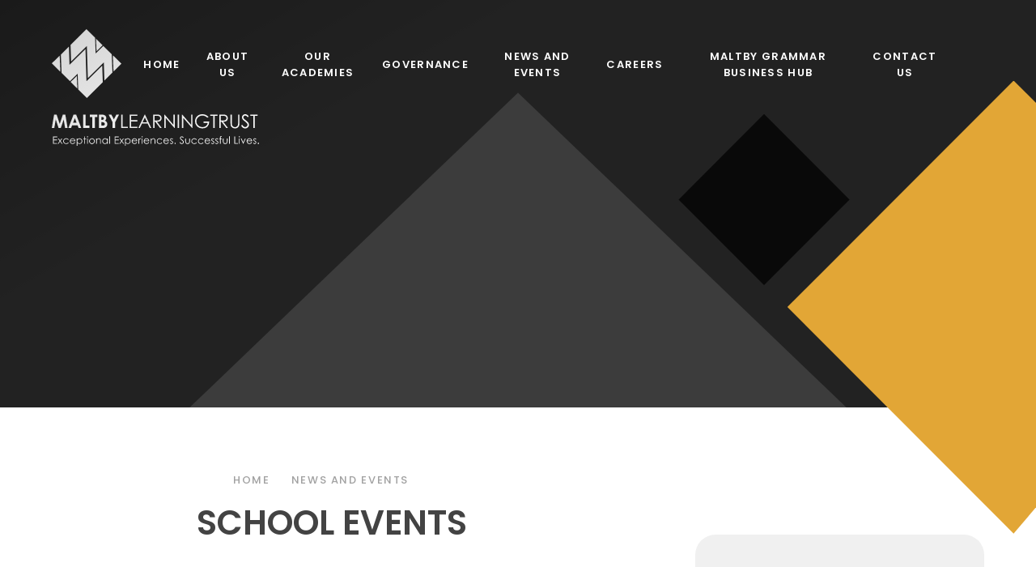

--- FILE ---
content_type: text/html
request_url: https://www.maltbylearningtrust.com/calendar/?pid=3&calid=1
body_size: 93269
content:

<!DOCTYPE html>
<!--[if IE 7]><html class="no-ios no-js lte-ie9 lte-ie8 lte-ie7" lang="en" xml:lang="en"><![endif]-->
<!--[if IE 8]><html class="no-ios no-js lte-ie9 lte-ie8"  lang="en" xml:lang="en"><![endif]-->
<!--[if IE 9]><html class="no-ios no-js lte-ie9"  lang="en" xml:lang="en"><![endif]-->
<!--[if !IE]><!--> <html class="no-ios no-js"  lang="en" xml:lang="en"><!--<![endif]-->
	<head>
		<meta http-equiv="X-UA-Compatible" content="IE=edge" />
		<meta http-equiv="content-type" content="text/html; charset=utf-8"/>
		
		<link rel="canonical" href="https://www.maltbylearningtrust.com/calendar/?pid=3&amp;calid=1">
		<script>window.FontAwesomeConfig = {showMissingIcons: false};</script><link rel="stylesheet" media="screen" href="https://cdn.juniperwebsites.co.uk/_includes/font-awesome/5.7.1/css/fa-web-font.css?cache=v4.6.56.3">
<script defer src="https://cdn.juniperwebsites.co.uk/_includes/font-awesome/5.7.1/js/fontawesome-all.min.js?cache=v4.6.56.3"></script>
<script defer src="https://cdn.juniperwebsites.co.uk/_includes/font-awesome/5.7.1/js/fa-v4-shims.min.js?cache=v4.6.56.3"></script>

		<title>Maltby Learning Trust - School Events</title>
		
		<style type="text/css">
			:root {
				
				--col-pri: rgb(34, 34, 34);
				
				--col-sec: rgb(136, 136, 136);
				
			}
		</style>
		
<!--[if IE]>
<script>
console = {log:function(){return;}};
</script>
<![endif]-->

<script>
	var boolItemEditDisabled;
	var boolLanguageMode, boolLanguageEditOriginal;
	var boolViewingConnect;
	var boolConnectDashboard;
	var displayRegions = [];
	var intNewFileCount = 0;
	strItemType = "calendar_view";
	strSubItemType = "calendar";

	var featureSupport = {
		tagging: false,
		eventTagging: false
	};
	var boolLoggedIn = false;
boolAdminMode = false;
	var boolSuperUser = false;
strCookieBarStyle = 'none';
	intParentPageID = "3";
	intCurrentItemID = 1;
	intCurrentCatID = 1;	intCurrentCalendarID = 1;
	strCurrentCalendarType = 'calendar';
	strCalendarCSV = ',1,';
	intViewID = 1;

boolIsHomePage = false;
	boolItemEditDisabled = true;
	boolLanguageEditOriginal=true;
	strCurrentLanguage='en-gb';	strFileAttachmentsUploadLocation = 'bottom';	boolViewingConnect = false;	boolConnectDashboard = false;	var objEditorComponentList = {};

</script>

<script src="https://cdn.juniperwebsites.co.uk/admin/_includes/js/mutation_events.min.js?cache=v4.6.56.3"></script>
<script src="https://cdn.juniperwebsites.co.uk/admin/_includes/js/jquery/jquery.js?cache=v4.6.56.3"></script>
<script src="https://cdn.juniperwebsites.co.uk/admin/_includes/js/jquery/jquery.prefilter.js?cache=v4.6.56.3"></script>
<script src="https://cdn.juniperwebsites.co.uk/admin/_includes/js/jquery/jquery.query.js?cache=v4.6.56.3"></script>
<script src="https://cdn.juniperwebsites.co.uk/admin/_includes/js/jquery/js.cookie.js?cache=v4.6.56.3"></script>
<script src="/_includes/editor/template-javascript.asp?cache=260112"></script>
<script src="/admin/_includes/js/functions/minified/functions.login.new.asp?cache=260112"></script>

  <script>

  </script>
<link rel="stylesheet" media="screen" href="/_site/css/main.css?cache=260112">

	<link rel="stylesheet" href="/_site/css/print.css" type="text/css" media="print">
	<meta name="mobile-web-app-capable" content="yes">
	<meta name="apple-mobile-web-app-capable" content="yes">
	<meta name="viewport" content="width=device-width, initial-scale=1, minimum-scale=1, maximum-scale=1">
	<link rel="author" href="/humans.txt">
	<link rel="icon" href="/_site/images/favicons/favicon.ico">
	<link rel="apple-touch-icon" href="/_site/images/favicons/favicon.png">
	<link href="https://fonts.googleapis.com/css2?family=Poppins:ital,wght@0,200;0,300;0,400;0,500;0,600;1,600&display=swap" rel="stylesheet">

	<script type="text/javascript">
	var iOS = ( navigator.userAgent.match(/(iPad|iPhone|iPod)/g) ? true : false );
	if (iOS) { $('html').removeClass('no-ios').addClass('ios'); }
	</script>

	

	<!-- Google tag (gtag.js) -->
	<script async src="https://www.googletagmanager.com/gtag/js?id=G-628WDBXQD7"></script> <script> window.dataLayer = window.dataLayer || []; function gtag(){dataLayer.push(arguments);} gtag('js', new Date()); gtag('config', 'G-628WDBXQD7'); </script>

	<link rel="stylesheet" media="screen" href="https://cdn.juniperwebsites.co.uk/_includes/css/content-blocks.css?cache=v4.6.56.3">
<link rel="stylesheet" media="screen" href="/_includes/css/cookie-colour.asp?cache=260112">
<link rel="stylesheet" media="screen" href="https://cdn.juniperwebsites.co.uk/_includes/css/cookies.css?cache=v4.6.56.3">
<link rel="stylesheet" media="screen" href="https://cdn.juniperwebsites.co.uk/_includes/css/cookies.advanced.css?cache=v4.6.56.3">
<link rel="stylesheet" media="screen" href="https://cdn.juniperwebsites.co.uk/calendar/fullcalendar/fullcalendar-dist.css?cache=v4.6.56.3">
<link rel="stylesheet" media="screen" href="/_site/css/calendar.css?cache=260112">
<link rel="stylesheet" media="screen" href="https://cdn.juniperwebsites.co.uk/_includes/css/overlord.css?cache=v4.6.56.3">
<link rel="stylesheet" media="screen" href="https://cdn.juniperwebsites.co.uk/_includes/css/templates.css?cache=v4.6.56.3">
<link rel="stylesheet" media="screen" href="/_site/css/attachments.css?cache=260112">
<link rel="stylesheet" media="screen" href="/_site/css/templates.css?cache=260112">
<style>#print_me { display: none;}</style><script src="https://cdn.juniperwebsites.co.uk/admin/_includes/js/modernizr.js?cache=v4.6.56.3"></script>

        <meta property="og:site_name" content="Maltby Learning Trust" />
        <meta property="og:title" content="School Events" />
        <meta property="og:image" content="https://www.maltbylearningtrust.com/_site/images/design/thumbnail.jpg" />
        <meta property="og:type" content="website" />
        <meta property="twitter:card" content="summary" />
</head>


    <body>


<div id="print_me"></div>
<div class="mason mason--inner">

	<section class="access">
		<a class="access__anchor" name="header"></a>
		<a class="access__link" href="#content">Skip to content &darr;</a>
	</section>
	

	<header class="header header__flex" data-menu="flex">
		<div class="header__bg">
			<div class="cover">
				
			</div>
		</div>
		<section class="menu">
			<button class="reset__button cover mobile__menu__bg" data-remove=".mason--menu"></button>
			<div class="menu__extras">
				<div class="search__container inline">
					<div class="search__container__flex">
						<form method="post" action="/search/default.asp?pid=0" class="menu__extras__form block">
							<button class="menu__extras__submit reset__button" type="submit" name="Search"><i class="fas fa-search"></i></button>
							<input class="menu__extras__input cover f__display" type="text" name="searchValue" title="search..." placeholder="Search Site..."></input>
						</form>					
					</div>
					<button data-toggle=".mason--find" class="f__17 find__button reset__button inline circle col__white"><i class="fas fa-search"></i></button>
				</div>
			</div>
			<nav class="menu__sidebar">
				<ul class="menu__list reset__ul"><li class="menu__list__item menu__list__item--page_1 f__15 fw__600 f__display f__uppercase fs__100"><a class="menu__list__item__link reset__a block" id="page_1" href="/"><span>Home</span></a><button class="menu__list__item__button reset__button" data-tab=".menu__list__item--page_1--expand"><i class="menu__list__item__button__icon fa fa-angle-down"></i></button></li><li class="menu__list__item menu__list__item--page_6 menu__list__item--subitems f__15 fw__600 f__display f__uppercase fs__100"><a class="menu__list__item__link reset__a block" id="page_6" href="/about-us"><span>About Us</span></a><button class="menu__list__item__button reset__button" data-tab=".menu__list__item--page_6--expand"><i class="menu__list__item__button__icon fa fa-angle-down"></i></button><ul class="menu__list__item__sub"><li class="menu__list__item menu__list__item--page_103 f__15 fw__600 f__display f__uppercase fs__100"><a class="menu__list__item__link reset__a block" id="page_103" href="/about-us/welcome-from-ceo"><span>Welcome from CEO</span></a><button class="menu__list__item__button reset__button" data-tab=".menu__list__item--page_103--expand"><i class="menu__list__item__button__icon fa fa-angle-down"></i></button></li><li class="menu__list__item menu__list__item--page_58 f__15 fw__600 f__display f__uppercase fs__100"><a class="menu__list__item__link reset__a block" id="page_58" href="/our-vision"><span>Our Vision &amp; Values</span></a><button class="menu__list__item__button reset__button" data-tab=".menu__list__item--page_58--expand"><i class="menu__list__item__button__icon fa fa-angle-down"></i></button></li><li class="menu__list__item menu__list__item--page_59 f__15 fw__600 f__display f__uppercase fs__100"><a class="menu__list__item__link reset__a block" id="page_59" href="/our-approach"><span>Our Approach</span></a><button class="menu__list__item__button reset__button" data-tab=".menu__list__item--page_59--expand"><i class="menu__list__item__button__icon fa fa-angle-down"></i></button></li><li class="menu__list__item menu__list__item--page_16 f__15 fw__600 f__display f__uppercase fs__100"><a class="menu__list__item__link reset__a block" id="page_16" href="/meet-our-leaders"><span>Our Leaders</span></a><button class="menu__list__item__button reset__button" data-tab=".menu__list__item--page_16--expand"><i class="menu__list__item__button__icon fa fa-angle-down"></i></button></li><li class="menu__list__item menu__list__item--page_167 f__15 fw__600 f__display f__uppercase fs__100"><a class="menu__list__item__link reset__a block" id="page_167" href="/about-us/trust-school-improvement-framework"><span>Trust School Improvement Framework</span></a><button class="menu__list__item__button reset__button" data-tab=".menu__list__item--page_167--expand"><i class="menu__list__item__button__icon fa fa-angle-down"></i></button></li><li class="menu__list__item menu__list__item--page_166 f__15 fw__600 f__display f__uppercase fs__100"><a class="menu__list__item__link reset__a block" id="page_166" href="/about-us/our-profeshional-behaviours"><span>Our Professional Behaviours</span></a><button class="menu__list__item__button reset__button" data-tab=".menu__list__item--page_166--expand"><i class="menu__list__item__button__icon fa fa-angle-down"></i></button></li><li class="menu__list__item menu__list__item--page_43 f__15 fw__600 f__display f__uppercase fs__100"><a class="menu__list__item__link reset__a block" id="page_43" href="/trust-central-services"><span>Trust Central Services</span></a><button class="menu__list__item__button reset__button" data-tab=".menu__list__item--page_43--expand"><i class="menu__list__item__button__icon fa fa-angle-down"></i></button></li><li class="menu__list__item menu__list__item--page_60 f__15 fw__600 f__display f__uppercase fs__100"><a class="menu__list__item__link reset__a block" id="page_60" href="/about-us/policies-and-statutory-documents"><span>Policies &amp; Statutory Documents</span></a><button class="menu__list__item__button reset__button" data-tab=".menu__list__item--page_60--expand"><i class="menu__list__item__button__icon fa fa-angle-down"></i></button></li><li class="menu__list__item menu__list__item--page_140 f__15 fw__600 f__display f__uppercase fs__100"><a class="menu__list__item__link reset__a block" id="page_140" href="/multi-agency-support-team"><span>MAST</span></a><button class="menu__list__item__button reset__button" data-tab=".menu__list__item--page_140--expand"><i class="menu__list__item__button__icon fa fa-angle-down"></i></button></li></ul></li><li class="menu__list__item menu__list__item--page_76 menu__list__item--subitems f__15 fw__600 f__display f__uppercase fs__100"><a class="menu__list__item__link reset__a block" id="page_76" href="/our-academies"><span>Our Academies</span></a><button class="menu__list__item__button reset__button" data-tab=".menu__list__item--page_76--expand"><i class="menu__list__item__button__icon fa fa-angle-down"></i></button><ul class="menu__list__item__sub"><li class="menu__list__item menu__list__item--page_77 f__15 fw__600 f__display f__uppercase fs__100"><a class="menu__list__item__link reset__a block" id="page_77" href="/our-ofsted-reports"><span>Our Ofsted Reports</span></a><button class="menu__list__item__button reset__button" data-tab=".menu__list__item--page_77--expand"><i class="menu__list__item__button__icon fa fa-angle-down"></i></button></li><li class="menu__list__item menu__list__item--page_137 f__15 fw__600 f__display f__uppercase fs__100"><a class="menu__list__item__link reset__a block" id="page_137" href="/our-academies/admissions-arrangements"><span>Admissions arrangements</span></a><button class="menu__list__item__button reset__button" data-tab=".menu__list__item--page_137--expand"><i class="menu__list__item__button__icon fa fa-angle-down"></i></button></li><li class="menu__list__item menu__list__item--page_102 f__15 fw__600 f__display f__uppercase fs__100"><a class="menu__list__item__link reset__a block" id="page_102" href="/our-academies/characteristics-of-a-mlt-school"><span>characteristics of a mlt school</span></a><button class="menu__list__item__button reset__button" data-tab=".menu__list__item--page_102--expand"><i class="menu__list__item__button__icon fa fa-angle-down"></i></button></li></ul></li><li class="menu__list__item menu__list__item--page_25 menu__list__item--subitems f__15 fw__600 f__display f__uppercase fs__100"><a class="menu__list__item__link reset__a block" id="page_25" href="/governance"><span>Governance</span></a><button class="menu__list__item__button reset__button" data-tab=".menu__list__item--page_25--expand"><i class="menu__list__item__button__icon fa fa-angle-down"></i></button><ul class="menu__list__item__sub"><li class="menu__list__item menu__list__item--page_145 f__15 fw__600 f__display f__uppercase fs__100"><a class="menu__list__item__link reset__a block" id="page_145" href="/statutory-documents"><span>Statutory documents</span></a><button class="menu__list__item__button reset__button" data-tab=".menu__list__item--page_145--expand"><i class="menu__list__item__button__icon fa fa-angle-down"></i></button></li><li class="menu__list__item menu__list__item--page_28 f__15 fw__600 f__display f__uppercase fs__100"><a class="menu__list__item__link reset__a block" id="page_28" href="/trustee-information"><span>Trustee Information</span></a><button class="menu__list__item__button reset__button" data-tab=".menu__list__item--page_28--expand"><i class="menu__list__item__button__icon fa fa-angle-down"></i></button></li><li class="menu__list__item menu__list__item--page_27 f__15 fw__600 f__display f__uppercase fs__100"><a class="menu__list__item__link reset__a block" id="page_27" href="/interested-in-becoming-a-governor"><span>Interested in Becoming a Governor?</span></a><button class="menu__list__item__button reset__button" data-tab=".menu__list__item--page_27--expand"><i class="menu__list__item__button__icon fa fa-angle-down"></i></button></li><li class="menu__list__item menu__list__item--page_128 f__15 fw__600 f__display f__uppercase fs__100"><a class="menu__list__item__link reset__a block" id="page_128" href="/governance/join-our-board-of-directors"><span>Join our Board of Directors</span></a><button class="menu__list__item__button reset__button" data-tab=".menu__list__item--page_128--expand"><i class="menu__list__item__button__icon fa fa-angle-down"></i></button></li></ul></li><li class="menu__list__item menu__list__item--page_3 menu__list__item--subitems menu__list__item--selected f__15 fw__600 f__display f__uppercase fs__100"><a class="menu__list__item__link reset__a block" id="page_3" href="/news-and-events"><span>news and Events</span></a><button class="menu__list__item__button reset__button" data-tab=".menu__list__item--page_3--expand"><i class="menu__list__item__button__icon fa fa-angle-down"></i></button><ul class="menu__list__item__sub"><li class="menu__list__item menu__list__item--page_170 f__15 fw__600 f__display f__uppercase fs__100"><a class="menu__list__item__link reset__a block" id="page_170" href="/merger"><span>Proposed Trust Merger</span></a><button class="menu__list__item__button reset__button" data-tab=".menu__list__item--page_170--expand"><i class="menu__list__item__button__icon fa fa-angle-down"></i></button></li><li class="menu__list__item menu__list__item--news_category_2 f__15 fw__600 f__display f__uppercase fs__100"><a class="menu__list__item__link reset__a block" id="news_category_2" href="/news-and-events/latest-news"><span>Latest News</span></a><button class="menu__list__item__button reset__button" data-tab=".menu__list__item--news_category_2--expand"><i class="menu__list__item__button__icon fa fa-angle-down"></i></button></li><li class="menu__list__item menu__list__item--url_1 f__15 fw__600 f__display f__uppercase fs__100"><a class="menu__list__item__link reset__a block" id="url_1" href="/upcoming-events"><span>Upcoming Events</span></a><button class="menu__list__item__button reset__button" data-tab=".menu__list__item--url_1--expand"><i class="menu__list__item__button__icon fa fa-angle-down"></i></button></li><li class="menu__list__item menu__list__item--page_169 f__15 fw__600 f__display f__uppercase fs__100"><a class="menu__list__item__link reset__a block" id="page_169" href="/news-and-events/community-impact-report"><span>community Impact Report</span></a><button class="menu__list__item__button reset__button" data-tab=".menu__list__item--page_169--expand"><i class="menu__list__item__button__icon fa fa-angle-down"></i></button></li><li class="menu__list__item menu__list__item--photo_gallery_3 f__15 fw__600 f__display f__uppercase fs__100"><a class="menu__list__item__link reset__a block" id="photo_gallery_3" href="/news-and-events/mlt24-conference-1"><span>Image Gallery</span></a><button class="menu__list__item__button reset__button" data-tab=".menu__list__item--photo_gallery_3--expand"><i class="menu__list__item__button__icon fa fa-angle-down"></i></button></li></ul></li><li class="menu__list__item menu__list__item--page_111 menu__list__item--subitems f__15 fw__600 f__display f__uppercase fs__100"><a class="menu__list__item__link reset__a block" id="page_111" href="/vacancies"><span>Careers</span></a><button class="menu__list__item__button reset__button" data-tab=".menu__list__item--page_111--expand"><i class="menu__list__item__button__icon fa fa-angle-down"></i></button><ul class="menu__list__item__sub"><li class="menu__list__item menu__list__item--url_8 f__15 fw__600 f__display f__uppercase fs__100"><a class="menu__list__item__link reset__a block" id="url_8" href="/vacancies"><span>Current Vacancies</span></a><button class="menu__list__item__button reset__button" data-tab=".menu__list__item--url_8--expand"><i class="menu__list__item__button__icon fa fa-angle-down"></i></button></li><li class="menu__list__item menu__list__item--page_32 f__15 fw__600 f__display f__uppercase fs__100"><a class="menu__list__item__link reset__a block" id="page_32" href="/what-we-offer-our-staff"><span>What we offer our staff</span></a><button class="menu__list__item__button reset__button" data-tab=".menu__list__item--page_32--expand"><i class="menu__list__item__button__icon fa fa-angle-down"></i></button></li><li class="menu__list__item menu__list__item--page_106 f__15 fw__600 f__display f__uppercase fs__100"><a class="menu__list__item__link reset__a block" id="page_106" href="/careers/routes-into-teaching"><span>Routes into Teaching</span></a><button class="menu__list__item__button reset__button" data-tab=".menu__list__item--page_106--expand"><i class="menu__list__item__button__icon fa fa-angle-down"></i></button></li><li class="menu__list__item menu__list__item--page_33 f__15 fw__600 f__display f__uppercase fs__100"><a class="menu__list__item__link reset__a block" id="page_33" href="/gender-pay-gap-report"><span>Gender Pay Gap Report</span></a><button class="menu__list__item__button reset__button" data-tab=".menu__list__item--page_33--expand"><i class="menu__list__item__button__icon fa fa-angle-down"></i></button></li><li class="menu__list__item menu__list__item--page_164 f__15 fw__600 f__display f__uppercase fs__100"><a class="menu__list__item__link reset__a block" id="page_164" href="/mlt-leadership-development-programme"><span>MLT Leadership Development programme</span></a><button class="menu__list__item__button reset__button" data-tab=".menu__list__item--page_164--expand"><i class="menu__list__item__button__icon fa fa-angle-down"></i></button></li></ul></li><li class="menu__list__item menu__list__item--page_159 menu__list__item--subitems f__15 fw__600 f__display f__uppercase fs__100"><a class="menu__list__item__link reset__a block" id="page_159" href="/maltby-grammar-business-hub"><span>Maltby Grammar Business Hub</span></a><button class="menu__list__item__button reset__button" data-tab=".menu__list__item--page_159--expand"><i class="menu__list__item__button__icon fa fa-angle-down"></i></button><ul class="menu__list__item__sub"><li class="menu__list__item menu__list__item--page_158 f__15 fw__600 f__display f__uppercase fs__100"><a class="menu__list__item__link reset__a block" id="page_158" href="/buy-a-brick"><span>Buy a brick</span></a><button class="menu__list__item__button reset__button" data-tab=".menu__list__item--page_158--expand"><i class="menu__list__item__button__icon fa fa-angle-down"></i></button></li><li class="menu__list__item menu__list__item--form_24 f__15 fw__600 f__display f__uppercase fs__100"><a class="menu__list__item__link reset__a block" id="form_24" href="/maltby-grammar-business-hub/maltby-grammar-business-hub"><span>Maltby Grammar Business HUB Enquiry Form</span></a><button class="menu__list__item__button reset__button" data-tab=".menu__list__item--form_24--expand"><i class="menu__list__item__button__icon fa fa-angle-down"></i></button></li><li class="menu__list__item menu__list__item--page_129 f__15 fw__600 f__display f__uppercase fs__100"><a class="menu__list__item__link reset__a block" id="page_129" href="/maltby-grammar-renovation"><span>Renovating Maltby Grammar School</span></a><button class="menu__list__item__button reset__button" data-tab=".menu__list__item--page_129--expand"><i class="menu__list__item__button__icon fa fa-angle-down"></i></button></li><li class="menu__list__item menu__list__item--photo_gallery_2 f__15 fw__600 f__display f__uppercase fs__100"><a class="menu__list__item__link reset__a block" id="photo_gallery_2" href="/maltby-grammar-business-hub/maltby-grammar-business-hub-1"><span>Gallery</span></a><button class="menu__list__item__button reset__button" data-tab=".menu__list__item--photo_gallery_2--expand"><i class="menu__list__item__button__icon fa fa-angle-down"></i></button></li></ul></li><li class="menu__list__item menu__list__item--page_23 menu__list__item--subitems f__15 fw__600 f__display f__uppercase fs__100"><a class="menu__list__item__link reset__a block" id="page_23" href="/contact"><span>Contact Us</span></a><button class="menu__list__item__button reset__button" data-tab=".menu__list__item--page_23--expand"><i class="menu__list__item__button__icon fa fa-angle-down"></i></button><ul class="menu__list__item__sub"><li class="menu__list__item menu__list__item--page_109 f__15 fw__600 f__display f__uppercase fs__100"><a class="menu__list__item__link reset__a block" id="page_109" href="/contact-us/join-our-trust"><span>Join our Multi-Academy Trust</span></a><button class="menu__list__item__button reset__button" data-tab=".menu__list__item--page_109--expand"><i class="menu__list__item__button__icon fa fa-angle-down"></i></button></li></ul></li></ul>
			</nav>
		</section>
		<div class="header__container">
			<div class="header__extras">			
				<button class="menu__btn reset__button bg__pri block parent fw__700 f__uppercase col__white" data-toggle=".mason--menu">	
					<div class="menu__btn__text menu__btn__text--open cover"><i class="fas fa-bars"></i><span>Menu</span></div>
					<div class="menu__btn__text menu__btn__text--close cover"><i class="fas fa-times"></i><span>Close</span></div>
				</button>
			</div>
			<div class="header__logo inline">
				<a href="/" class="block"> <span class="block header__logo__logo animate"> <svg xmlns="http://www.w3.org/2000/svg" viewBox="0 0 155.93 155.55"> <path class="header__logo__logo--mid1" d="M97,19.36,98.29,55l17.16-17.16,18.83,18.83,1.63,41.4-18.13,18.2-1.22-41.06L80.72,110.7,79.88,83l-1.37-45.2L43.22,73.09,42,35.61,77.61,0Z" fill="#fff" fill-rule="evenodd"/> <path class="header__logo__logo--mid2" d="M59.22,136.2,57.9,100.55,40.74,117.71,21.9,98.88,20.28,57.59,38.4,39.27l1.23,41.07L75.47,44.85l2.21,72.89L113,82.45l1.22,37.48L78.58,155.55Z" fill="#fff" fill-rule="evenodd"/> <path class="header__logo__logo--right" d="M136.69,58.82l19.24,19.24L138.26,95.73Z" fill="#fff" fill-rule="evenodd"/> <path class="header__logo__logo--left" d="M19.24,96.52,0,77.28,17.67,59.61Z" fill="#fff" fill-rule="evenodd"/> <path class="header__logo__logo--bottom" d="M57.27,134.26l-15-15,13.74-13.74Z" fill="#fff" fill-rule="evenodd"/> <path class="header__logo__logo--top" d="M99,21.39l15,15L100.17,50.09Z" fill="#fff" fill-rule="evenodd"/> </svg> </span> <span class="header__logo__text"> <svg xmlns="http://www.w3.org/2000/svg" viewBox="0 0 458.01 69.3"><defs/><path fill="#fff" d="M5.12.75h5.51l6.85 20.66 7-20.66h5.43l5 29.61h-5.5l-3.18-18.7-6.3 18.7H15l-6.26-18.7-3.24 18.7H0zm43 0h5.68l11.4 29.61h-5.86L57 24.26H45l-2.42 6.1h-5.91zM51 8.6l-4 10.17h7.87zM69.28.75h5.63V25h8.22v5.37H69.28zm14.93 0h16.36v5.56h-5.39v24.05h-5.72v-24h-5.25zm19.94 29.61V.75h4.65a24.09 24.09 0 015.92.53 7.88 7.88 0 014.22 2.61 6.87 6.87 0 011.57 4.51 6.53 6.53 0 01-.71 3.07 7.82 7.82 0 01-2.33 2.59 9.29 9.29 0 014 3.17 8 8 0 011.25 4.5 8.49 8.49 0 01-1.29 4.55 8.25 8.25 0 01-3.32 3.07 12.74 12.74 0 01-5.62 1zm5.63-24.23v6.24H111a4.56 4.56 0 003-.87 2.93 2.93 0 001-2.35 2.75 2.75 0 00-.94-2.2 4.33 4.33 0 00-2.88-.82zm0 11.27V25h1.41c2.34 0 3.91-.3 4.72-.89a3 3 0 001.22-2.57 3.6 3.6 0 00-1.43-3c-1-.74-2.53-1.11-4.75-1.11zM125.66.75h6.06l5.51 10.63L142.71.75h6L140 17.54v12.82h-5.68V17.54zM153.63.75h3v26.76H168v2.85h-14.37zm18.65 0h17v2.92h-14v9.26h13.88v2.9h-13.91v11.61h13.88v2.92h-16.84zm33.77 0l13.81 29.61h-3.18L212 20.62h-12.73l-4.63 9.74h-3.3l14-29.61zM205.69 7l-5.09 10.76h10.13zM224.2.75h5.9a36.44 36.44 0 016.68.4 7.67 7.67 0 014.29 2.59 7.4 7.4 0 011.65 4.88 7.85 7.85 0 01-1.14 4.25 7.08 7.08 0 01-3.25 2.77 15 15 0 01-5.83 1l10.64 13.76h-3.66l-10.63-13.8h-1.69v13.76h-3zm3 2.9v10.07h5.09a12.52 12.52 0 004.38-.57 4.44 4.44 0 002.21-1.8 5 5 0 00.8-2.76 4.81 4.81 0 00-.8-2.71 4.46 4.46 0 00-2.12-1.74 12.77 12.77 0 00-4.34-.52zm21.51 26.71V.75h.64L269 23.42V.75h2.92v29.61h-.66L251.73 8v22.36zM278.31.75h3v29.61h-3zm9.35 29.61V.75h.64L308 23.42V.75h2.92v29.61h-.66L290.72 8v22.36zm58.62-24.63L344 7.9a17.37 17.37 0 00-5.43-3.69A14.4 14.4 0 00332.82 3a13.76 13.76 0 00-6.64 1.71 12.44 12.44 0 00-4.88 4.59 12 12 0 00-1.73 6.19 12.16 12.16 0 001.79 6.35 12.67 12.67 0 005 4.73 14.26 14.26 0 006.92 1.72 11.84 11.84 0 007.72-2.58 10.16 10.16 0 003.71-6.71h-9.44v-2.83H348q0 6.83-4 10.9t-10.8 4q-8.22 0-13-5.6a14.92 14.92 0 01-3.69-10 15.29 15.29 0 012.12-7.83 15 15 0 015.8-5.66 16.8 16.8 0 018.33-2 18.71 18.71 0 017.09 1.36 21.1 21.1 0 016.48 4.37zm4-2.1V.76h16.24v2.87H360v26.74h-3V3.63zM370.56.76h5.9a34.76 34.76 0 016.68.4 7.6 7.6 0 014.29 2.58 7.35 7.35 0 011.65 4.88 7.85 7.85 0 01-1.14 4.25 7.08 7.08 0 01-3.25 2.77 14.86 14.86 0 01-5.83.95l10.64 13.77h-3.66L375.21 16.6h-1.69v13.76h-3zm3 2.9v10.06h5.09a12.75 12.75 0 004.35-.52 4.55 4.55 0 002.21-1.8 5 5 0 00.8-2.77 4.83 4.83 0 00-.8-2.71 4.52 4.52 0 00-2.12-1.74 12.74 12.74 0 00-4.34-.52zm21.55-2.9h3v17.87a37.6 37.6 0 00.12 4 6.52 6.52 0 001 2.92 6.08 6.08 0 002.48 2 7.86 7.86 0 003.36.8 6.53 6.53 0 002.82-.63 6.16 6.16 0 002.25-1.73 7 7 0 001.33-2.67 21.81 21.81 0 00.3-4.63V.75h3v17.88a22 22 0 01-.77 6.41 8.82 8.82 0 01-3.1 4.26 8.93 8.93 0 01-5.63 1.81 10.85 10.85 0 01-6.14-1.71 8.25 8.25 0 01-3.42-4.53 23.82 23.82 0 01-.54-6.24zm23.42 24.09l2.52-1.51q2.65 4.89 6.14 4.89a5.92 5.92 0 002.8-.69 4.85 4.85 0 002-1.87 4.77 4.77 0 00.69-2.47 5 5 0 00-1-2.92 24.07 24.07 0 00-5.07-4.75 25.75 25.75 0 01-4.61-4A7.35 7.35 0 01420.41 7a6.81 6.81 0 01.92-3.52 6.63 6.63 0 012.61-2.56 7.51 7.51 0 013.65-.92 7.69 7.69 0 013.92 1 13.31 13.31 0 013.85 3.81L433 6.69a11.8 11.8 0 00-2.85-2.92 4.92 4.92 0 00-2.57-.7 4 4 0 00-2.92 1.09 3.53 3.53 0 00-1.14 2.67 4.5 4.5 0 00.4 1.88 6.9 6.9 0 001.47 2q.59.56 3.82 3a21.66 21.66 0 015.28 5.05 8.22 8.22 0 011.43 4.45 7.55 7.55 0 01-2.45 5.6 8.22 8.22 0 01-5.95 2.37 8.67 8.67 0 01-4.89-1.44 13.12 13.12 0 01-4.1-4.89zm20.24-21.22V.75H455v2.88h-6.6v26.73h-3V3.63zM2.73 49h9.17v1.58H4.33v5h7.5v1.56h-7.5v6.26h7.5V65h-9.1zm10.62 4.16h1.83l3.13 4.38 3.13-4.38h1.83l-4.05 5.62L23.78 65h-1.85l-3.62-5-3.57 5h-1.81l4.48-6.21zm23.81 2.44l-1.16.75a5.06 5.06 0 00-4.27-2.08 5 5 0 00-3.59 1.4 4.53 4.53 0 00-1.43 3.38 4.72 4.72 0 00.66 2.43 4.53 4.53 0 001.8 1.78 5.34 5.34 0 002.57.63A5.2 5.2 0 0036 61.81l1.21.8a5.65 5.65 0 01-2.28 2 7.29 7.29 0 01-3.25.7A6.49 6.49 0 0127 63.5a5.84 5.84 0 01-1.85-4.34A6.24 6.24 0 0126 56a6 6 0 012.38-2.3 6.85 6.85 0 013.38-.83 7.22 7.22 0 012.24.33 6.36 6.36 0 011.86.93 5 5 0 011.29 1.47zm13.18 5.45l1.28.67a6.87 6.87 0 01-1.46 2 5.71 5.71 0 01-1.86 1.16 6.39 6.39 0 01-2.33.4 5.65 5.65 0 01-4.53-1.9 6.46 6.46 0 01-1.63-4.29 6.34 6.34 0 011.38-4 5.64 5.64 0 014.69-2.24 5.85 5.85 0 014.83 2.29 6.41 6.41 0 011.3 4H41.38a4.84 4.84 0 001.31 3.39 4.25 4.25 0 003.15 1.32 5 5 0 001.75-.32 4.48 4.48 0 001.41-.8 7.07 7.07 0 001.3-1.68zm0-3.19a5.12 5.12 0 00-.89-1.94 4.16 4.16 0 00-1.54-1.18 4.64 4.64 0 00-2-.44 4.35 4.35 0 00-3 1.12 5.06 5.06 0 00-1.38 2.44zm4.82-4.72h1.51v2.18a6.09 6.09 0 012.08-1.86 5.56 5.56 0 012.62-.62 5.86 5.86 0 014.32 1.82A6 6 0 0167.48 59a6.1 6.1 0 01-1.78 4.44 5.8 5.8 0 01-4.29 1.82 5.72 5.72 0 01-2.6-.59 6.47 6.47 0 01-2.14-1.75v6.38h-1.51zm6.09 1.17a4.46 4.46 0 00-3.33 1.38 4.67 4.67 0 00-1.35 3.43 4.91 4.91 0 00.59 2.43 4.47 4.47 0 001.74 1.71 4.81 4.81 0 002.38.63 4.49 4.49 0 002.31-.64 4.67 4.67 0 001.72-1.78 4.75 4.75 0 00.69-2.39 4.88 4.88 0 00-.63-2.39 4.59 4.59 0 00-4.07-2.38zM72 48.75h1.53v4.39h2.37v1.3h-2.42V65H72V54.45h-2.13v-1.3H72zm7-.48a1.26 1.26 0 011.27 1.27 1.22 1.22 0 01-.37.88 1.26 1.26 0 01-.9.37 1.26 1.26 0 01-1.25-1.25 1.26 1.26 0 01.37-.9 1.22 1.22 0 01.88-.37zm-.76 4.88h1.54V65h-1.55zm10.58-.3a5.84 5.84 0 014.52 2 6.36 6.36 0 01-.09 8.6 6.23 6.23 0 01-8.88 0 6.35 6.35 0 01-.09-8.59 5.85 5.85 0 014.54-2zm0 1.49a4.33 4.33 0 00-3.25 1.4 4.69 4.69 0 00-1.36 3.38 4.79 4.79 0 00.61 2.4 4.32 4.32 0 001.68 1.71 4.77 4.77 0 004.63 0 4.32 4.32 0 001.68-1.71 4.87 4.87 0 00.62-2.39 4.71 4.71 0 00-1.36-3.39 4.37 4.37 0 00-3.25-1.41zm9.27-1.19h1.51v2.12a6.51 6.51 0 012-1.82 5 5 0 012.42-.6 4.25 4.25 0 012.35.67 4 4 0 011.52 1.82 9.75 9.75 0 01.49 3.56V65h-1.52v-5.66a13.14 13.14 0 00-.17-2.73 3 3 0 00-1-1.76 3.08 3.08 0 00-2-.6 3.74 3.74 0 00-2.47.92 4.24 4.24 0 00-1.44 2.26 15.67 15.67 0 00-.22 3.21V65h-1.48zm25.66 0V65h-1.5v-2a6.47 6.47 0 01-2.14 1.75 6 6 0 01-6.89-1.23 6.1 6.1 0 01-1.79-4.52 6 6 0 011.79-4.37 5.86 5.86 0 014.32-1.82 5.66 5.66 0 012.64.62 6.15 6.15 0 012.07 1.86v-2.15zm-6.09 1.16a4.65 4.65 0 00-2.35.63 4.59 4.59 0 00-1.71 1.76 4.65 4.65 0 00-.63 2.39 4.78 4.78 0 00.64 2.39 4.67 4.67 0 001.72 1.78 4.42 4.42 0 002.32.63 4.7 4.7 0 002.37-.63 4.42 4.42 0 001.73-1.7 4.92 4.92 0 00.6-2.43 4.76 4.76 0 00-1.35-3.44 4.45 4.45 0 00-3.33-1.38zm9.58-5.73h1.52V65h-1.52zm11.69.4h9.17v1.58h-7.57v5H148v1.56h-7.5v6.28h7.5V65h-9.1zm10.62 4.17h1.83l3.13 4.37 3.13-4.38h1.83l-4.05 5.62L160 65h-1.85l-3.62-5-3.57 5h-1.81l4.48-6.21zm12.35 0h1.51v2.17a6.09 6.09 0 012.08-1.86 5.56 5.56 0 012.62-.62 5.88 5.88 0 014.32 1.82 6 6 0 011.78 4.34 6.1 6.1 0 01-1.78 4.43 5.8 5.8 0 01-4.29 1.82 5.72 5.72 0 01-2.6-.59 6.47 6.47 0 01-2.14-1.75v6.39h-1.51zm6.1 1.16a4.54 4.54 0 00-3.33 1.38 4.76 4.76 0 00-1.36 3.44 5 5 0 00.6 2.42 4.44 4.44 0 001.73 1.71 4.87 4.87 0 002.38.63 4.58 4.58 0 002.31-.63 4.67 4.67 0 001.67-1.78 4.9 4.9 0 00.65-2.39 4.82 4.82 0 00-.64-2.4 4.62 4.62 0 00-4.01-2.38zm19.33 6.74l1.28.68a7 7 0 01-1.45 2 5.89 5.89 0 01-1.86 1.16 6.66 6.66 0 01-2.34.4 5.63 5.63 0 01-4.52-1.9 6.47 6.47 0 01-.25-8.31 5.64 5.64 0 014.68-2.24 5.84 5.84 0 014.83 2.3 6.41 6.41 0 011.3 4h-10.65a4.83 4.83 0 001.31 3.39 4.16 4.16 0 003.15 1.32 5 5 0 001.75-.31 4.78 4.78 0 001.45-.84 7.33 7.33 0 001.3-1.69zm0-3.18a5 5 0 00-.88-1.95 4.3 4.3 0 00-1.54-1.17 4.69 4.69 0 00-2-.45 4.35 4.35 0 00-3 1.12 5.09 5.09 0 00-1.38 2.45zm4.23-4.72h1.55v1.73a5.64 5.64 0 011.47-1.53 3 3 0 011.61-.51 2.91 2.91 0 011.35.4l-.8 1.28a1.88 1.88 0 00-2.27.42 3.94 3.94 0 00-1.08 1.94 18.69 18.69 0 00-.28 4.09v4h-1.55zm8.1-4.87a1.2 1.2 0 01.89.37 1.19 1.19 0 01.37.89 1.22 1.22 0 01-.37.88 1.2 1.2 0 01-.89.37 1.22 1.22 0 01-.88-.37 1.27 1.27 0 01.87-2.15zm-.76 4.87h1.52V65h-1.53zm14.93 7.91l1.29.67a7.2 7.2 0 01-1.46 2 5.89 5.89 0 01-1.86 1.16 6.66 6.66 0 01-2.34.4 5.63 5.63 0 01-4.52-1.9 6.5 6.5 0 01-.25-8.31 5.64 5.64 0 014.68-2.24 5.84 5.84 0 014.83 2.3 6.41 6.41 0 011.3 4h-10.66a4.88 4.88 0 001.32 3.39 4.16 4.16 0 003.14 1.32 5 5 0 001.76-.31 4.59 4.59 0 001.45-.84 7.33 7.33 0 001.3-1.69zm0-3.19a5 5 0 00-.88-1.95 4.21 4.21 0 00-1.54-1.17 4.68 4.68 0 00-2-.45 4.31 4.31 0 00-3 1.12 5.09 5.09 0 00-1.41 2.45zm4.8-4.72h1.53v2.12a6.29 6.29 0 012-1.82 5 5 0 012.41-.6 4.26 4.26 0 012.36.67 4.07 4.07 0 011.51 1.82 9.34 9.34 0 01.49 3.56V65h-1.51v-5.66a13.14 13.14 0 00-.17-2.73 3 3 0 00-1-1.76 3.08 3.08 0 00-2-.6 3.77 3.77 0 00-2.48.92 4.3 4.3 0 00-1.44 2.26 15.76 15.76 0 00-.21 3.22V65h-1.53zM244 55.61l-1.21.75a5.06 5.06 0 00-4.27-2.08 5 5 0 00-3.6 1.39 4.57 4.57 0 00-1.43 3.39 4.85 4.85 0 00.66 2.43 4.6 4.6 0 001.81 1.77 5.43 5.43 0 006.83-1.44l1.21.79a5.82 5.82 0 01-2.28 2 7.33 7.33 0 01-3.26.7 6.45 6.45 0 01-4.65-1.79 5.79 5.79 0 01-1.85-4.34 6.21 6.21 0 013.24-5.49 6.87 6.87 0 013.38-.82 7 7 0 012.27.36 6.07 6.07 0 011.85.93 5.14 5.14 0 011.3 1.44zm13.17 5.45l1.29.67a7.06 7.06 0 01-1.46 2 5.89 5.89 0 01-1.86 1.16 6.66 6.66 0 01-2.34.4 5.63 5.63 0 01-4.52-1.9 6.36 6.36 0 01-1.63-4.29 6.26 6.26 0 011.38-4 5.62 5.62 0 014.69-2.24 5.79 5.79 0 014.82 2.29 6.41 6.41 0 011.3 4h-10.66a4.82 4.82 0 001.31 3.38 4.18 4.18 0 003.15 1.32 5 5 0 001.75-.31 4.48 4.48 0 001.45-.84 6.87 6.87 0 001.3-1.69zm0-3.19a5.07 5.07 0 00-.88-1.95 4.32 4.32 0 00-1.54-1.17 4.68 4.68 0 00-2-.45 4.35 4.35 0 00-3 1.12 5.09 5.09 0 00-1.38 2.45zm10.76-3.42l-1 1a3.52 3.52 0 00-2.39-1.19 1.8 1.8 0 00-1.26.49 1.49 1.49 0 00-.53 1.14 1.66 1.66 0 00.44 1.1 5.85 5.85 0 001.81 1.26 6.93 6.93 0 012.31 1.7 3.17 3.17 0 01.6 1.86 3.32 3.32 0 01-1 2.47 3.49 3.49 0 01-2.56 1 4.52 4.52 0 01-1.95-.44 4.4 4.4 0 01-1.54-1.23l1-1.1a3.35 3.35 0 002.47 1.32 2.23 2.23 0 001.55-.59 1.79 1.79 0 00.64-1.38 1.69 1.69 0 00-.42-1.16 6.78 6.78 0 00-1.91-1.27 6 6 0 01-2.18-1.63 3.16 3.16 0 01-.58-1.83 3 3 0 01.92-2.24 3.25 3.25 0 012.33-.9 4.82 4.82 0 013.28 1.6zm4.66 8.14a1.33 1.33 0 011.33 1.35 1.26 1.26 0 01-.39 1 1.29 1.29 0 01-.94.4 1.35 1.35 0 01-1.34-1.35 1.28 1.28 0 01.39-1 1.3 1.3 0 01.94-.4zm9.83-.59l1.36-.81c1 1.76 2.06 2.64 3.32 2.64a3.22 3.22 0 001.51-.38 2.58 2.58 0 001.07-1 2.47 2.47 0 00.37-1.34 2.74 2.74 0 00-.54-1.58 13.06 13.06 0 00-2.77-2.53 14 14 0 01-2.49-2.19 4 4 0 01-.85-2.45 3.85 3.85 0 01.5-1.9 3.59 3.59 0 011.41-1.35 4 4 0 012-.49 4.13 4.13 0 012.12.56 6.93 6.93 0 012.08 2.06l-1.3 1a5.93 5.93 0 00-1.54-1.58 2.68 2.68 0 00-1.38-.38 2.18 2.18 0 00-1.58.59 1.88 1.88 0 00-.62 1.44 2.51 2.51 0 00.22 1 4 4 0 00.79 1.07c.21.2.9.73 2.07 1.6a11.55 11.55 0 012.83 2.7 4.44 4.44 0 01.77 2.4 4.12 4.12 0 01-1.32 3 4.44 4.44 0 01-3.21 1.28 4.79 4.79 0 01-2.65-.77 7.21 7.21 0 01-2.2-2.61zM295 53.15h1.53v5.53a11.82 11.82 0 00.22 2.78 3.13 3.13 0 001.25 1.72 3.8 3.8 0 002.19.63 3.68 3.68 0 002.16-.62 3.09 3.09 0 001.23-1.61 11.29 11.29 0 00.22-2.9v-5.52h1.56V59a9.27 9.27 0 01-.57 3.69 4.37 4.37 0 01-1.79 1.9 6.27 6.27 0 01-5.76 0 4.28 4.28 0 01-1.73-2 9.53 9.53 0 01-.57-3.78zm25.51 2.46l-1.21.75a5.06 5.06 0 00-4.3-2.08 5 5 0 00-3.59 1.39 4.57 4.57 0 00-1.41 3.39 4.85 4.85 0 00.66 2.43 4.66 4.66 0 001.8 1.78 5.38 5.38 0 002.58.63 5.21 5.21 0 004.26-2.08l1.21.79a5.74 5.74 0 01-2.28 2 7.33 7.33 0 01-3.26.7 6.42 6.42 0 01-4.65-1.79 5.73 5.73 0 01-1.85-4.33 6.21 6.21 0 013.24-5.5 6.87 6.87 0 013.38-.82 7.28 7.28 0 012.27.36 6.19 6.19 0 011.85.93 5.14 5.14 0 011.29 1.46zm14.7 0l-1.21.75a5.06 5.06 0 00-4.28-2.08 5 5 0 00-3.59 1.39 4.57 4.57 0 00-1.43 3.39 4.85 4.85 0 00.66 2.43 4.66 4.66 0 001.8 1.78 5.38 5.38 0 002.58.63 5.21 5.21 0 004.26-2.08l1.21.79a5.74 5.74 0 01-2.28 2 7.33 7.33 0 01-3.26.7A6.42 6.42 0 01325 63.5a5.73 5.73 0 01-1.85-4.33 6.21 6.21 0 013.24-5.5 6.87 6.87 0 013.38-.82 7.28 7.28 0 012.27.36 6.19 6.19 0 011.85.93 5.14 5.14 0 011.29 1.46zm13.17 5.45l1.28.67a6.84 6.84 0 01-1.45 2 5.71 5.71 0 01-1.86 1.16 6.44 6.44 0 01-2.34.4 5.63 5.63 0 01-4.52-1.9 6.42 6.42 0 01-1.64-4.29 6.35 6.35 0 011.39-4 5.61 5.61 0 014.68-2.24 5.8 5.8 0 014.83 2.29 6.41 6.41 0 011.3 4h-10.66a4.83 4.83 0 001.32 3.38 4.14 4.14 0 003.14 1.32 5 5 0 001.76-.31 4.59 4.59 0 001.45-.84 7.08 7.08 0 001.29-1.69zm0-3.19a5.07 5.07 0 00-.88-1.95 4.41 4.41 0 00-1.54-1.17 4.69 4.69 0 00-2-.45 4.35 4.35 0 00-3 1.12 5.09 5.09 0 00-1.38 2.45zm10.74-3.43l-1 1a3.53 3.53 0 00-2.38-1.19 1.81 1.81 0 00-1.27.49 1.53 1.53 0 00-.52 1.14 1.65 1.65 0 00.43 1.1 6.23 6.23 0 001.83 1.26 6.63 6.63 0 012.3 1.7 3 3 0 01.6 1.86 3.31 3.31 0 01-1 2.46 3.45 3.45 0 01-2.56 1 4.41 4.41 0 01-1.95-.44 4.29 4.29 0 01-1.6-1.21l1-1.09a3.35 3.35 0 002.47 1.32 2.23 2.23 0 001.55-.59 1.79 1.79 0 00.64-1.38 1.69 1.69 0 00-.42-1.16 6.78 6.78 0 00-1.91-1.27 6.13 6.13 0 01-2.18-1.63 3.08 3.08 0 01-.57-1.83 3 3 0 01.91-2.24 3.25 3.25 0 012.33-.9 4.82 4.82 0 013.28 1.6zm8.93 0l-1 1a3.56 3.56 0 00-2.39-1.19 1.78 1.78 0 00-1.26.49 1.5 1.5 0 00-.53 1.14 1.7 1.7 0 00.43 1.1 6.23 6.23 0 001.83 1.26 6.67 6.67 0 012.31 1.7 3.15 3.15 0 01.6 1.86 3.36 3.36 0 01-1 2.46 3.43 3.43 0 01-2.55 1 4.38 4.38 0 01-2-.44 4.29 4.29 0 01-1.49-1.21l1-1.09a3.35 3.35 0 002.47 1.32 2.23 2.23 0 001.55-.59 1.82 1.82 0 00.22-2.55 6.79 6.79 0 00-1.92-1.26 6 6 0 01-2.17-1.63 3 3 0 01-.58-1.84 3 3 0 01.92-2.24 3.18 3.18 0 012.32-.89 4.78 4.78 0 013.29 1.6zm7.86-5.86v1.49a3.55 3.55 0 00-1.43-.36 1.36 1.36 0 00-.74.18.78.78 0 00-.37.41 5.75 5.75 0 00-.08 1.24v1.6h2.47v1.3h-2.48V65h-1.52V54.45h-1.56v-1.3h1.56V51.3a5.33 5.33 0 01.23-1.82 1.93 1.93 0 01.8-.87 2.55 2.55 0 011.35-.33 6 6 0 011.78.3zm2.22 4.56h1.53v5.53a11.78 11.78 0 00.22 2.78 3.13 3.13 0 001.24 1.72 3.8 3.8 0 002.19.63 3.75 3.75 0 002.16-.61 3.15 3.15 0 001.23-1.62 11.29 11.29 0 00.22-2.9v-5.52h1.56V59a9.27 9.27 0 01-.57 3.69 4.32 4.32 0 01-1.72 1.94 6.27 6.27 0 01-5.76 0 4.28 4.28 0 01-1.73-2 9.48 9.48 0 01-.57-3.77zm13.8-4.56h1.52V65h-1.52zm11.68.4h1.61v14.45h6.14V65h-7.75zm10.86-.71a1.26 1.26 0 011.26 1.26 1.22 1.22 0 01-.37.88 1.2 1.2 0 01-.89.37 1.26 1.26 0 01-1.25-1.25 1.2 1.2 0 01.37-.89 1.22 1.22 0 01.88-.37zm-.76 4.87h1.53V65h-1.53zm3.85 0h1.62l4 8.61 3.93-8.61h1.63L423.26 65H423zm23.72 7.91l1.28.67a6.87 6.87 0 01-1.46 2 5.71 5.71 0 01-1.86 1.16 6.44 6.44 0 01-2.34.4 5.65 5.65 0 01-4.52-1.9 6.41 6.41 0 01-1.63-4.29 6.28 6.28 0 011.38-4 5.63 5.63 0 014.69-2.24 5.83 5.83 0 014.83 2.29 6.47 6.47 0 011.3 4H432.3a4.79 4.79 0 001.32 3.38 4.14 4.14 0 003.14 1.32 5.06 5.06 0 001.76-.31 4.59 4.59 0 001.45-.84 7.3 7.3 0 001.29-1.68zm0-3.19a5.24 5.24 0 00-.89-2 4.24 4.24 0 00-1.54-1.17 4.68 4.68 0 00-2-.45 4.35 4.35 0 00-3 1.12 5.09 5.09 0 00-1.38 2.45zM452 54.44l-1 1a3.49 3.49 0 00-2.38-1.19 1.81 1.81 0 00-1.27.49 1.52 1.52 0 00-.53 1.14 1.66 1.66 0 00.44 1.1 5.85 5.85 0 001.82 1.25 6.93 6.93 0 012.31 1.7 3.13 3.13 0 01.6 1.86 3.32 3.32 0 01-1 2.47 3.49 3.49 0 01-2.56 1 4.55 4.55 0 01-1.95-.44 4.4 4.4 0 01-1.48-1.21l1-1.09a3.33 3.33 0 002.46 1.32 2.23 2.23 0 001.56-.59 1.79 1.79 0 00.64-1.38 1.74 1.74 0 00-.42-1.16 6.68 6.68 0 00-1.92-1.27 6.09 6.09 0 01-2.17-1.63 3.09 3.09 0 01-.58-1.83 3 3 0 01.92-2.24 3.23 3.23 0 012.32-.9 4.86 4.86 0 013.29 1.6zm4.66 8.14a1.32 1.32 0 01.94.39 1.33 1.33 0 01.4 1 1.31 1.31 0 01-.4.95 1.23 1.23 0 01-.94.4 1.27 1.27 0 01-.95-.4 1.3 1.3 0 01-.39-.95 1.28 1.28 0 01.39-1 1.34 1.34 0 01.95-.39z"/></svg> </span> </a>		
			</div>
		</div>
	</header>
	<script type="text/javascript">var heroArrayPage = ["/_site/data/files/images/slideshow/3CB11BD489D1D770499CE1D8C9B78A98.jpg","/_site/data/files/images/slideshow/4053E9D15B7DDD5A77C96E5B9299C86C.jpg","/_site/data/files/images/slideshow/7DFA5E3F3FB5C927EB6D6721F3F6527D.jpg","/_site/data/files/images/slideshow/A2E6FF213ABBF187605B30BA19290890.jpg","/_site/data/files/images/slideshow/B1DBAB154FBB0DC229DE64B290EF6BA7.jpg","/_site/data/files/images/slideshow/B9A699DEF6A8D0AA278EE2636200B906.jpg","/_site/data/files/images/slideshow/D950319ABC334E609407A70CAF2A0DB2.jpg","/_site/data/files/images/slideshow/ECBC3EC75F22F4D3DAB13B601ED48E1C.jpg","/_site/data/files/images/slideshow/F15B7BAD01257396F67F33DE3FF26AF8.jpg"]; var heroArrayDefault = ["/_site/data/files/images/slideshow/3CB11BD489D1D770499CE1D8C9B78A98.jpg","/_site/data/files/images/slideshow/4053E9D15B7DDD5A77C96E5B9299C86C.jpg","/_site/data/files/images/slideshow/7DFA5E3F3FB5C927EB6D6721F3F6527D.jpg","/_site/data/files/images/slideshow/A2E6FF213ABBF187605B30BA19290890.jpg","/_site/data/files/images/slideshow/B1DBAB154FBB0DC229DE64B290EF6BA7.jpg","/_site/data/files/images/slideshow/B9A699DEF6A8D0AA278EE2636200B906.jpg","/_site/data/files/images/slideshow/D950319ABC334E609407A70CAF2A0DB2.jpg","/_site/data/files/images/slideshow/ECBC3EC75F22F4D3DAB13B601ED48E1C.jpg","/_site/data/files/images/slideshow/F15B7BAD01257396F67F33DE3FF26AF8.jpg"] </script>
		<svg class="hide" xmlns="http://www.w3.org/2000/svg" viewBox="0 0 718.95 413.21" preserveAspectRatio="none" width="100%">
			<defs>
		    	<clipPath id="hero__inner__large" clipPathUnits="objectBoundingBox">
					<path d="M0.073,1 H0.927 L1,0.872,0.5,0,0,0.872"></path>
				</clipPath>
			</defs>
		</svg>

		<svg class="hide" xmlns="http://www.w3.org/2000/svg" viewBox="0 0 1114.3 2028" preserveAspectRatio="none" width="100%">
			<defs>
		    	<clipPath id="hero__inner__right" clipPathUnits="objectBoundingBox">
					<path d="M1,0.942,0.91,1,0,0.5,0.91,0 l0.09,0.049"></path>
				</clipPath>
			</defs>
		</svg>
		<svg class="hide" xmlns="http://www.w3.org/2000/svg" viewBox="0 0 242 242" preserveAspectRatio="none" width="100%">
			<defs>
		    	<clipPath id="hero__inner__square" clipPathUnits="objectBoundingBox">
					<path d="M0.5,1,0,0.5,0.5,0,1,0.5"></path>
				</clipPath>
			</defs>
		</svg>
		<section class="hero container scroll__hit">
			
			<div class="hero__inner__top__slideshow">			
				<div class="hero__inner__clip cover">
					<div class="cover hero__inner__top__image" data-inview data-callback="getImage" data-img="hold" data-clip="ltr" data-count="1">
						<div class="lazy__load__img cover"></div>
					</div>
				</div>
			</div>
			<div class="hero__inner__right__slideshow">			
				<div class="hero__inner__right__clip cover">
					<div class="cover hero__inner__right__image" data-inview data-callback="getImage" data-img="hold" data-clip="rtl" data-count="2">
						<div class="lazy__load__img cover"></div>
					</div>					
				</div>
			</div>
			<div class="hero__inner__square__slideshow">			
				<div class="hero__inner__square__clip cover">
					<div class="cover hero__inner__square__image" data-inview data-callback="getImage" data-img="hold" data-clip="ltr" data-count="3">
						<div class="lazy__load__img cover"></div>
					</div>					
				</div>
			</div>
			<div class="hero__inner__title">
				<a href="/" class="block"> <span class="block hero__inner__title__logo animate"> <svg xmlns="http://www.w3.org/2000/svg" viewBox="0 0 155.93 155.55"> <path class="hero__inner__title__logo--mid1" d="M97,19.36,98.29,55l17.16-17.16,18.83,18.83,1.63,41.4-18.13,18.2-1.22-41.06L80.72,110.7,79.88,83l-1.37-45.2L43.22,73.09,42,35.61,77.61,0Z" fill="#fff" fill-rule="evenodd"/> <path class="hero__inner__title__logo--mid2" d="M59.22,136.2,57.9,100.55,40.74,117.71,21.9,98.88,20.28,57.59,38.4,39.27l1.23,41.07L75.47,44.85l2.21,72.89L113,82.45l1.22,37.48L78.58,155.55Z" fill="#fff" fill-rule="evenodd"/> <path class="hero__inner__title__logo--right" d="M136.69,58.82l19.24,19.24L138.26,95.73Z" fill="#fff" fill-rule="evenodd"/> <path class="hero__inner__title__logo--left" d="M19.24,96.52,0,77.28,17.67,59.61Z" fill="#fff" fill-rule="evenodd"/> <path class="hero__inner__title__logo--bottom" d="M57.27,134.26l-15-15,13.74-13.74Z" fill="#fff" fill-rule="evenodd"/> <path class="hero__inner__title__logo--top" d="M99,21.39l15,15L100.17,50.09Z" fill="#fff" fill-rule="evenodd"/> </svg> </span> <span class="hero__inner__title__text"> <svg xmlns="http://www.w3.org/2000/svg" viewBox="0 0 458.01 69.3"><defs/><path fill="#fff" d="M5.12.75h5.51l6.85 20.66 7-20.66h5.43l5 29.61h-5.5l-3.18-18.7-6.3 18.7H15l-6.26-18.7-3.24 18.7H0zm43 0h5.68l11.4 29.61h-5.86L57 24.26H45l-2.42 6.1h-5.91zM51 8.6l-4 10.17h7.87zM69.28.75h5.63V25h8.22v5.37H69.28zm14.93 0h16.36v5.56h-5.39v24.05h-5.72v-24h-5.25zm19.94 29.61V.75h4.65a24.09 24.09 0 015.92.53 7.88 7.88 0 014.22 2.61 6.87 6.87 0 011.57 4.51 6.53 6.53 0 01-.71 3.07 7.82 7.82 0 01-2.33 2.59 9.29 9.29 0 014 3.17 8 8 0 011.25 4.5 8.49 8.49 0 01-1.29 4.55 8.25 8.25 0 01-3.32 3.07 12.74 12.74 0 01-5.62 1zm5.63-24.23v6.24H111a4.56 4.56 0 003-.87 2.93 2.93 0 001-2.35 2.75 2.75 0 00-.94-2.2 4.33 4.33 0 00-2.88-.82zm0 11.27V25h1.41c2.34 0 3.91-.3 4.72-.89a3 3 0 001.22-2.57 3.6 3.6 0 00-1.43-3c-1-.74-2.53-1.11-4.75-1.11zM125.66.75h6.06l5.51 10.63L142.71.75h6L140 17.54v12.82h-5.68V17.54zM153.63.75h3v26.76H168v2.85h-14.37zm18.65 0h17v2.92h-14v9.26h13.88v2.9h-13.91v11.61h13.88v2.92h-16.84zm33.77 0l13.81 29.61h-3.18L212 20.62h-12.73l-4.63 9.74h-3.3l14-29.61zM205.69 7l-5.09 10.76h10.13zM224.2.75h5.9a36.44 36.44 0 016.68.4 7.67 7.67 0 014.29 2.59 7.4 7.4 0 011.65 4.88 7.85 7.85 0 01-1.14 4.25 7.08 7.08 0 01-3.25 2.77 15 15 0 01-5.83 1l10.64 13.76h-3.66l-10.63-13.8h-1.69v13.76h-3zm3 2.9v10.07h5.09a12.52 12.52 0 004.38-.57 4.44 4.44 0 002.21-1.8 5 5 0 00.8-2.76 4.81 4.81 0 00-.8-2.71 4.46 4.46 0 00-2.12-1.74 12.77 12.77 0 00-4.34-.52zm21.51 26.71V.75h.64L269 23.42V.75h2.92v29.61h-.66L251.73 8v22.36zM278.31.75h3v29.61h-3zm9.35 29.61V.75h.64L308 23.42V.75h2.92v29.61h-.66L290.72 8v22.36zm58.62-24.63L344 7.9a17.37 17.37 0 00-5.43-3.69A14.4 14.4 0 00332.82 3a13.76 13.76 0 00-6.64 1.71 12.44 12.44 0 00-4.88 4.59 12 12 0 00-1.73 6.19 12.16 12.16 0 001.79 6.35 12.67 12.67 0 005 4.73 14.26 14.26 0 006.92 1.72 11.84 11.84 0 007.72-2.58 10.16 10.16 0 003.71-6.71h-9.44v-2.83H348q0 6.83-4 10.9t-10.8 4q-8.22 0-13-5.6a14.92 14.92 0 01-3.69-10 15.29 15.29 0 012.12-7.83 15 15 0 015.8-5.66 16.8 16.8 0 018.33-2 18.71 18.71 0 017.09 1.36 21.1 21.1 0 016.48 4.37zm4-2.1V.76h16.24v2.87H360v26.74h-3V3.63zM370.56.76h5.9a34.76 34.76 0 016.68.4 7.6 7.6 0 014.29 2.58 7.35 7.35 0 011.65 4.88 7.85 7.85 0 01-1.14 4.25 7.08 7.08 0 01-3.25 2.77 14.86 14.86 0 01-5.83.95l10.64 13.77h-3.66L375.21 16.6h-1.69v13.76h-3zm3 2.9v10.06h5.09a12.75 12.75 0 004.35-.52 4.55 4.55 0 002.21-1.8 5 5 0 00.8-2.77 4.83 4.83 0 00-.8-2.71 4.52 4.52 0 00-2.12-1.74 12.74 12.74 0 00-4.34-.52zm21.55-2.9h3v17.87a37.6 37.6 0 00.12 4 6.52 6.52 0 001 2.92 6.08 6.08 0 002.48 2 7.86 7.86 0 003.36.8 6.53 6.53 0 002.82-.63 6.16 6.16 0 002.25-1.73 7 7 0 001.33-2.67 21.81 21.81 0 00.3-4.63V.75h3v17.88a22 22 0 01-.77 6.41 8.82 8.82 0 01-3.1 4.26 8.93 8.93 0 01-5.63 1.81 10.85 10.85 0 01-6.14-1.71 8.25 8.25 0 01-3.42-4.53 23.82 23.82 0 01-.54-6.24zm23.42 24.09l2.52-1.51q2.65 4.89 6.14 4.89a5.92 5.92 0 002.8-.69 4.85 4.85 0 002-1.87 4.77 4.77 0 00.69-2.47 5 5 0 00-1-2.92 24.07 24.07 0 00-5.07-4.75 25.75 25.75 0 01-4.61-4A7.35 7.35 0 01420.41 7a6.81 6.81 0 01.92-3.52 6.63 6.63 0 012.61-2.56 7.51 7.51 0 013.65-.92 7.69 7.69 0 013.92 1 13.31 13.31 0 013.85 3.81L433 6.69a11.8 11.8 0 00-2.85-2.92 4.92 4.92 0 00-2.57-.7 4 4 0 00-2.92 1.09 3.53 3.53 0 00-1.14 2.67 4.5 4.5 0 00.4 1.88 6.9 6.9 0 001.47 2q.59.56 3.82 3a21.66 21.66 0 015.28 5.05 8.22 8.22 0 011.43 4.45 7.55 7.55 0 01-2.45 5.6 8.22 8.22 0 01-5.95 2.37 8.67 8.67 0 01-4.89-1.44 13.12 13.12 0 01-4.1-4.89zm20.24-21.22V.75H455v2.88h-6.6v26.73h-3V3.63zM2.73 49h9.17v1.58H4.33v5h7.5v1.56h-7.5v6.26h7.5V65h-9.1zm10.62 4.16h1.83l3.13 4.38 3.13-4.38h1.83l-4.05 5.62L23.78 65h-1.85l-3.62-5-3.57 5h-1.81l4.48-6.21zm23.81 2.44l-1.16.75a5.06 5.06 0 00-4.27-2.08 5 5 0 00-3.59 1.4 4.53 4.53 0 00-1.43 3.38 4.72 4.72 0 00.66 2.43 4.53 4.53 0 001.8 1.78 5.34 5.34 0 002.57.63A5.2 5.2 0 0036 61.81l1.21.8a5.65 5.65 0 01-2.28 2 7.29 7.29 0 01-3.25.7A6.49 6.49 0 0127 63.5a5.84 5.84 0 01-1.85-4.34A6.24 6.24 0 0126 56a6 6 0 012.38-2.3 6.85 6.85 0 013.38-.83 7.22 7.22 0 012.24.33 6.36 6.36 0 011.86.93 5 5 0 011.29 1.47zm13.18 5.45l1.28.67a6.87 6.87 0 01-1.46 2 5.71 5.71 0 01-1.86 1.16 6.39 6.39 0 01-2.33.4 5.65 5.65 0 01-4.53-1.9 6.46 6.46 0 01-1.63-4.29 6.34 6.34 0 011.38-4 5.64 5.64 0 014.69-2.24 5.85 5.85 0 014.83 2.29 6.41 6.41 0 011.3 4H41.38a4.84 4.84 0 001.31 3.39 4.25 4.25 0 003.15 1.32 5 5 0 001.75-.32 4.48 4.48 0 001.41-.8 7.07 7.07 0 001.3-1.68zm0-3.19a5.12 5.12 0 00-.89-1.94 4.16 4.16 0 00-1.54-1.18 4.64 4.64 0 00-2-.44 4.35 4.35 0 00-3 1.12 5.06 5.06 0 00-1.38 2.44zm4.82-4.72h1.51v2.18a6.09 6.09 0 012.08-1.86 5.56 5.56 0 012.62-.62 5.86 5.86 0 014.32 1.82A6 6 0 0167.48 59a6.1 6.1 0 01-1.78 4.44 5.8 5.8 0 01-4.29 1.82 5.72 5.72 0 01-2.6-.59 6.47 6.47 0 01-2.14-1.75v6.38h-1.51zm6.09 1.17a4.46 4.46 0 00-3.33 1.38 4.67 4.67 0 00-1.35 3.43 4.91 4.91 0 00.59 2.43 4.47 4.47 0 001.74 1.71 4.81 4.81 0 002.38.63 4.49 4.49 0 002.31-.64 4.67 4.67 0 001.72-1.78 4.75 4.75 0 00.69-2.39 4.88 4.88 0 00-.63-2.39 4.59 4.59 0 00-4.07-2.38zM72 48.75h1.53v4.39h2.37v1.3h-2.42V65H72V54.45h-2.13v-1.3H72zm7-.48a1.26 1.26 0 011.27 1.27 1.22 1.22 0 01-.37.88 1.26 1.26 0 01-.9.37 1.26 1.26 0 01-1.25-1.25 1.26 1.26 0 01.37-.9 1.22 1.22 0 01.88-.37zm-.76 4.88h1.54V65h-1.55zm10.58-.3a5.84 5.84 0 014.52 2 6.36 6.36 0 01-.09 8.6 6.23 6.23 0 01-8.88 0 6.35 6.35 0 01-.09-8.59 5.85 5.85 0 014.54-2zm0 1.49a4.33 4.33 0 00-3.25 1.4 4.69 4.69 0 00-1.36 3.38 4.79 4.79 0 00.61 2.4 4.32 4.32 0 001.68 1.71 4.77 4.77 0 004.63 0 4.32 4.32 0 001.68-1.71 4.87 4.87 0 00.62-2.39 4.71 4.71 0 00-1.36-3.39 4.37 4.37 0 00-3.25-1.41zm9.27-1.19h1.51v2.12a6.51 6.51 0 012-1.82 5 5 0 012.42-.6 4.25 4.25 0 012.35.67 4 4 0 011.52 1.82 9.75 9.75 0 01.49 3.56V65h-1.52v-5.66a13.14 13.14 0 00-.17-2.73 3 3 0 00-1-1.76 3.08 3.08 0 00-2-.6 3.74 3.74 0 00-2.47.92 4.24 4.24 0 00-1.44 2.26 15.67 15.67 0 00-.22 3.21V65h-1.48zm25.66 0V65h-1.5v-2a6.47 6.47 0 01-2.14 1.75 6 6 0 01-6.89-1.23 6.1 6.1 0 01-1.79-4.52 6 6 0 011.79-4.37 5.86 5.86 0 014.32-1.82 5.66 5.66 0 012.64.62 6.15 6.15 0 012.07 1.86v-2.15zm-6.09 1.16a4.65 4.65 0 00-2.35.63 4.59 4.59 0 00-1.71 1.76 4.65 4.65 0 00-.63 2.39 4.78 4.78 0 00.64 2.39 4.67 4.67 0 001.72 1.78 4.42 4.42 0 002.32.63 4.7 4.7 0 002.37-.63 4.42 4.42 0 001.73-1.7 4.92 4.92 0 00.6-2.43 4.76 4.76 0 00-1.35-3.44 4.45 4.45 0 00-3.33-1.38zm9.58-5.73h1.52V65h-1.52zm11.69.4h9.17v1.58h-7.57v5H148v1.56h-7.5v6.28h7.5V65h-9.1zm10.62 4.17h1.83l3.13 4.37 3.13-4.38h1.83l-4.05 5.62L160 65h-1.85l-3.62-5-3.57 5h-1.81l4.48-6.21zm12.35 0h1.51v2.17a6.09 6.09 0 012.08-1.86 5.56 5.56 0 012.62-.62 5.88 5.88 0 014.32 1.82 6 6 0 011.78 4.34 6.1 6.1 0 01-1.78 4.43 5.8 5.8 0 01-4.29 1.82 5.72 5.72 0 01-2.6-.59 6.47 6.47 0 01-2.14-1.75v6.39h-1.51zm6.1 1.16a4.54 4.54 0 00-3.33 1.38 4.76 4.76 0 00-1.36 3.44 5 5 0 00.6 2.42 4.44 4.44 0 001.73 1.71 4.87 4.87 0 002.38.63 4.58 4.58 0 002.31-.63 4.67 4.67 0 001.67-1.78 4.9 4.9 0 00.65-2.39 4.82 4.82 0 00-.64-2.4 4.62 4.62 0 00-4.01-2.38zm19.33 6.74l1.28.68a7 7 0 01-1.45 2 5.89 5.89 0 01-1.86 1.16 6.66 6.66 0 01-2.34.4 5.63 5.63 0 01-4.52-1.9 6.47 6.47 0 01-.25-8.31 5.64 5.64 0 014.68-2.24 5.84 5.84 0 014.83 2.3 6.41 6.41 0 011.3 4h-10.65a4.83 4.83 0 001.31 3.39 4.16 4.16 0 003.15 1.32 5 5 0 001.75-.31 4.78 4.78 0 001.45-.84 7.33 7.33 0 001.3-1.69zm0-3.18a5 5 0 00-.88-1.95 4.3 4.3 0 00-1.54-1.17 4.69 4.69 0 00-2-.45 4.35 4.35 0 00-3 1.12 5.09 5.09 0 00-1.38 2.45zm4.23-4.72h1.55v1.73a5.64 5.64 0 011.47-1.53 3 3 0 011.61-.51 2.91 2.91 0 011.35.4l-.8 1.28a1.88 1.88 0 00-2.27.42 3.94 3.94 0 00-1.08 1.94 18.69 18.69 0 00-.28 4.09v4h-1.55zm8.1-4.87a1.2 1.2 0 01.89.37 1.19 1.19 0 01.37.89 1.22 1.22 0 01-.37.88 1.2 1.2 0 01-.89.37 1.22 1.22 0 01-.88-.37 1.27 1.27 0 01.87-2.15zm-.76 4.87h1.52V65h-1.53zm14.93 7.91l1.29.67a7.2 7.2 0 01-1.46 2 5.89 5.89 0 01-1.86 1.16 6.66 6.66 0 01-2.34.4 5.63 5.63 0 01-4.52-1.9 6.5 6.5 0 01-.25-8.31 5.64 5.64 0 014.68-2.24 5.84 5.84 0 014.83 2.3 6.41 6.41 0 011.3 4h-10.66a4.88 4.88 0 001.32 3.39 4.16 4.16 0 003.14 1.32 5 5 0 001.76-.31 4.59 4.59 0 001.45-.84 7.33 7.33 0 001.3-1.69zm0-3.19a5 5 0 00-.88-1.95 4.21 4.21 0 00-1.54-1.17 4.68 4.68 0 00-2-.45 4.31 4.31 0 00-3 1.12 5.09 5.09 0 00-1.41 2.45zm4.8-4.72h1.53v2.12a6.29 6.29 0 012-1.82 5 5 0 012.41-.6 4.26 4.26 0 012.36.67 4.07 4.07 0 011.51 1.82 9.34 9.34 0 01.49 3.56V65h-1.51v-5.66a13.14 13.14 0 00-.17-2.73 3 3 0 00-1-1.76 3.08 3.08 0 00-2-.6 3.77 3.77 0 00-2.48.92 4.3 4.3 0 00-1.44 2.26 15.76 15.76 0 00-.21 3.22V65h-1.53zM244 55.61l-1.21.75a5.06 5.06 0 00-4.27-2.08 5 5 0 00-3.6 1.39 4.57 4.57 0 00-1.43 3.39 4.85 4.85 0 00.66 2.43 4.6 4.6 0 001.81 1.77 5.43 5.43 0 006.83-1.44l1.21.79a5.82 5.82 0 01-2.28 2 7.33 7.33 0 01-3.26.7 6.45 6.45 0 01-4.65-1.79 5.79 5.79 0 01-1.85-4.34 6.21 6.21 0 013.24-5.49 6.87 6.87 0 013.38-.82 7 7 0 012.27.36 6.07 6.07 0 011.85.93 5.14 5.14 0 011.3 1.44zm13.17 5.45l1.29.67a7.06 7.06 0 01-1.46 2 5.89 5.89 0 01-1.86 1.16 6.66 6.66 0 01-2.34.4 5.63 5.63 0 01-4.52-1.9 6.36 6.36 0 01-1.63-4.29 6.26 6.26 0 011.38-4 5.62 5.62 0 014.69-2.24 5.79 5.79 0 014.82 2.29 6.41 6.41 0 011.3 4h-10.66a4.82 4.82 0 001.31 3.38 4.18 4.18 0 003.15 1.32 5 5 0 001.75-.31 4.48 4.48 0 001.45-.84 6.87 6.87 0 001.3-1.69zm0-3.19a5.07 5.07 0 00-.88-1.95 4.32 4.32 0 00-1.54-1.17 4.68 4.68 0 00-2-.45 4.35 4.35 0 00-3 1.12 5.09 5.09 0 00-1.38 2.45zm10.76-3.42l-1 1a3.52 3.52 0 00-2.39-1.19 1.8 1.8 0 00-1.26.49 1.49 1.49 0 00-.53 1.14 1.66 1.66 0 00.44 1.1 5.85 5.85 0 001.81 1.26 6.93 6.93 0 012.31 1.7 3.17 3.17 0 01.6 1.86 3.32 3.32 0 01-1 2.47 3.49 3.49 0 01-2.56 1 4.52 4.52 0 01-1.95-.44 4.4 4.4 0 01-1.54-1.23l1-1.1a3.35 3.35 0 002.47 1.32 2.23 2.23 0 001.55-.59 1.79 1.79 0 00.64-1.38 1.69 1.69 0 00-.42-1.16 6.78 6.78 0 00-1.91-1.27 6 6 0 01-2.18-1.63 3.16 3.16 0 01-.58-1.83 3 3 0 01.92-2.24 3.25 3.25 0 012.33-.9 4.82 4.82 0 013.28 1.6zm4.66 8.14a1.33 1.33 0 011.33 1.35 1.26 1.26 0 01-.39 1 1.29 1.29 0 01-.94.4 1.35 1.35 0 01-1.34-1.35 1.28 1.28 0 01.39-1 1.3 1.3 0 01.94-.4zm9.83-.59l1.36-.81c1 1.76 2.06 2.64 3.32 2.64a3.22 3.22 0 001.51-.38 2.58 2.58 0 001.07-1 2.47 2.47 0 00.37-1.34 2.74 2.74 0 00-.54-1.58 13.06 13.06 0 00-2.77-2.53 14 14 0 01-2.49-2.19 4 4 0 01-.85-2.45 3.85 3.85 0 01.5-1.9 3.59 3.59 0 011.41-1.35 4 4 0 012-.49 4.13 4.13 0 012.12.56 6.93 6.93 0 012.08 2.06l-1.3 1a5.93 5.93 0 00-1.54-1.58 2.68 2.68 0 00-1.38-.38 2.18 2.18 0 00-1.58.59 1.88 1.88 0 00-.62 1.44 2.51 2.51 0 00.22 1 4 4 0 00.79 1.07c.21.2.9.73 2.07 1.6a11.55 11.55 0 012.83 2.7 4.44 4.44 0 01.77 2.4 4.12 4.12 0 01-1.32 3 4.44 4.44 0 01-3.21 1.28 4.79 4.79 0 01-2.65-.77 7.21 7.21 0 01-2.2-2.61zM295 53.15h1.53v5.53a11.82 11.82 0 00.22 2.78 3.13 3.13 0 001.25 1.72 3.8 3.8 0 002.19.63 3.68 3.68 0 002.16-.62 3.09 3.09 0 001.23-1.61 11.29 11.29 0 00.22-2.9v-5.52h1.56V59a9.27 9.27 0 01-.57 3.69 4.37 4.37 0 01-1.79 1.9 6.27 6.27 0 01-5.76 0 4.28 4.28 0 01-1.73-2 9.53 9.53 0 01-.57-3.78zm25.51 2.46l-1.21.75a5.06 5.06 0 00-4.3-2.08 5 5 0 00-3.59 1.39 4.57 4.57 0 00-1.41 3.39 4.85 4.85 0 00.66 2.43 4.66 4.66 0 001.8 1.78 5.38 5.38 0 002.58.63 5.21 5.21 0 004.26-2.08l1.21.79a5.74 5.74 0 01-2.28 2 7.33 7.33 0 01-3.26.7 6.42 6.42 0 01-4.65-1.79 5.73 5.73 0 01-1.85-4.33 6.21 6.21 0 013.24-5.5 6.87 6.87 0 013.38-.82 7.28 7.28 0 012.27.36 6.19 6.19 0 011.85.93 5.14 5.14 0 011.29 1.46zm14.7 0l-1.21.75a5.06 5.06 0 00-4.28-2.08 5 5 0 00-3.59 1.39 4.57 4.57 0 00-1.43 3.39 4.85 4.85 0 00.66 2.43 4.66 4.66 0 001.8 1.78 5.38 5.38 0 002.58.63 5.21 5.21 0 004.26-2.08l1.21.79a5.74 5.74 0 01-2.28 2 7.33 7.33 0 01-3.26.7A6.42 6.42 0 01325 63.5a5.73 5.73 0 01-1.85-4.33 6.21 6.21 0 013.24-5.5 6.87 6.87 0 013.38-.82 7.28 7.28 0 012.27.36 6.19 6.19 0 011.85.93 5.14 5.14 0 011.29 1.46zm13.17 5.45l1.28.67a6.84 6.84 0 01-1.45 2 5.71 5.71 0 01-1.86 1.16 6.44 6.44 0 01-2.34.4 5.63 5.63 0 01-4.52-1.9 6.42 6.42 0 01-1.64-4.29 6.35 6.35 0 011.39-4 5.61 5.61 0 014.68-2.24 5.8 5.8 0 014.83 2.29 6.41 6.41 0 011.3 4h-10.66a4.83 4.83 0 001.32 3.38 4.14 4.14 0 003.14 1.32 5 5 0 001.76-.31 4.59 4.59 0 001.45-.84 7.08 7.08 0 001.29-1.69zm0-3.19a5.07 5.07 0 00-.88-1.95 4.41 4.41 0 00-1.54-1.17 4.69 4.69 0 00-2-.45 4.35 4.35 0 00-3 1.12 5.09 5.09 0 00-1.38 2.45zm10.74-3.43l-1 1a3.53 3.53 0 00-2.38-1.19 1.81 1.81 0 00-1.27.49 1.53 1.53 0 00-.52 1.14 1.65 1.65 0 00.43 1.1 6.23 6.23 0 001.83 1.26 6.63 6.63 0 012.3 1.7 3 3 0 01.6 1.86 3.31 3.31 0 01-1 2.46 3.45 3.45 0 01-2.56 1 4.41 4.41 0 01-1.95-.44 4.29 4.29 0 01-1.6-1.21l1-1.09a3.35 3.35 0 002.47 1.32 2.23 2.23 0 001.55-.59 1.79 1.79 0 00.64-1.38 1.69 1.69 0 00-.42-1.16 6.78 6.78 0 00-1.91-1.27 6.13 6.13 0 01-2.18-1.63 3.08 3.08 0 01-.57-1.83 3 3 0 01.91-2.24 3.25 3.25 0 012.33-.9 4.82 4.82 0 013.28 1.6zm8.93 0l-1 1a3.56 3.56 0 00-2.39-1.19 1.78 1.78 0 00-1.26.49 1.5 1.5 0 00-.53 1.14 1.7 1.7 0 00.43 1.1 6.23 6.23 0 001.83 1.26 6.67 6.67 0 012.31 1.7 3.15 3.15 0 01.6 1.86 3.36 3.36 0 01-1 2.46 3.43 3.43 0 01-2.55 1 4.38 4.38 0 01-2-.44 4.29 4.29 0 01-1.49-1.21l1-1.09a3.35 3.35 0 002.47 1.32 2.23 2.23 0 001.55-.59 1.82 1.82 0 00.22-2.55 6.79 6.79 0 00-1.92-1.26 6 6 0 01-2.17-1.63 3 3 0 01-.58-1.84 3 3 0 01.92-2.24 3.18 3.18 0 012.32-.89 4.78 4.78 0 013.29 1.6zm7.86-5.86v1.49a3.55 3.55 0 00-1.43-.36 1.36 1.36 0 00-.74.18.78.78 0 00-.37.41 5.75 5.75 0 00-.08 1.24v1.6h2.47v1.3h-2.48V65h-1.52V54.45h-1.56v-1.3h1.56V51.3a5.33 5.33 0 01.23-1.82 1.93 1.93 0 01.8-.87 2.55 2.55 0 011.35-.33 6 6 0 011.78.3zm2.22 4.56h1.53v5.53a11.78 11.78 0 00.22 2.78 3.13 3.13 0 001.24 1.72 3.8 3.8 0 002.19.63 3.75 3.75 0 002.16-.61 3.15 3.15 0 001.23-1.62 11.29 11.29 0 00.22-2.9v-5.52h1.56V59a9.27 9.27 0 01-.57 3.69 4.32 4.32 0 01-1.72 1.94 6.27 6.27 0 01-5.76 0 4.28 4.28 0 01-1.73-2 9.48 9.48 0 01-.57-3.77zm13.8-4.56h1.52V65h-1.52zm11.68.4h1.61v14.45h6.14V65h-7.75zm10.86-.71a1.26 1.26 0 011.26 1.26 1.22 1.22 0 01-.37.88 1.2 1.2 0 01-.89.37 1.26 1.26 0 01-1.25-1.25 1.2 1.2 0 01.37-.89 1.22 1.22 0 01.88-.37zm-.76 4.87h1.53V65h-1.53zm3.85 0h1.62l4 8.61 3.93-8.61h1.63L423.26 65H423zm23.72 7.91l1.28.67a6.87 6.87 0 01-1.46 2 5.71 5.71 0 01-1.86 1.16 6.44 6.44 0 01-2.34.4 5.65 5.65 0 01-4.52-1.9 6.41 6.41 0 01-1.63-4.29 6.28 6.28 0 011.38-4 5.63 5.63 0 014.69-2.24 5.83 5.83 0 014.83 2.29 6.47 6.47 0 011.3 4H432.3a4.79 4.79 0 001.32 3.38 4.14 4.14 0 003.14 1.32 5.06 5.06 0 001.76-.31 4.59 4.59 0 001.45-.84 7.3 7.3 0 001.29-1.68zm0-3.19a5.24 5.24 0 00-.89-2 4.24 4.24 0 00-1.54-1.17 4.68 4.68 0 00-2-.45 4.35 4.35 0 00-3 1.12 5.09 5.09 0 00-1.38 2.45zM452 54.44l-1 1a3.49 3.49 0 00-2.38-1.19 1.81 1.81 0 00-1.27.49 1.52 1.52 0 00-.53 1.14 1.66 1.66 0 00.44 1.1 5.85 5.85 0 001.82 1.25 6.93 6.93 0 012.31 1.7 3.13 3.13 0 01.6 1.86 3.32 3.32 0 01-1 2.47 3.49 3.49 0 01-2.56 1 4.55 4.55 0 01-1.95-.44 4.4 4.4 0 01-1.48-1.21l1-1.09a3.33 3.33 0 002.46 1.32 2.23 2.23 0 001.56-.59 1.79 1.79 0 00.64-1.38 1.74 1.74 0 00-.42-1.16 6.68 6.68 0 00-1.92-1.27 6.09 6.09 0 01-2.17-1.63 3.09 3.09 0 01-.58-1.83 3 3 0 01.92-2.24 3.23 3.23 0 012.32-.9 4.86 4.86 0 013.29 1.6zm4.66 8.14a1.32 1.32 0 01.94.39 1.33 1.33 0 01.4 1 1.31 1.31 0 01-.4.95 1.23 1.23 0 01-.94.4 1.27 1.27 0 01-.95-.4 1.3 1.3 0 01-.39-.95 1.28 1.28 0 01.39-1 1.34 1.34 0 01.95-.39z"/></svg> </span> </a>
			</div>
		</section>

		
	<main class="main container main--no--related" id="scrollDown" style="background-color: #fff">
		
		<div class="main__flex">
			<div class="content content--calendar">
				<div class="breadcrumbs">
					<ul class="content__path"><li class="content__path__item content__path__item--page_1 inline f__display fw__500 f__13 fs__125"><a class="content__path__item__link reset__a" id="page_1" href="/">Home</a><span class="content__path__item__sep"><i class="fa fa-angle-right"></i></span></li><li class="content__path__item content__path__item--page_3 content__path__item--selected inline f__display fw__500 f__13 fs__125"><a class="content__path__item__link reset__a" id="page_3" href="/news-and-events">news and Events</a><span class="content__path__item__sep"><i class="fa fa-angle-right"></i></span></li></ul>
				</div>
				<h1 class="content__title" id="itemTitle">School Events</h1>
				<a class="content__anchor" name="content"></a>
				
				<div class="content__region"><script src="https://cdn.juniperwebsites.co.uk/calendar/fullcalendar/moment.min.js?cache=v4.6.56.3"></script>
<script src="https://cdn.juniperwebsites.co.uk/calendar/fullcalendar/fullcalendar-dist.js?cache=v4.6.56.3"></script>
<script src="https://cdn.juniperwebsites.co.uk/calendar/fullcalendar/lang-all.js?cache=v4.6.56.3"></script>
<style type="text/css">.content__calendar__minical .fc-cal-icon-1 { color: #408940; } .content__calendar__fullcal .fc-cal-icon-1 { background: #408940; } .content__calendar__fullcal .fc-event-cal-1 .fc-content { color: #000000; }</style>
    </div>
    <div class="content__calendar">
        <div class="content__calendar__toolbar"></div>
            
                <div class="content__calendar__minical"></div>
            
            <div class="content__calendar__fullcal"></div>
            
            <script>
                // TODO : Write function to get and cache single json for each month.
                var $calFull = false,
                    $calMini = false,
                    calBreakpoint = true,
                    highVis = false,
                    calEventsJson = { start : moment().unix(), end : moment().unix(), data : [] },
                    calEventsIds = [],
                    checkAll = true,
                    $selectedCals = '1',
                    arrSelectedCals = $selectedCals.split(',').map(function(i){
                        return parseInt(i)
                    }),
                    intCalSwitchScrollCount = 0,
                    objCalSwitchInterval,
                    strCalICSLink = 'www.maltbylearningtrust.com/calendar/ics.asp?calid=' + $selectedCals,
                    timeFormat = 'h:mma';

                

                if ('12h' === "24h") {
                    timeFormat = 'HH:mm';
                }

                function checkUncheckAll(){
                    if (checkAll){
                        $('.content__calendar__filters ul li').not('.ignore').each(function() {
                            var elem_input = $(this).find('input');
                            elem_input.prop("checked", false);
                            elem_input.change();
                        });
                        checkAll = false;
                    } else {
                        $('.content__calendar__filters ul li').each(function(){
                            var elem_input = $(this).find('input');
                            elem_input.prop("checked", true);
                            elem_input.change();
                        });
                        checkAll = true;
                    }
                    calTransitions( true );
                    $calFull.fullCalendar('refetchEvents');
                    strCalICSLink = 'www.maltbylearningtrust.com/calendar/ics.asp?calid=' + $selectedCals;
                }

                var eventRender = function (event, element, view) {
                    var ret = false, calVisible, calCount = 0, calIDs = '';
                    calTransitions(true);

                    // Sort order event cals so they match the order set on the calendar view. 
                    // This is important because of the way text colour is applied to the layering of events.
                    event.cals.sort(function (a, b) {
                        return arrSelectedCals.indexOf(a.id) - arrSelectedCals.indexOf(b.id);
                    });

                    for (cal in event.cals) {
                        if (calIDs) {
                            calIDs += ',' + event.cals[cal].id
                        } else {
                            calIDs = event.cals[cal].id
                        }
                        calVisible = $selectedCals.indexOf(event.cals[cal].id) >= 0;
                        if (calVisible) {
                            element.addClass('fc-event-cal-' + event.cals[cal].id);
                            if (event.hasAttachment) {
                                element.addClass('fc-event--hasAttachment');
                            }
                            if (event.cals[cal].desc === "Background") {
                                if (view.name === 'minical') {
                                    var className = event.cals[cal].title.replace(/\s/g, '-');
                                    className = className.toLowerCase();
                                    element.addClass('fc-event-' + className);
                                }

                                if (view.name !== 'listMonth' && element.find('.fc-cal-icon').length < 1) {
                                    element.css('background', event.cals[cal].color);
                                }

                                if (view.name === 'listMonth') {
                                    calVisible = false
                                }

                            } else {
                                element.append('<span class="fc-cal-icon fc-cal-icon-' + event.cals[cal].id + '" data-cal="' + cal + '"></span>');
                            }
                            calCount++;
                        }
                        if (!ret) {
                            ret = calVisible;
                        }
                    }

                    element.addClass('fc-event-cal-count-' + calCount);

                    if (!event.rendering && view.name == 'minical') {
                        element.on('click', function(evt){
                            evt.preventDefault();
                        });
                    }
                    
                    if (typeof eventRenderCallback === 'function') {
                        element.attr('href', '/');
                        var retCustom = eventRenderCallback(ret, event, element, view);
                        if (retCustom !== undefined) ret = retCustom;
                    }
                    return ret;
                };


                var calEvent = function (event, element, view) {
                    if ($calMini !== false && element.parent().is('[colspan]')){
                        for (i=1;i<=parseInt(element.parent().attr('colspan'));i++){
                            element.parent().clone().removeAttr('colspan').addClass('fc-cal-td-hide').insertAfter(element.parent());
                        }
                    }

                    if (event.cals[0].desc === 'Homework') {
                        if (view.name === 'listMonth' || view.name === 'listWeek') {
                            element.find('.fc-time').remove();
                            if (event.homework_type === "set") {
                                element.find('.fc-content').append('<div class="fc-duedate">Date Due: ' + moment(event.dueDate).format("DD/MM/YYYY") + '</div>')
                                if (element.siblings('fc-hwtitle-set').length === 0) {
                                    element.before('<div class="fc-hwtitle-set">Homework Set</div>')
                                }
                            } else if (event.homework_type === "due") {
                                element.find('.fc-content').append('<div class="fc-duedate">Date Set: ' + moment(event.setDate).format("DD/MM/YYYY") + '</div>')
                                if (element.siblings('fc-hwtitle-due').length === 0) {
                                    element.before('<div class="fc-hwtitle-due">Homework Due</div>');
                                }
                            }
                        }
                    }
                };

                var calRender = function (view) {
                    calTransitions( false );
                    // Set the mini calendar to the same date as the full calendar.
                    if ( $calMini !== false ) { $calMini.fullCalendar( 'gotoDate', view.calendar.getDate() ); }
                    // Hide the list while the events are loading and being filters.
                    if ( view.name == 'listMonth' || view.name == 'listWeek' ) {
                        view.el.hide();
                        view.el.parent('.fc-view-container').removeClass('ui_card ui_card--void');
                        $('.content__calendar').addClass('content__calendar--list');
                        if ( $calMini !== false ) {
                            $calMini.fullCalendar('render');
                        }
                    } else {
                        view.el.parent('.fc-view-container').addClass('ui_card ui_card--void');
                        $('.content__calendar').removeClass('content__calendar--list');
                    }

                    

                    currentDate = new Date();
                    viewDate = new Date(view.start);

                    if (new Date(viewDate.getFullYear(), viewDate.getMonth() + 1).getTime() <= new Date(currentDate.getFullYear() - 3, currentDate.getMonth()).getTime()){
                        $('.fc-prev-button').prop('disabled', true);
                        $('.fc-prev-button').css('opacity', 0.5);
                    } else {
                        $('.fc-prev-button').prop('disabled', false);
                        $('.fc-prev-button').css('opacity', 1);
                    }

                    if (new Date(viewDate.getFullYear(), viewDate.getMonth() + 1).getTime() >= new Date(currentDate.getFullYear() + 3, currentDate.getMonth()).getTime()){
                        $('.fc-next-button').prop('disabled', true);
                        $('.fc-next-button').css('opacity', 0.5);
                    } else {
                        $('.fc-next-button').prop('disabled', false);
                        $('.fc-next-button').css('opacity', 1);
                    }
                };


                var calSwitch = function(cell) {
                    $calFull.fullCalendar('changeView', 'listMonth');
                    if ($calMini !== false) $calMini.fullCalendar('gotoDate', cell.date);
                    objCalSwitchInterval = setInterval(function() {
                        calSwitchScroll(cell.date);
                    }, 250);
                };

                var calSwitchScroll = function (cellDate) {
                    if (intCalSwitchScrollCount <= 20) {
                        if ($('.fc-listMonth-view').length > 0) {
                            clearInterval(objCalSwitchInterval);
                            calScroll(cellDate);
                        }
                    } else {
                        clearInterval(objCalSwitchInterval);
                    }
                    intCalSwitchScrollCount++;
                }

                var calScroll = function(date) {
                     var $dateAnchor = $('a[name="' + date.format() + '"]');
                    if ( $dateAnchor.length > 0 ) {
                        var intScroll = $dateAnchor.offset().top,
                            intSpeed;

                        
                            intSpeed = intScroll - $(document).scrollTop();
                            if (intSpeed < 0) intSpeed = -(intSpeed);
                        
                        $viewport.animate({ 'scrollTop': intScroll + 'px' }, { duration: intSpeed });
                    }
                };

                $('.content__calendar__toolbar').on('change', '.content__calendar__filters input', function() {
                    calTransitions(true);
                    $selectedCals = [];
                    $('.content__calendar__filters input:checked').each(function() {
                        $selectedCals.push(parseInt($(this).val()));
                    });
                    strCalICSLink = 'www.maltbylearningtrust.com/calendar/ics.asp?calid=' + $selectedCals;

                    $calFull.fullCalendar('rerenderEvents');
                    $calMini.fullCalendar('rerenderEvents');
                });

                $('.content__calendar__toolbar').on('click', '.content__calendar__views button', function() {
                    $calFull.fullCalendar('changeView', $(this).attr('data-view'));
                    $('.content__calendar__views').removeClass('ui_select--selected');
                });

                // keyboard accessibility for calendar dropdowns
                $('.content__calendar__toolbar').on('keydown', '.ui_select', function(e){
                    if (e.key === ' ' || e.key === 'Enter'){
                        e.preventDefault();
                        var $this = $(e.target);
                        // opening/closing dropdown
                        if ($this.hasClass('ui_select')){
                            $this.toggleClass('ui_select--selected');
                        // clicking dropdown list item
                        } else {
                            $this.click();
                        }
                    }
                });

                var customButtons = {
                    
                        printBtn: {
                            html: 'Print',
                            text: 'Print',
                            click: function() {
                                location.href = 'https://www.maltbylearningtrust.com/calendar/print.asp?calid=' + $selectedCals + '&pid=3&viewid=1';
                            },
                            type: 'button'
                        },
                    
                        viewSelect: {
                            html: '<menu class="content__calendar__views ui_group ui_select" tabindex="0" data-select><div class="content__calendar__views__title">View</div><ul><li><button class="ui_button" type="button" data-view="month">Full Calendar</button></li><li><button class="ui_button" type="button" data-view="listMonth">Month</button></li><li><button class="ui_button" type="button" data-view="agendaWeek">Week</button></li><li><button class="ui_button" type="button" data-view="agendaDay">Day</button></li></ul></menu>',
                            type: 'custom'
                        }
                    
                }

                var calFullConfig = {
                    customButtons: customButtons,
                    toolbarLocation: '.content__calendar__toolbar',
                    header: { left: 'title', right: 'prev,next viewSelect printBtn icsBtn filterBtn'},
                    contentHeight: 'auto',
                    timeFormat: timeFormat,
                    defaultDate: '2026-01-19',
                    defaultView: 'month',
                    buttonHtml: {prev: '<span class="ui_icon ui_icon--prev"></span> ', next: ' <span class="ui_icon ui_icon--next"></span>'},
                    buttonText: {prev: 'Prev', next: 'Next',month: 'Full Calendar',listMonth: 'Month',agendaWeek: 'Week',agendaDay: 'Day'},
                    lang: 'en',
                    firstDay: 1,
                    views: {
                        list: {
                            eventLimit: false
                        }
                    },
                    dayRender: function(date, cell) {

                    },
                    nextDayThreshold: '00:00:00',
                    events: 'https://www.maltbylearningtrust.com/calendar/api.asp?pid=3&viewid=1&calid=1&bgedit=false',
                    eventLimit: 3,
                    windowResize: calBuild,
                    viewRender: calRender,
                    eventRender: eventRender,
                    eventAfterRender: calEvent,
                    eventLimitClick: calSwitch,
                    eventAfterAllRender: function (view) {
                        if ( view.name == 'listMonth' || view.name == 'listWeek' ) {
                            $('.fc-row.fc-day',view.el).each(function() {
                                if ($(this).find('.fc-event').length === 0){
                                    $(this).addClass('fc-day-empty');
                                } else {
                                    $(this).removeClass('fc-day-empty');
                                }
                            });

                            view.el.fadeIn();
                        }
                    },
                    
                };

                var calMiniConfig = {
                    customButtons: customButtons,
                    header: '',
                    windowResize: calBuild,
                    contentHeight: 'auto',
                    timeFormat: timeFormat,
                    defaultView: 'minical',
                    lang: 'en',
                    firstDay: 1,
                    views: {
                        minical: {
                            type: 'basic',
                            duration: {
                                months: 1
                            }
                        }
                    },
                    events: 'https://www.maltbylearningtrust.com/calendar/api.asp?pid=3&viewid=1&calid=1&bgedit=false&cal=mini',
                    viewRender: function(view, element) {
                        view.el.parent('.fc-view-container').addClass('ui_card ui_card--void');
                        if ($calFull !== false) $calFull.fullCalendar('gotoDate', view.calendar.getDate());
                    },
                    eventRender: eventRender,
                    eventAfterRender: calEvent,
                    dayClick: calScroll,
                    
                };

                var calBuild = function () {
                    if (Modernizr.mq("(min-width: 1025px)") == calBreakpoint || !$calFull) {
                        calBreakpoint = !Modernizr.mq("(min-width: 1025px)");
                        if (highVis) {
                            calFullConfig.header = {left: 'title', right: 'prev,next  printBtn  viewSelect '};
                            calFullConfig.defaultView = 'listMonth';
                        } else if (!calBreakpoint) {
                            $('.fc-right').show();
                            calFullConfig.defaultView = 'month';
                        } else {
                            $('.fc-right').hide();
                            calFullConfig.defaultView = 'listMonth';
                        }

                        if ($calMini == false) {
                            $calMini = $('.content__calendar__minical').fullCalendar(calMiniConfig);
                        }
                        if ($calFull == false) {
                            $calFull = $('.content__calendar__fullcal').fullCalendar(calFullConfig);
                        }
                    }
                };

                var calTransitions = function( bool ) {
                    if (!bool) {  $('.fc-view-container').addClass('fc-view-updating'); }
                    else { $('.fc-view-container').removeClass('fc-view-updating'); }
                }

                $(document).ready(function() {
                    calBuild();
                });
                $(window).resize(function() {
                    calBuild();
                });
                // backwards compatibility functions
                var calFilter = function( view ) {
                     $calFull.fullCalendar('refetchEvents');
                }

                var calEventsGetter = function( start, end, timezone, callback ) {
                    $calFull.fullCalendar('refetchEvents');
                }

                

            </script>				</div>	
				<script type="text/javascript">var blnShowVacs = false;</script>		
			</div>

			
				<div class="subnav__container container">
					<nav class="subnav">
						<a class="subnav__anchor" name="subnav"></a>
						<ul class="subnav__list"><li class="subnav__list__item subnav__list__item--page_170 f__14 col__type fs__100 fw__500 f__uppercase"><a class="subnav__list__item__link reset__a block" id="page_170" href="/merger"><span class="inline">Proposed Trust Merger</span></a></li><li class="subnav__list__item subnav__list__item--news_category_2 f__14 col__type fs__100 fw__500 f__uppercase"><a class="subnav__list__item__link reset__a block" id="news_category_2" href="/news-and-events/latest-news"><span class="inline">Latest News</span></a></li><li class="subnav__list__item subnav__list__item--url_1 f__14 col__type fs__100 fw__500 f__uppercase"><a class="subnav__list__item__link reset__a block" id="url_1" href="/upcoming-events"><span class="inline">Upcoming Events</span></a></li><li class="subnav__list__item subnav__list__item--page_169 f__14 col__type fs__100 fw__500 f__uppercase"><a class="subnav__list__item__link reset__a block" id="page_169" href="/news-and-events/community-impact-report"><span class="inline">community Impact Report</span></a></li><li class="subnav__list__item subnav__list__item--photo_gallery_3 f__14 col__type fs__100 fw__500 f__uppercase"><a class="subnav__list__item__link reset__a block" id="photo_gallery_3" href="/news-and-events/mlt24-conference-1"><span class="inline">Image Gallery</span></a></li></ul>
					</nav>
					
				</div>
			
		</div>
			
	</main> 

	
				
	

	




	<footer class="footer bg__pri f__center container col__white">
		<ul class="reset__ul footer__list"><li class="footer__item inline f__center"> <a href="/about-us/our-vision" target="_self" class="footer__item__anchor block cover"> <div class="footer__item__image cover parent lazy__container" data-lazy="/_site/data/files/images/featured/D769F12E73C0A4967E733809830D7502.jpg" data-clip="ltr"> <div class="lazy__load__img cover bg__pri"></div>  </div> <div class="cover"> <div class="footer__item__flex cover"> <div class="footer__item__title"> <h3 class="f__display f__32 fw__400 col__white">Our Vision</h3> </div> </div> </div> </a></li><li class="footer__item inline f__center"> <a href="/vacancies" target="_self" class="footer__item__anchor block cover"> <div class="footer__item__image cover parent lazy__container" data-lazy="/_site/data/files/images/slideshow/F15B7BAD01257396F67F33DE3FF26AF8.jpg" data-clip="ltr"> <div class="lazy__load__img cover bg__pri"></div>  </div> <div class="cover"> <div class="footer__item__flex cover"> <div class="footer__item__title"> <h3 class="f__display f__32 fw__400 col__white">Vacancies</h3> </div> </div> </div> </a></li><li class="footer__item inline f__center"> <a href="https://www.maltbylearningtrust.com/resource" target="_self" class="footer__item__anchor block cover"> <div class="footer__item__image cover parent lazy__container" data-lazy="/_site/data/files/images/slideshow/6/C5AD44B1D5239F9E60E6AC4BC00ED77C.jpg" data-clip="ltr"> <div class="lazy__load__img cover bg__pri"></div>  </div> <div class="cover"> <div class="footer__item__flex cover"> <div class="footer__item__title"> <h3 class="f__display f__32 fw__400 col__white">Resources</h3> </div> </div> </div> </a></li></ul>
		<div class="footer__legal">
			<div class="footer__buttons f__display f__11 fs__125 fw__600 f__uppercase">				
				<a href="https://www.maltbylearningtrust.com/accessibility.asp?level=high-vis&amp;item=calendar_1" title="This link will display the current page in high visibility mode, suitable for screen reader software">High Visibility</a><a href="https://www.maltbylearningtrust.com/accessibility-statement/">Accessibility Statement</a>
				<a href="/sitemap/?pid=0">Sitemap</a>					
				<a href="/privacy-cookies/">Privacy Policy</a>
			</div>
			<div class="trust__logo inline">
				<a href="https://www.maltbylearningtrust.com/" target="_blank">
					<img src="/_site/images/design/trust.svg" class="block" />
				</a>
			</div>
			<div class="footer__trust">
				<p class="col__white f__15 footer__trust__info">Maltby Learning Trust is a Company Limited by Guarantee, Company Number: 07033915, Registered in England and Wales<br>
				Main Office: Maltby Grammar Business Hub, Braithwell Road, Maltby, Rotherham, S66 8AA</p>
				<p class="f__11 fw__600 col__white fs__125 f__uppercase f__display">
					Copyright 2026&nbsp; Maltby Learning Trust, 				
					Website design by <a rel="nofollow" target="_blank" href="https://websites.junipereducation.org/"> e4education</a>
				</p>
			</div>

		</div>
	</footer>

	 

	

</div>



<!-- JS -->


<script type="text/javascript">var blnShowVacs = false;</script>
<!-- /JS -->


<script>
    var strDialogTitle = 'Cookie Settings',
        strDialogSaveButton = 'Save',
        strDialogRevokeButton = 'Revoke';

    $(document).ready(function(){
        $('.cookie_information__icon, .cookie_information__close').on('click', function() {
            $('.cookie_information').toggleClass('cookie_information--active');
        });

        if ($.cookie.allowed()) {
            $('.cookie_information__icon_container').addClass('cookie_information__icon_container--hidden');
            $('.cookie_information').removeClass('cookie_information--active');
        }

        $(document).on('click', '.cookie_information__button', function() {
            var strType = $(this).data('type');
            if (strType === 'settings') {
                openCookieSettings();
            } else {
                saveCookiePreferences(strType, '');
            }
        });
        if (!$('.cookie_ui').length) {
            $('body').append($('<div>', {
                class: 'cookie_ui'
            }));
        }

        var openCookieSettings = function() {
            $('body').e4eDialog({
                diagTitle: strDialogTitle,
                contentClass: 'clublist--add',
                width: '500px',
                height: '90%',
                source: '/privacy-cookies/cookie-popup.asp',
                bind: false,
                appendTo: '.cookie_ui',
                buttons: [{
                    id: 'primary',
                    label: strDialogSaveButton,
                    fn: function() {
                        var arrAllowedItems = [];
                        var strType = 'allow';
                        arrAllowedItems.push('core');
                        if ($('#cookie--targeting').is(':checked')) arrAllowedItems.push('targeting');
                        if ($('#cookie--functional').is(':checked')) arrAllowedItems.push('functional');
                        if ($('#cookie--performance').is(':checked')) arrAllowedItems.push('performance');
                        if (!arrAllowedItems.length) strType = 'deny';
                        if (!arrAllowedItems.length === 4) arrAllowedItems = 'all';
                        saveCookiePreferences(strType, arrAllowedItems.join(','));
                        this.close();
                    }
                }, {
                    id: 'close',
                    
                    label: strDialogRevokeButton,
                    
                    fn: function() {
                        saveCookiePreferences('deny', '');
                        this.close();
                    }
                }]
            });
        }
        var saveCookiePreferences = function(strType, strCSVAllowedItems) {
            if (!strType) return;
            if (!strCSVAllowedItems) strCSVAllowedItems = 'all';
            $.ajax({
                'url': '/privacy-cookies/json.asp?action=updateUserPreferances',
                data: {
                    preference: strType,
                    allowItems: strCSVAllowedItems === 'all' ? '' : strCSVAllowedItems
                },
                success: function(data) {
                    var arrCSVAllowedItems = strCSVAllowedItems.split(',');
                    if (data) {
                        if ('allow' === strType && (strCSVAllowedItems === 'all' || (strCSVAllowedItems.indexOf('core') > -1 && strCSVAllowedItems.indexOf('targeting') > -1) && strCSVAllowedItems.indexOf('functional') > -1 && strCSVAllowedItems.indexOf('performance') > -1)) {
                            if ($(document).find('.no__cookies').length > 0) {
                                $(document).find('.no__cookies').each(function() {
                                    if ($(this).data('replacement')) {
                                        var replacement = $(this).data('replacement')
                                        $(this).replaceWith(replacement);
                                    } else {
                                        window.location.reload();
                                    }
                                });
                            }
                            $('.cookie_information__icon_container').addClass('cookie_information__icon_container--hidden');
                            $('.cookie_information').removeClass('cookie_information--active');
                            $('.cookie_information__info').find('article').replaceWith(data);
                        } else {
                            $('.cookie_information__info').find('article').replaceWith(data);
                            if(strType === 'dontSave' || strType === 'save') {
                                $('.cookie_information').removeClass('cookie_information--active');
                            } else if(strType === 'deny') {
                                $('.cookie_information').addClass('cookie_information--active');
                            } else {
                                $('.cookie_information').removeClass('cookie_information--active');
                            }
                        }
                    }
                }
            });
        }
    });
</script><script src="/_includes/js/mason.min.js?cache=260112"></script>
<script src="/_site/js/min/jquery.cycle2.min.js?cache=260112"></script>
<script src="/_site/js/min/owl.carousel.min.js?cache=260112"></script>
<script src="/_site/js/min/modernizer-custom.min.js?cache=260112"></script>
<script src="/_site/js/min/functions.min.js?cache=260112"></script>
<script src="/_site/js/min/scripts.min.js?cache=260112"></script>
<script>
var loadedJS = {"https://cdn.juniperwebsites.co.uk/_includes/font-awesome/5.7.1/js/fontawesome-all.min.js": true,"https://cdn.juniperwebsites.co.uk/_includes/font-awesome/5.7.1/js/fa-v4-shims.min.js": true,"https://cdn.juniperwebsites.co.uk/admin/_includes/js/mutation_events.min.js": true,"https://cdn.juniperwebsites.co.uk/admin/_includes/js/jquery/jquery.js": true,"https://cdn.juniperwebsites.co.uk/admin/_includes/js/jquery/jquery.prefilter.js": true,"https://cdn.juniperwebsites.co.uk/admin/_includes/js/jquery/jquery.query.js": true,"https://cdn.juniperwebsites.co.uk/admin/_includes/js/jquery/js.cookie.js": true,"/_includes/editor/template-javascript.asp": true,"/admin/_includes/js/functions/minified/functions.login.new.asp": true,"https://cdn.juniperwebsites.co.uk/admin/_includes/js/modernizr.js": true,"https://cdn.juniperwebsites.co.uk/calendar/fullcalendar/moment.min.js": true,"https://cdn.juniperwebsites.co.uk/calendar/fullcalendar/fullcalendar-dist.js": true,"https://cdn.juniperwebsites.co.uk/calendar/fullcalendar/lang-all.js": true,"/_includes/js/mason.min.js": true,"/_site/js/min/jquery.cycle2.min.js": true,"/_site/js/min/owl.carousel.min.js": true,"/_site/js/min/modernizer-custom.min.js": true,"/_site/js/min/functions.min.js": true,"/_site/js/min/scripts.min.js": true};
var loadedCSS = {"https://cdn.juniperwebsites.co.uk/_includes/font-awesome/5.7.1/css/fa-web-font.css": true,"/_site/css/main.css": true,"https://cdn.juniperwebsites.co.uk/_includes/css/content-blocks.css": true,"/_includes/css/cookie-colour.asp": true,"https://cdn.juniperwebsites.co.uk/_includes/css/cookies.css": true,"https://cdn.juniperwebsites.co.uk/_includes/css/cookies.advanced.css": true,"https://cdn.juniperwebsites.co.uk/calendar/fullcalendar/fullcalendar-dist.css": true,"/_site/css/calendar.css": true,"https://cdn.juniperwebsites.co.uk/_includes/css/overlord.css": true,"https://cdn.juniperwebsites.co.uk/_includes/css/templates.css": true,"/_site/css/attachments.css": true,"/_site/css/templates.css": true};
</script>
<!-- Piwik --><script>var _paq = _paq || [];_paq.push(['setDownloadClasses', 'webstats_download']);_paq.push(['trackPageView']);_paq.push(['enableLinkTracking']);(function(){var u="//webstats.juniperwebsites.co.uk/";_paq.push(['setTrackerUrl', u+'piwik.php']);_paq.push(['setSiteId', '970']);var d=document, g=d.createElement('script'), s=d.getElementsByTagName('script')[0];g.async=true;g.defer=true; g.src=u+'piwik.js'; s.parentNode.insertBefore(g,s);})();</script><noscript><p><img src="//webstats.juniperwebsites.co.uk/piwik.php?idsite=970" style="border:0;" alt="" /></p></noscript><!-- End Piwik Code -->

</body>
</html>

--- FILE ---
content_type: text/css
request_url: https://www.maltbylearningtrust.com/_site/css/main.css?cache=260112
body_size: 106123
content:
/*! normalize.css v1.1.2 | MIT License | git.io/normalize */article,aside,details,figcaption,figure,footer,header,hgroup,main,nav,section,summary{display:block}audio,canvas,video{display:inline-block;*display:inline;*zoom:1}audio:not([controls]){display:none;height:0}[hidden]{display:none}html{font-size:100%;-ms-text-size-adjust:100%;-webkit-text-size-adjust:100%}button,html,input,select,textarea{font-family:sans-serif}body{margin:0}a:focus{outline:thin dotted}a:active,a:hover{outline:0}h1{font-size:2em;margin:0.67em 0}h2{font-size:1.5em;margin:0.83em 0}h3{font-size:1.17em;margin:1em 0}h4{font-size:1em;margin:1.33em 0}h5{font-size:0.83em;margin:1.67em 0}h6{font-size:0.67em;margin:2.33em 0}abbr[title]{border-bottom:1px dotted}b,strong{font-weight:bold}blockquote{margin:1em 40px}dfn{font-style:italic}hr{-moz-box-sizing:content-box;-webkit-box-sizing:content-box;box-sizing:content-box;height:0}mark{background:#ff0;color:#000}p,pre{margin:1em 0}code,kbd,pre,samp{font-family:monospace, serif;_font-family:'courier new', monospace;font-size:1em}pre{white-space:pre;white-space:pre-wrap;word-wrap:break-word}q{quotes:none}q:after,q:before{content:'';content:none}small{font-size:80%}sub,sup{font-size:75%;line-height:0;position:relative;vertical-align:baseline}sup{top:-0.5em}sub{bottom:-0.25em}dl,menu,ol,ul{margin:1em 0}dd{margin:0 0 0 40px}menu,ol,ul{padding:0 0 0 40px}nav ol,nav ul{list-style:none;list-style-image:none}img{border:0;-ms-interpolation-mode:bicubic}svg:not(:root){overflow:hidden}figure{margin:0}form{margin:0}fieldset{border:1px solid #c0c0c0;margin:0;padding:0.35em 0.625em 0.75em}legend{border:0;padding:0;white-space:normal;*margin-left:-7px}button,input,select,textarea{font-size:100%;margin:0;vertical-align:baseline;*vertical-align:middle}button,input{line-height:normal}button,select{text-transform:none}button,html input[type=button],input[type=reset],input[type=submit]{-webkit-appearance:button;cursor:pointer;*overflow:visible}button[disabled],html input[disabled]{cursor:default}input[type=checkbox],input[type=radio]{-webkit-box-sizing:border-box;box-sizing:border-box;padding:0;*height:13px;*width:13px}input[type=search]{-webkit-appearance:textfield;-webkit-box-sizing:content-box;-moz-box-sizing:content-box;box-sizing:content-box}input[type=search]::-webkit-search-cancel-button,input[type=search]::-webkit-search-decoration{-webkit-appearance:none}button::-moz-focus-inner,input::-moz-focus-inner{border:0;padding:0}textarea{overflow:auto;vertical-align:top}table{border-collapse:collapse;border-spacing:0}body{font-size:100%}.mason,body,html{width:100%;height:100%}body{background:#CCCCCC}.mason *,.mason :after,.mason :before{-webkit-box-sizing:border-box;box-sizing:border-box;*behavior:url("/_includes/polyfills/boxsizing.htc")}.mason--resizing *{-webkit-transition:none;-o-transition:none;transition:none}.mason{width:1024px;min-height:100%;height:auto!important;height:100%;margin:0 auto;clear:both;position:relative;overflow:hidden;background:#FFFFFF}@media (min-width:0px){.mason{width:auto}}.mason{color:#161615;font-family:"Poppins", sans-serif}button,input,select,textarea{font-family:"Poppins", sans-serif}.video{max-width:100%;position:relative;background:#000}.video iframe{width:100%;height:100%;position:absolute;border:0}.region h1,.region h2,.region h3,.region h4,.region h5,.region h6{color:#444444;font-family:"Poppins", sans-serif;font-weight:normal;line-height:1.5em}.region a{color:#4587D0;text-decoration:none}.region hr{width:100%;height:0;margin:0;border:0;border-bottom:1px solid #E0E0E0}.region iframe,.region img{max-width:100%}.region img{height:auto!important}.region img[data-fill]{max-width:none}.region figure{max-width:100%;padding:2px;margin:1em 0;border:1px solid #E0E0E0;background:#F8F8F8}.region figure img{clear:both}.region figure figcaption{clear:both}.region blockquote{margin:1em 0;padding:0 0 0 1em}.region table{max-width:100%;margin:1em 0;clear:both;border:1px solid #E0E0E0;background:#F8F8F8}.region td,.region th{text-align:left;padding:0.25em 0.5em;border:1px solid #E0E0E0}.region label{margin-right:.5em;display:block}.region legend{padding:0 .5em}.region label em,.region legend em{color:#CF1111;font-style:normal;margin-left:.2em}.region input{max-width:100%}.region input[type=password],.region input[type=text]{width:18em;height:2em;display:block;padding:0 0 0 .5em;border:1px solid #E0E0E0}.region input[type=checkbox],.region input[type=radio]{width:1em;height:1em;margin:.4em}.region textarea{max-width:100%;display:block;padding:.5em;border:1px solid #E0E0E0}.region select{max-width:100%;width:18em;height:2em;padding:.2em;border:1px solid #E0E0E0}.region select[size]{height:auto;padding:.2em}.region fieldset{border-color:#E0E0E0}.captcha{display:block;margin:0 0 1em}.captcha__help{max-width:28em}.captcha__help--extended{max-width:26em}.captcha__elements{width:200px}.btn{height:auto;margin-top:-1px;display:inline-block;padding:0 1em;color:#4587D0;line-height:2.8em;letter-spacing:1px;text-decoration:none;text-transform:uppercase;border:1px solid #4587D0;background:transparent;-webkit-transition:background .4s, color .4s;-o-transition:background .4s, color .4s;transition:background .4s, color .4s}.btn:focus,.btn:hover{color:#FFF;background:#4587D0}.btn__icon,.btn__text{float:left;margin:0 0.2em;line-height:inherit}.btn__icon{font-size:1.5em;margin-top:-2px}.btn--disabled{color:#999;border-color:#999;cursor:default}.btn--disabled:focus,.btn--disabled:hover{color:#999;background:transparent}.access__anchor,.anchor{visibility:hidden;position:absolute;top:0}#forumUpdateForm fieldset{margin:1em 0}#forumUpdateForm .cmsForm__field{display:block;clear:both}.mason--admin .access__anchor,.mason--admin .anchor{margin-top:-110px}.ui_toolbar{clear:both;margin:1em 0;line-height:2.1em}.ui_toolbar:after,.ui_toolbar:before{content:'';display:table}.ui_toolbar:after{clear:both}.lte-ie7 .ui_toolbar{zoom:1}.ui_left>*,.ui_right>*,.ui_toolbar>*{margin:0 .5em 0 0;float:left}.ui_right>:last-child,.ui_toolbar>:last-child{margin-right:0}.ui_left{float:left}.ui_right{float:right;margin-left:.5em}.ui_button,.ui_select,.ui_tag{margin:0 .5em 0 0;position:relative;float:left;text-align:left}.ui_button,.ui_select>div,.ui_tag{height:2.1em;padding:0 .6em;position:relative;font-size:1em;white-space:nowrap;color:#444444!important;line-height:2.1em;border:1px solid;border-color:rgba(0, 0, 0, 0.15) rgba(0, 0, 0, 0.15) rgba(0, 0, 0, 0.25);border-radius:0px;background-color:#F8F8F8;background-image:none}.ui_button:hover,.ui_select:hover>div{background-color:#E0E0E0}.ui_button.ui_button--selected,.ui_select.ui_select--selected>div{background-color:#E0E0E0}.ui_button.ui_button--disabled,.ui_select.ui_select--disabled>div{cursor:default;color:rgba(68, 68, 68, 0.25)!important;background-color:#F8F8F8}.ui_button{margin:0 .3em 0 0;cursor:pointer;outline:none!important;text-decoration:none;-webkit-transition:background .3s;-o-transition:background .3s;transition:background .3s}.ui_card{padding:1em;display:block;text-align:left;color:#444444;background-color:#F8F8F8;border:1px solid!important;border-color:rgba(0, 0, 0, 0.15) rgba(0, 0, 0, 0.15) rgba(0, 0, 0, 0.25)!important;border-radius:0px}.ui_card:after,.ui_card:before{content:'';display:table;clear:both}.ui_card--void{padding:0;overflow:hidden}.ui_card--void>*{margin:-1px -2px -1px -1px}.ui_card__img{margin:0 -1em;display:block;overflow:hidden;border:2px solid #F8F8F8}.ui_card__img--top{margin:-1em -1em 0;border-radius:0px 0px 0 0}.ui_card__img--full{margin:-1em;border-radius:0px}.ui_txt{margin:0 0 0.8em;font-weight:300;line-height:1.6em}.ui_txt__title{margin:0.66667em 0;font-size:1.2em;font-weight:400;line-height:1.33333em}.ui_txt__bold{margin:0.8em 0;font-weight:400}.ui_txt__sub{margin:-1em 0 1em;font-size:0.8em;font-weight:300;line-height:2em}.ui_txt__content{font-size:0.9em;line-height:1.77778em}.ui_txt__content *{display:inline;margin:0}.ui_txt--truncate_3,.ui_txt--truncate_4,.ui_txt--truncate_5,.ui_txt--truncate_6,.ui_txt--truncate_7,.ui_txt--truncate_8,.ui_txt--truncate_9{position:relative;overflow:hidden}.ui_txt--truncate_3:after,.ui_txt--truncate_4:after,.ui_txt--truncate_5:after,.ui_txt--truncate_6:after,.ui_txt--truncate_7:after,.ui_txt--truncate_8:after,.ui_txt--truncate_9:after{content:'';width:50%;height:1.6em;display:block;position:absolute;right:0;bottom:0;background:-webkit-gradient(linear, left top, right top, from(rgba(248, 248, 248, 0)), to(#f8f8f8));background:-webkit-linear-gradient(left, rgba(248, 248, 248, 0), #f8f8f8);background:-o-linear-gradient(left, rgba(248, 248, 248, 0), #f8f8f8);background:linear-gradient(to right, rgba(248, 248, 248, 0), #f8f8f8)}.ui_txt--truncate_3{height:4.8em}.ui_txt--truncate_3 .ui_txt__title{max-height:1.33333em;overflow:hidden}.ui_txt--truncate_4{height:6.4em}.ui_txt--truncate_4 .ui_txt__title{max-height:2.66667em;overflow:hidden}.ui_txt--truncate_5{height:8em}.ui_txt--truncate_5 .ui_txt__title{max-height:4em;overflow:hidden}.ui_txt--truncate_6{height:9.6em}.ui_txt--truncate_6 .ui_txt__title{max-height:5.33333em;overflow:hidden}.ui_txt--truncate_7{height:11.2em}.ui_txt--truncate_7 .ui_txt__title{max-height:6.66667em;overflow:hidden}.ui_txt--truncate_8{height:12.8em}.ui_txt--truncate_8 .ui_txt__title{max-height:8em;overflow:hidden}.ui_txt--truncate_9{height:14.4em}.ui_txt--truncate_9 .ui_txt__title{max-height:9.33333em;overflow:hidden}.ui_select{padding:0}.ui_select>div{padding:0 1.5em 0 .6em;cursor:pointer;outline:none!important;text-decoration:none;-webkit-transition:background .3s;-o-transition:background .3s;transition:background .3s}.ui_select>div:after{content:'';display:block;position:absolute;right:.6em;top:50%;margin-top:-2px;border:4px solid;border-left-color:transparent;border-right-color:transparent;border-bottom-color:transparent}.ui_select>ul{padding:0;margin:.75em 0 0;display:none;list-style:none;overflow:hidden;background:#fff;position:absolute;z-index:8;top:100%;right:0}.ui_select>ul li{height:2.1em;padding:.15em;clear:both;position:relative;border-bottom:1px solid #ddd}.ui_select>ul li span{width:.6em;height:.6em;margin:.6em;float:left}.ui_select>ul li label{margin:0 3.6em 0 1.8em;display:block;white-space:nowrap}.ui_select>ul li input{position:absolute;top:50%;right:0.15em;-webkit-transform:translate(0, -50%);-ms-transform:translate(0, -50%);transform:translate(0, -50%)}.ui_select--selected>ul{display:block}.ui_group{float:left;margin:0 .3em 0 0}.ui_group .ui_button{float:left;margin:0;border-radius:0;border-left-color:rgba(255, 255, 255, 0.15)}.ui_group .ui_button:first-child{border-radius:0px 0 0 0px;border-left-color:rgba(0, 0, 0, 0.15)}.ui_group .ui_button:last-child{border-radius:0 0px 0px 0}.ui_icon{height:.5em;font-size:2em;line-height:.5em;display:inline-block;font-family:"Courier New", Courier, monospace}.ui_icon--prev:after{content:"\02039";font-weight:bold}.ui_icon--next:after{content:"\0203A";font-weight:bold}.ui-tooltip{-webkit-box-shadow:0 0 5px #aaa;box-shadow:0 0 5px #aaa;max-width:300px;padding:8px;position:absolute;z-index:9999;font-size:95%;line-height:1.2}.content__path,.content__share .content__share__list,.reset__ul,.subnav__list{margin:0;padding:0;list-style:none;z-index:1}.footer a,.reset__a{text-decoration:none;color:inherit}.reset__button{padding:0;margin:0;background:transparent;border:0;outline:0}.parent{position:relative;width:100%;overflow:hidden}.container{display:flow-root;position:relative;width:100%}@media (-ms-high-contrast:active),(-ms-high-contrast:none){.container:after,.container:before{content:"";display:table}.container:after{clear:both}.lte-ie7 .container{zoom:1}}.center{display:flow-root;position:relative;width:90%;max-width:1170px;margin-right:auto;margin-left:auto;float:none;margin-right:auto;margin-left:auto;max-width:1270px}@media (-ms-high-contrast:active),(-ms-high-contrast:none){.center:after,.center:before{content:"";display:table}.center:after{clear:both}.lte-ie7 .center{zoom:1}}@media (min-width:1409.7px) and (min-width:1409.7px){.spread--both{padding-left:calc(50% - 635px);padding-right:calc(50% - 635px)}}@media (min-width:1409.7px) and (min-width:1409.7px){.spread--left{padding-left:calc(50% - 635px)}}@media (min-width:1409.7px) and (min-width:1409.7px){.spread--right{padding-right:calc(50% - 635px)}}.inline{display:inline-block;vertical-align:top}.block{display:block}.cover{position:absolute;top:0;left:0;right:0;bottom:0}.f__uppercase{text-transform:uppercase}.content__title,.f__display{font-family:"Poppins", sans-serif;text-transform:uppercase}.f__center{text-align:center}.f__left{text-align:left}.f__right{text-align:right}.col__pri,.content__region a{color:#E2A636}.col__sec{color:#777777}.col__ter{color:#F0F0F0}.col__white{color:#FFF}.bg__pri{background-color:#E2A636}.bg__sec{background-color:#777777}.bg__ter{background-color:#F0F0F0}.bg__white{background:#fff}.circle{position:relative;border-radius:50%;overflow:hidden;z-index:1}.none{display:none}.hide{width:0px;height:0px;position:absolute;overflow:hidden;left:200vw;font-size:0}.content__region{line-height:1.5;color:#161615}.content__region h2,.content__region h3,.content__region h4,.content__region h5,.content__region h6{color:#000A0F;margin:1em 0 0;text-transform:uppercase;font-weight:200}.content__region h2{font-size:2.5em}.content__region h3{font-size:2em}.content__region h4{font-size:1.5em}.content__region h5{font-size:1.25em}.content__region .intro{font-size:1.125em;margin:1.5em 0}.content__region a{text-decoration:underline;-webkit-text-decoration-color:rgba(226, 166, 54, 0.2);text-decoration-color:rgba(226, 166, 54, 0.2)}.content__region>img{max-width:100%;height:auto;border:1px solid #707070}.content__region img[style*=right]{margin:0 0 1em 1em}.content__region img[style*=left]{margin:0 1em 1em 0}.content__share{width:100%}.content__share .content__share__list{text-align:right}.content__share .content__share__list__icon{display:inline-block;font-size:1.3em;margin-left:5px;-webkit-transition:background .3s ease;-o-transition:background .3s ease;transition:background .3s ease}.content__share .content__share__list__icon a{display:block;width:45px;height:45px;line-height:45px;text-align:center;color:#fff;font-weight:300;border:1px solid}.content__share .content__share__list__icon--twitter{background:#1da1f2;border-color:#064870}.content__share .content__share__list__icon--twitter:hover{background:#4db5f5}.content__share .content__share__list__icon--facebook{background:#1877f2;border-color:#06326b}.content__share .content__share__list__icon--facebook:hover{background:#4893f5}.content__share .content__share__list__icon--linkedin{background:#007bb5;border-color:#00131c}.content__share .content__share__list__icon--linkedin:hover{background:#009ee8}.content__share .content__share__list__icon--email{background:rgba(22, 22, 21, 0)}.content__share .content__share__list__icon--email a{border-color:rgba(22, 22, 21, 0.3);color:#161615}.content__share .content__share__list__icon--email:hover{background:rgba(22, 22, 21, 0.1)}@-webkit-keyframes marquee{0%{-webkit-transform:translateX(100vw);transform:translateX(100vw)}to{-webkit-transform:translateX(-100%);transform:translateX(-100%)}}@keyframes marquee{0%{-webkit-transform:translateX(100vw);transform:translateX(100vw)}to{-webkit-transform:translateX(-100%);transform:translateX(-100%)}}@-webkit-keyframes spin{0%{-webkit-transform:rotate(0deg);transform:rotate(0deg)}to{-webkit-transform:rotate(360deg);transform:rotate(360deg)}}@keyframes spin{0%{-webkit-transform:rotate(0deg);transform:rotate(0deg)}to{-webkit-transform:rotate(360deg);transform:rotate(360deg)}}@-webkit-keyframes spinReverse{0%{-webkit-transform:rotate(0deg);transform:rotate(0deg)}to{-webkit-transform:rotate(-360deg);transform:rotate(-360deg)}}@keyframes spinReverse{0%{-webkit-transform:rotate(0deg);transform:rotate(0deg)}to{-webkit-transform:rotate(-360deg);transform:rotate(-360deg)}}.f__11{font-size:0.6875em}.f__12{font-size:0.75em}.f__13{font-size:0.8125em}.f__14{font-size:0.875em}.f__16{font-size:1em}.f__18{font-size:1.125em}.f__20{font-size:1.25em}.f__22{font-size:1.375em}.f__25{font-size:1.5625em}.f__26{font-size:1.625em}.f__30{font-size:1.875em}.f__52{font-size:3.25em}.f__72{font-size:4.5em}.fw__200{font-weight:200}.fw__300{font-weight:300}.fw__400{font-weight:400}.fw__500{font-weight:500}.fw__600{font-weight:600}.fw__700{font-weight:700}.fs__5{letter-spacing:0.005em}.fs__15{letter-spacing:0.015em}.fs__75{letter-spacing:0.075em}.fs__100{letter-spacing:0.1em}.fs__125{letter-spacing:0.125em}@-webkit-keyframes success{0%{opacity:0;-webkit-transform:translateX(-100%);transform:translateX(-100%)}50%{opacity:1;-webkit-transform:translateX(0%);transform:translateX(0%)}to{opacity:0;-webkit-transform:translateX(0%);transform:translateX(0%)}}@keyframes success{0%{opacity:0;-webkit-transform:translateX(-100%);transform:translateX(-100%)}50%{opacity:1;-webkit-transform:translateX(0%);transform:translateX(0%)}to{opacity:0;-webkit-transform:translateX(0%);transform:translateX(0%)}}[data-img][data-animation=fade] .lazy__load__img,[data-lazy][data-animation=fade] .lazy__load__img{opacity:0}[data-img][data-animation=fade].lazy--loaded .lazy__load__img,[data-lazy][data-animation=fade].lazy--loaded .lazy__load__img{opacity:1;-webkit-transition:opacity .5s ease;-o-transition:opacity .5s ease;transition:opacity .5s ease}[data-img][data-animation=scale],[data-lazy][data-animation=scale]{background:#E2A636}[data-img][data-animation=scale] .lazy__load__img,[data-lazy][data-animation=scale] .lazy__load__img{opacity:0;-webkit-transform:scale(1.3);-ms-transform:scale(1.3);transform:scale(1.3)}[data-img][data-animation=scale].lazy--loaded .lazy__load__img,[data-lazy][data-animation=scale].lazy--loaded .lazy__load__img{opacity:1;-webkit-transform:scale(1);-ms-transform:scale(1);transform:scale(1);-webkit-transition:opacity .4s ease .2s, -webkit-transform .6s ease 0s;transition:opacity .4s ease .2s, -webkit-transform .6s ease 0s;-o-transition:opacity .4s ease .2s, transform .6s ease 0s;transition:opacity .4s ease .2s, transform .6s ease 0s;transition:opacity .4s ease .2s, transform .6s ease 0s, -webkit-transform .6s ease 0s}[data-img][data-swipe=ltr]:before,[data-img][data-swipe=rtl]:before,[data-lazy][data-swipe=ltr]:before,[data-lazy][data-swipe=rtl]:before{position:absolute;content:'';top:0;right:0;bottom:0;left:0;background:#E2A636;-webkit-transform:scale(0, 1);-ms-transform:scale(0, 1);transform:scale(0, 1);z-index:2}[data-img][data-swipe=ltr].lazy--prep:before,[data-img][data-swipe=rtl].lazy--prep:before,[data-lazy][data-swipe=ltr].lazy--prep:before,[data-lazy][data-swipe=rtl].lazy--prep:before{-webkit-transform:scale(1, 1);-ms-transform:scale(1, 1);transform:scale(1, 1);-webkit-transition:-webkit-transform .3s ease 0s;transition:-webkit-transform .3s ease 0s;-o-transition:transform .3s ease 0s;transition:transform .3s ease 0s;transition:transform .3s ease 0s, -webkit-transform .3s ease 0s}[data-img][data-swipe=ltr].lazy--loaded:before,[data-img][data-swipe=rtl].lazy--loaded:before,[data-lazy][data-swipe=ltr].lazy--loaded:before,[data-lazy][data-swipe=rtl].lazy--loaded:before{-webkit-transform:scale(0, 1);-ms-transform:scale(0, 1);transform:scale(0, 1);-webkit-transform-origin:right center;-ms-transform-origin:right center;transform-origin:right center;-webkit-transition:-webkit-transform .3s ease .2s;transition:-webkit-transform .3s ease .2s;-o-transition:transform .3s ease .2s;transition:transform .3s ease .2s;transition:transform .3s ease .2s, -webkit-transform .3s ease .2s}[data-img][data-swipe=ltr]:before,[data-lazy][data-swipe=ltr]:before{-webkit-transform-origin:left center;-ms-transform-origin:left center;transform-origin:left center}[data-img][data-swipe=ltr] img,[data-lazy][data-swipe=ltr] img{opacity:0}[data-img][data-swipe=ltr].lazy--loaded:before,[data-lazy][data-swipe=ltr].lazy--loaded:before{-webkit-transform-origin:right center;-ms-transform-origin:right center;transform-origin:right center}[data-img][data-swipe=ltr].lazy--loaded img,[data-lazy][data-swipe=ltr].lazy--loaded img{opacity:1;-webkit-transition:opacity 1s ease;-o-transition:opacity 1s ease;transition:opacity 1s ease}[data-img][data-swipe=rtl]:before,[data-lazy][data-swipe=rtl]:before{-webkit-transform-origin:right center;-ms-transform-origin:right center;transform-origin:right center}[data-img][data-swipe=rtl] img,[data-lazy][data-swipe=rtl] img{opacity:0}[data-img][data-swipe=rtl].lazy--loaded:before,[data-lazy][data-swipe=rtl].lazy--loaded:before{-webkit-transform-origin:left center;-ms-transform-origin:left center;transform-origin:left center}[data-img][data-swipe=rtl].lazy--loaded img,[data-lazy][data-swipe=rtl].lazy--loaded img{opacity:1;-webkit-transition:opacity 1s ease;-o-transition:opacity 1s ease;transition:opacity 1s ease}[data-img][data-clip=ltr],[data-lazy][data-clip=ltr]{-webkit-clip-path:polygon(1px 0, 0 0, 0 100%, 0% 100%);clip-path:polygon(1px 0, 0 0, 0 100%, 0% 100%)}[data-img][data-clip=ltr]~*,[data-lazy][data-clip=ltr]~*{opacity:0;-webkit-transform:translateX(-50%);-ms-transform:translateX(-50%);transform:translateX(-50%)}[data-img][data-clip=ltr] img,[data-lazy][data-clip=ltr] img{opacity:0}[data-img][data-clip=ltr].lazy--loaded,[data-lazy][data-clip=ltr].lazy--loaded{-webkit-clip-path:polygon(100% 0, 0 0, 0 100%, 100% 100%);clip-path:polygon(100% 0, 0 0, 0 100%, 100% 100%);-webkit-transition:-webkit-clip-path 0.55s cubic-bezier(0.57, 0.31, 0.07, 1);transition:-webkit-clip-path 0.55s cubic-bezier(0.57, 0.31, 0.07, 1);-o-transition:clip-path 0.55s cubic-bezier(0.57, 0.31, 0.07, 1);transition:clip-path 0.55s cubic-bezier(0.57, 0.31, 0.07, 1);transition:clip-path 0.55s cubic-bezier(0.57, 0.31, 0.07, 1), -webkit-clip-path 0.55s cubic-bezier(0.57, 0.31, 0.07, 1);-webkit-transition-delay:.1s;-o-transition-delay:.1s;transition-delay:.1s}[data-img][data-clip=ltr].lazy--loaded~*,[data-lazy][data-clip=ltr].lazy--loaded~*{opacity:1;-webkit-transform:translateX(0%);-ms-transform:translateX(0%);transform:translateX(0%);-webkit-transition:opacity .4s ease .5s, -webkit-transform .4s ease .5s;transition:opacity .4s ease .5s, -webkit-transform .4s ease .5s;-o-transition:transform .4s ease .5s, opacity .4s ease .5s;transition:transform .4s ease .5s, opacity .4s ease .5s;transition:transform .4s ease .5s, opacity .4s ease .5s, -webkit-transform .4s ease .5s}[data-img][data-clip=ltr].lazy--loaded img,[data-lazy][data-clip=ltr].lazy--loaded img{opacity:1;-webkit-transition:opacity 2s ease;-o-transition:opacity 2s ease;transition:opacity 2s ease}[data-img][data-clip=rtl],[data-lazy][data-clip=rtl]{-webkit-clip-path:polygon(100% 0, calc(100% - 1px) 0, 100% 100%, 100% 100%);clip-path:polygon(100% 0, calc(100% - 1px) 0, 100% 100%, 100% 100%)}[data-img][data-clip=rtl]~*,[data-lazy][data-clip=rtl]~*{opacity:0;-webkit-transform:translateX(50%);-ms-transform:translateX(50%);transform:translateX(50%)}[data-img][data-clip=rtl].lazy--loaded,[data-lazy][data-clip=rtl].lazy--loaded{-webkit-clip-path:polygon(100% 0, 0 0, 0 100%, 100% 100%);clip-path:polygon(100% 0, 0 0, 0 100%, 100% 100%);-webkit-transition:-webkit-clip-path 0.55s cubic-bezier(0.57, 0.31, 0.07, 1);transition:-webkit-clip-path 0.55s cubic-bezier(0.57, 0.31, 0.07, 1);-o-transition:clip-path 0.55s cubic-bezier(0.57, 0.31, 0.07, 1);transition:clip-path 0.55s cubic-bezier(0.57, 0.31, 0.07, 1);transition:clip-path 0.55s cubic-bezier(0.57, 0.31, 0.07, 1), -webkit-clip-path 0.55s cubic-bezier(0.57, 0.31, 0.07, 1);-webkit-transition-delay:.1s;-o-transition-delay:.1s;transition-delay:.1s}[data-img][data-clip=rtl].lazy--loaded~*,[data-lazy][data-clip=rtl].lazy--loaded~*{opacity:1;-webkit-transform:translateX(0%);-ms-transform:translateX(0%);transform:translateX(0%);-webkit-transition:opacity .4s ease .5s, -webkit-transform .4s ease .5s;transition:opacity .4s ease .5s, -webkit-transform .4s ease .5s;-o-transition:transform .4s ease .5s, opacity .4s ease .5s;transition:transform .4s ease .5s, opacity .4s ease .5s;transition:transform .4s ease .5s, opacity .4s ease .5s, -webkit-transform .4s ease .5s}[data-img][data-loading]:after,[data-lazy][data-loading]:after{position:absolute;content:'';top:-50%;right:-50%;bottom:-50%;left:-50%;content:attr(data-loading);display:-webkit-box;display:-ms-flexbox;display:flex;-webkit-box-orient:horizontal;-webkit-box-direction:normal;-ms-flex-direction:row;flex-direction:row;-ms-flex-wrap:nowrap;flex-wrap:nowrap;-webkit-box-pack:center;-ms-flex-pack:center;justify-content:center;-ms-flex-line-pack:stretch;align-content:stretch;-webkit-box-align:center;-ms-flex-align:center;align-items:center;font-family:'fontAwesome';font-size:2em;color:#fff;background:#E2A636;z-index:7;-webkit-animation:spin 1.25s cubic-bezier(0.645, 0.045, 0.355, 1) infinite;animation:spin 1.25s cubic-bezier(0.645, 0.045, 0.355, 1) infinite;-webkit-animation-play-state:paused;animation-play-state:paused}[data-img][data-loading].lazy--prep:after,[data-lazy][data-loading].lazy--prep:after{-webkit-animation-play-state:running;animation-play-state:running}[data-img][data-loading].lazy--loaded:after,[data-lazy][data-loading].lazy--loaded:after{-webkit-animation-play-state:paused;animation-play-state:paused;opacity:0;-webkit-transition:opacity .3s ease;-o-transition:opacity .3s ease;transition:opacity .3s ease}[data-img] .lazy__load__img,[data-lazy] .lazy__load__img{background-size:cover;background-repeat:no-repeat;background-position:center}.lazy--loaded [data-img] .lazy__load__img,.lazy--loaded [data-lazy] .lazy__load__img{opacity:1}[data-img] img,[data-lazy] img{position:absolute;top:50%;left:50%;-webkit-transform:translate(-50%, -50%);-ms-transform:translate(-50%, -50%);transform:translate(-50%, -50%)}@supports ((-o-object-fit:cover) or (object-fit:cover)) and ((-o-object-fit:contain) or (object-fit:contain)){[data-img] img,[data-lazy] img{-o-object-fit:cover;object-fit:cover;-o-object-position:center;object-position:center;width:100%;height:100%;top:0;left:0;-webkit-transform:translate(0);-ms-transform:translate(0);transform:translate(0)}}[data-img][data-fill=false] img,[data-lazy][data-fill=false] img{-o-object-fit:none;object-fit:none}.lazy__swipe{overflow:hidden;-webkit-transform:scale(0, 1);-ms-transform:scale(0, 1);transform:scale(0, 1);-webkit-transition:-webkit-transform 0.3s cubic-bezier(0.785, 0.135, 0.15, 0.86);transition:-webkit-transform 0.3s cubic-bezier(0.785, 0.135, 0.15, 0.86);-o-transition:transform 0.3s cubic-bezier(0.785, 0.135, 0.15, 0.86);transition:transform 0.3s cubic-bezier(0.785, 0.135, 0.15, 0.86);transition:transform 0.3s cubic-bezier(0.785, 0.135, 0.15, 0.86), -webkit-transform 0.3s cubic-bezier(0.785, 0.135, 0.15, 0.86);z-index:12}.lazy--prep .lazy__swipe{-webkit-transform:scale(1);-ms-transform:scale(1);transform:scale(1)}.lazy--loaded .lazy__swipe{-webkit-transform:scale(0, 1);-ms-transform:scale(0, 1);transform:scale(0, 1);-webkit-transition-delay:.15s;-o-transition-delay:.15s;transition-delay:.15s}[data-img=""] .lazy__load__img,[data-lazy=""] .lazy__load__img{background:#E2A636}[data-img=""] .lazy__load__img img,[data-lazy=""] .lazy__load__img img{visibility:hidden}.subnav__grid{position:relative;padding:0 5% 4em}@media (min-width:1409.7px){.subnav__grid{padding-left:calc(50% - 635px);padding-right:calc(50% - 635px)}}.subnav__grid__container{width:100%}.subnav__grid__item{position:relative;width:100%;max-height:220px;margin:0 0 1em;overflow:hidden;border-radius:12px}.subnav__grid__item:before{content:'';display:block;visibility:hidden;padding-bottom:100%}.subnav__grid__item .subnav__grid__item__image{background:#E2A636}.subnav__grid__item .subnav__grid__item__image:after{position:absolute;content:'';top:0;right:0;bottom:0;left:0;background:#E2A636;mix-blend-mode:multiply;opacity:1;-webkit-transition:opacity .3s ease;-o-transition:opacity .3s ease;transition:opacity .3s ease}.subnav__grid__item .subnav__grid__item__image:before{position:absolute;content:'';top:60%;right:0;bottom:0;left:0;background:black;background:-webkit-linear-gradient(90deg, black, rgba(0, 0, 0, 0));background:-webkit-gradient(linear, left bottom, left top, from(black), to(rgba(0, 0, 0, 0)));background:-webkit-linear-gradient(bottom, black, rgba(0, 0, 0, 0));background:-o-linear-gradient(bottom, black, rgba(0, 0, 0, 0));background:linear-gradient(0deg, black, rgba(0, 0, 0, 0));opacity:0;-webkit-transition:opacity .3s ease;-o-transition:opacity .3s ease;transition:opacity .3s ease;z-index:2}.subnav__grid__item .subnav__grid__item__image.lazy--loaded .lazy__load__img{opacity:1;-webkit-filter:grayscale(100%);filter:grayscale(100%);-webkit-transition:-webkit-filter .3s ease;transition:-webkit-filter .3s ease;-o-transition:filter .3s ease;transition:filter .3s ease;transition:filter .3s ease, -webkit-filter .3s ease}.subnav__grid__item:hover .subnav__grid__item__image:before{opacity:1}.subnav__grid__item:hover .subnav__grid__item__image:after{opacity:0}.subnav__grid__item:hover .subnav__grid__item__image .lazy__load__img{-webkit-filter:grayscale(0%);filter:grayscale(0%)}.subnav__grid__item:hover .subnav__grid__item__flex{-webkit-transform:translateY(100%);-ms-transform:translateY(100%);transform:translateY(100%)}.subnav__grid__item:hover .subnav__grid__item__title h3{-webkit-transform:translateY(-2em);-ms-transform:translateY(-2em);transform:translateY(-2em)}.subnav__grid__item__flex{top:50%;-webkit-transition:-webkit-transform .3s ease;transition:-webkit-transform .3s ease;-o-transition:transform .3s ease;transition:transform .3s ease;transition:transform .3s ease, -webkit-transform .3s ease}.subnav__grid__item__title{position:absolute;left:0;bottom:100%;width:100%;padding:0 1em}.subnav__grid__item__title h3{margin:0;-webkit-transform:translateY(50%);-ms-transform:translateY(50%);transform:translateY(50%);-webkit-transition:-webkit-transform .3s ease;transition:-webkit-transform .3s ease;-o-transition:transform .3s ease;transition:transform .3s ease;transition:transform .3s ease, -webkit-transform .3s ease}@media (min-width:580px){.subnav__grid{display:-webkit-box;display:-ms-flexbox;display:flex;-webkit-box-orient:horizontal;-webkit-box-direction:normal;-ms-flex-direction:row;flex-direction:row;-ms-flex-wrap:wrap;flex-wrap:wrap;-webkit-box-pack:start;-ms-flex-pack:start;justify-content:flex-start;-ms-flex-line-pack:stretch;align-content:stretch;-webkit-box-align:start;-ms-flex-align:start;align-items:flex-start}.subnav__grid__item{width:calc(50% - 1em);max-height:none;margin:.5em}}@media (min-width:850px){.subnav__grid__item{width:calc(33.33333% - 1em);max-height:none}}@media (min-width:1025px){.subnav__grid__item{width:calc(25% - 1em);-webkit-box-flex:0;-ms-flex:0 1 auto;flex:0 1 auto}}.related__container{margin:.5em 0}.related__item{position:relative;width:100%;max-height:200px;margin:.5em 0;background:#000;-webkit-transition:background .4s ease;-o-transition:background .4s ease;transition:background .4s ease}.related__item:before{content:'';display:block;visibility:hidden;padding-bottom:68.75%}.related__item:hover{background:#777777}.related__item:hover .related__item__img{-webkit-transform:scale(1.1);-ms-transform:scale(1.1);transform:scale(1.1)}.related__item__content{display:-webkit-box;display:-ms-flexbox;display:flex;-webkit-box-orient:vertical;-webkit-box-direction:normal;-ms-flex-direction:column;flex-direction:column;-ms-flex-wrap:wrap;flex-wrap:wrap;-webkit-box-pack:center;-ms-flex-pack:center;justify-content:center;-ms-flex-line-pack:stretch;align-content:stretch;-webkit-box-align:center;-ms-flex-align:center;align-items:center;padding:1em 2em}.related__item__content h3{margin:0;line-height:1.25em}.related__item__image{-webkit-transform:scale(1);-ms-transform:scale(1);transform:scale(1);opacity:.75;-webkit-transition:opacity .4s ease, -webkit-transform .4s ease, -webkit-filter .4s ease;transition:opacity .4s ease, -webkit-transform .4s ease, -webkit-filter .4s ease;-o-transition:opacity .4s ease, transform .4s ease, filter .4s ease;transition:opacity .4s ease, transform .4s ease, filter .4s ease;transition:opacity .4s ease, transform .4s ease, filter .4s ease, -webkit-transform .4s ease, -webkit-filter .4s ease}.related__item__image[data-img=""]{opacity:.5}@media (min-width:850px){.related__item{max-height:none}}.urgent{background:#c80505;display:-webkit-box;display:-ms-flexbox;display:flex;-webkit-box-orient:horizontal;-webkit-box-direction:normal;-ms-flex-direction:row;flex-direction:row;-ms-flex-wrap:nowrap;flex-wrap:nowrap;-webkit-box-pack:start;-ms-flex-pack:start;justify-content:flex-start;-ms-flex-line-pack:stretch;align-content:stretch;-webkit-box-align:center;-ms-flex-align:center;align-items:center;padding:0 5%}.urgent__item__title{position:relative;margin-right:1em}.urgent__item__title .fa,.urgent__item__title .svg-inline--fa{font-size:1.2em;margin-right:.35em}.urgent__close{display:none;position:absolute;width:40px;height:40px;line-height:40px;text-align:center;color:#c80505;background:#fff;right:1em;top:0;bottom:0;margin:auto;border:0;z-index:3;border-radius:50%}@media (min-width:769px){.urgent[data-urgent*=fixed]{position:fixed;left:0;bottom:0;z-index:200;-webkit-transform:translateY(0);-ms-transform:translateY(0);transform:translateY(0);padding-right:56px;-webkit-transition:-webkit-transform 350ms ease;transition:-webkit-transform 350ms ease;-o-transition:transform 350ms ease;transition:transform 350ms ease;transition:transform 350ms ease, -webkit-transform 350ms ease}.urgent[data-urgent*=fixed] .urgent__close{display:block}.urgent.urgent--hide{-webkit-transform:translateY(200%);-ms-transform:translateY(200%);transform:translateY(200%)}.urgent[data-urgent*=marquee]:after{position:absolute;content:'';top:0;right:0;bottom:0;left:auto;width:150px;background:#c80505;background:-webkit-linear-gradient(-180deg, #c80505, rgba(200, 5, 5, 0));background:-webkit-gradient(linear, right top, left top, from(#c80505), to(rgba(200, 5, 5, 0)));background:-webkit-linear-gradient(right, #c80505, rgba(200, 5, 5, 0));background:-o-linear-gradient(right, #c80505, rgba(200, 5, 5, 0));background:linear-gradient(270deg, #c80505, rgba(200, 5, 5, 0));z-index:2}.urgent[data-urgent*=marquee] .urgent__list{width:auto;display:inline-block;white-space:nowrap;-webkit-animation:marquee 20s linear infinite;animation:marquee 20s linear infinite}.urgent[data-urgent*=marquee] .urgent__list:hover{-webkit-animation-play-state:paused;animation-play-state:paused}.urgent[data-urgent*=marquee] .urgent__item{display:inline-block;vertical-align:top;padding-right:100px}.urgent__item__title{overflow:hidden;width:100%;white-space:nowrap;-o-text-overflow:ellipsis;text-overflow:ellipsis}}.lte-ie8 .urgent[data-urgent*=fixed]{position:fixed;left:0;bottom:0;z-index:200;-webkit-transform:translateY(0);-ms-transform:translateY(0);transform:translateY(0);padding-right:56px;-webkit-transition:-webkit-transform 350ms ease;transition:-webkit-transform 350ms ease;-o-transition:transform 350ms ease;transition:transform 350ms ease;transition:transform 350ms ease, -webkit-transform 350ms ease}.lte-ie8 .urgent[data-urgent*=fixed] .urgent__close{display:block}.lte-ie8 .urgent.urgent--hide{-webkit-transform:translateY(200%);-ms-transform:translateY(200%);transform:translateY(200%)}.lte-ie8 .urgent[data-urgent*=marquee]:after{position:absolute;content:'';top:0;right:0;bottom:0;left:auto;width:150px;background:#c80505;background:-webkit-linear-gradient(-180deg, #c80505, rgba(200, 5, 5, 0));background:-webkit-gradient(linear, right top, left top, from(#c80505), to(rgba(200, 5, 5, 0)));background:-webkit-linear-gradient(right, #c80505, rgba(200, 5, 5, 0));background:-o-linear-gradient(right, #c80505, rgba(200, 5, 5, 0));background:linear-gradient(270deg, #c80505, rgba(200, 5, 5, 0));z-index:2}.lte-ie8 .urgent[data-urgent*=marquee] .urgent__list{width:auto;display:inline-block;white-space:nowrap;-webkit-animation:marquee 20s linear infinite;animation:marquee 20s linear infinite}.lte-ie8 .urgent[data-urgent*=marquee] .urgent__list:hover{-webkit-animation-play-state:paused;animation-play-state:paused}.lte-ie8 .urgent[data-urgent*=marquee] .urgent__item{display:inline-block;vertical-align:top;padding-right:100px}.lte-ie8 .urgent__item__title{overflow:hidden;width:100%;white-space:nowrap;-o-text-overflow:ellipsis;text-overflow:ellipsis}.owl-stage-outer{width:100%;position:relative;-webkit-transform:translate3d(0, 0, 0);transform:translate3d(0, 0, 0)}.owl-stage{position:relative;-ms-touch-action:pan-Y}.owl-item{position:relative;min-height:1px;float:left;-webkit-backface-visibility:hidden;-webkit-tap-highlight-color:transparent;-webkit-touch-callout:none;-webkit-user-select:none;-moz-user-select:none;-ms-user-select:none;user-select:none}.owl-dot{cursor:pointer}.owl-nav{display:none}.access{width:100%;height:0;overflow:hidden;position:relative}.header__extras,.menu__extras{display:-webkit-box;display:-ms-flexbox;display:flex;-webkit-box-orient:horizontal;-webkit-box-direction:normal;-ms-flex-direction:row;flex-direction:row;-ms-flex-wrap:nowrap;flex-wrap:nowrap;-webkit-box-pack:end;-ms-flex-pack:end;justify-content:flex-end;-ms-flex-line-pack:stretch;align-content:stretch;-webkit-box-align:center;-ms-flex-align:center;align-items:center}.search__container{width:45px;position:relative}.search__container__flex{display:-webkit-box;display:-ms-flexbox;display:flex;-webkit-box-orient:horizontal;-webkit-box-direction:normal;-ms-flex-direction:row;flex-direction:row;-ms-flex-wrap:nowrap;flex-wrap:nowrap;-webkit-box-pack:start;-ms-flex-pack:start;justify-content:flex-start;-ms-flex-line-pack:stretch;align-content:stretch;-webkit-box-align:stretch;-ms-flex-align:stretch;align-items:stretch}.menu__extras__form{-webkit-box-flex:1;-ms-flex-positive:1;flex-grow:1;height:45px;width:45px;position:relative;z-index:2}.menu__extras__form input{right:0;left:auto;height:100%;background:#777777;color:#fff;padding:0 1em 0 1em;border:0;border-radius:50px;opacity:0;width:40px;-webkit-transition:opacity .3s ease, width .3s ease;-o-transition:opacity .3s ease, width .3s ease;transition:opacity .3s ease, width .3s ease}.menu__extras__form input::-webkit-input-placeholder{color:#fff;opacity:0.4!important}.menu__extras__form input:-moz-placeholder{color:#fff;opacity:0.4!important}.menu__extras__form input::-moz-placeholder{color:#fff;opacity:0.4!important}.menu__extras__form input:-ms-input-placeholder{color:#fff;opacity:0.4!important}.menu__extras__form input:active,.menu__extras__form input:focus{outline-color:rgba(119, 119, 119, 0.1);width:280px;opacity:1;-webkit-transition:opacity .1s ease, width .3s ease;-o-transition:opacity .1s ease, width .3s ease;transition:opacity .1s ease, width .3s ease}.menu__extras__form button{position:relative;z-index:2;height:45px;width:45px;color:#fff;display:none}.find__button{width:45px;height:45px;position:absolute;right:0;top:0;color:#fff}@media (max-width:1049px){.header__bg{display:none}.header__container{position:fixed;padding:2em 1em 1em;top:0;left:0;width:100%;display:-webkit-box;display:-ms-flexbox;display:flex;-webkit-box-orient:horizontal;-webkit-box-direction:reverse;-ms-flex-direction:row-reverse;flex-direction:row-reverse;-ms-flex-wrap:nowrap;flex-wrap:nowrap;-webkit-box-pack:justify;-ms-flex-pack:justify;justify-content:space-between;-ms-flex-line-pack:stretch;align-content:stretch;-webkit-box-align:center;-ms-flex-align:center;align-items:center;-webkit-transform:translateY(0%);-ms-transform:translateY(0%);transform:translateY(0%);z-index:20;-webkit-transition:background .3s ease, padding .3s ease, -webkit-transform .3s ease;transition:background .3s ease, padding .3s ease, -webkit-transform .3s ease;-o-transition:transform .3s ease, background .3s ease, padding .3s ease;transition:transform .3s ease, background .3s ease, padding .3s ease;transition:transform .3s ease, background .3s ease, padding .3s ease, -webkit-transform .3s ease}.mason--prep .header__container{background:rgba(0, 0, 0, 0.85);-webkit-box-shadow:0 2px 5px 0 rgba(0, 0, 0, 0.1);box-shadow:0 2px 5px 0 rgba(0, 0, 0, 0.1);padding:10px 1em}.mason--prep .header__container .header__logo{-webkit-transform:translateY(0%);-ms-transform:translateY(0%);transform:translateY(0%)}.mason--sticky .header__container{-webkit-transform:translateY(-100%);-ms-transform:translateY(-100%);transform:translateY(-100%)}.mason--scrollingup .header__container{-webkit-transform:translateX(0);-ms-transform:translateX(0);transform:translateX(0)}.mason--admin .header__container{top:110px}.header__logo{max-width:378px;-webkit-transform:translateY(-250%);-ms-transform:translateY(-250%);transform:translateY(-250%);-webkit-transition:-webkit-transform .3s ease;transition:-webkit-transform .3s ease;-o-transition:transform .3s ease;transition:transform .3s ease;transition:transform .3s ease, -webkit-transform .3s ease}.menu__btn{display:inline-block;position:relative;height:50px;width:130px;border-radius:40px;margin-left:1em;display:block;z-index:2;-ms-flex-negative:0;flex-shrink:0}.menu__btn__text--open{height:1.1em;line-height:1;margin:auto;padding:0 2em;overflow:hidden;display:-webkit-box;display:-ms-flexbox;display:flex;-webkit-box-orient:horizontal;-webkit-box-direction:normal;-ms-flex-direction:row;flex-direction:row;-ms-flex-wrap:nowrap;flex-wrap:nowrap;-webkit-box-pack:center;-ms-flex-pack:center;justify-content:center;-ms-flex-line-pack:stretch;align-content:stretch;-webkit-box-align:center;-ms-flex-align:center;align-items:center;-webkit-transition:opacity .3s ease, -webkit-transform .3s ease;transition:opacity .3s ease, -webkit-transform .3s ease;-o-transition:transform .3s ease, opacity .3s ease;transition:transform .3s ease, opacity .3s ease;transition:transform .3s ease, opacity .3s ease, -webkit-transform .3s ease}.menu__btn__text--open span{display:inline-block;vertical-align:middle;margin-left:10px}.menu__btn__text--close{display:none}.mobile__menu__bg{position:absolute;top:0;right:100%;left:auto;width:100vw;visibility:hidden;opacity:0;background:rgba(0, 0, 0, 0.85);-webkit-transition:opacity .3s ease, visibility 0s ease .3s;-o-transition:opacity .3s ease, visibility 0s ease .3s;transition:opacity .3s ease, visibility 0s ease .3s}.mason--menu .mobile__menu__bg{visibility:visible;opacity:1;-webkit-transition-delay:0s;-o-transition-delay:0s;transition-delay:0s}.menu{top:0;position:fixed;display:block;top:0;bottom:0;width:80%;max-width:350px;right:0;background:#fff;visibility:hidden;-webkit-transform:translateX(100%);-ms-transform:translateX(100%);transform:translateX(100%);z-index:30;-webkit-transition:visibility 0s ease .3s, -webkit-transform .3s ease;transition:visibility 0s ease .3s, -webkit-transform .3s ease;-o-transition:transform .3s ease, visibility 0s ease .3s;transition:transform .3s ease, visibility 0s ease .3s;transition:transform .3s ease, visibility 0s ease .3s, -webkit-transform .3s ease}.mason--admin .menu{top:110px}.mason--preview .menu{top:110px}.mason--secure .menu{top:40px}.menu:after{position:absolute;content:'';top:2em;right:100%;bottom:auto;left:auto;content:"\f00d";font-family:'fontAwesome';background:#E2A636;font-weight:300;font-size:1.25em;width:50px;height:50px;padding-left:5px;color:#fff;border-top-left-radius:40px;border-bottom-left-radius:40px;display:-webkit-box;display:-ms-flexbox;display:flex;-webkit-box-orient:horizontal;-webkit-box-direction:normal;-ms-flex-direction:row;flex-direction:row;-ms-flex-wrap:nowrap;flex-wrap:nowrap;-webkit-box-pack:center;-ms-flex-pack:center;justify-content:center;-ms-flex-line-pack:stretch;align-content:stretch;-webkit-box-align:center;-ms-flex-align:center;align-items:center;pointer-events:none;-webkit-transform:translateX(100%);-ms-transform:translateX(100%);transform:translateX(100%);-webkit-transition:-webkit-transform .3s ease;transition:-webkit-transform .3s ease;-o-transition:transform .3s ease;transition:transform .3s ease;transition:transform .3s ease, -webkit-transform .3s ease}.mason--menu .menu{visibility:visible;-webkit-transform:translateX(0px);-ms-transform:translateX(0px);transform:translateX(0px);-webkit-transition-delay:0s;-o-transition-delay:0s;transition-delay:0s}.mason--menu .menu:after{-webkit-transform:translateX(0);-ms-transform:translateX(0);transform:translateX(0);-webkit-transition-delay:.1s;-o-transition-delay:.1s;transition-delay:.1s}.mason--admin .menu{top:110px}.menu__sidebar{position:absolute;right:0;left:0;bottom:5em;top:5em;overflow:hidden;overflow-y:auto;background:inherit;z-index:3;scrollbar-width:thin;scrollbar-color:#c88c1d #efcd8f;-ms-overflow-style:-ms-autohiding-scrollbar}.menu__sidebar::-webkit-scrollbar{width:10px}.menu__sidebar::-webkit-scrollbar-track{background-color:#efcd8f;border-radius:10px;-webkit-transition:background-color .2s ease;-o-transition:background-color .2s ease;transition:background-color .2s ease}.menu__sidebar::-webkit-scrollbar-thumb{border-radius:10px;background-color:#c88c1d;-webkit-transition:background-color .2s ease;-o-transition:background-color .2s ease;transition:background-color .2s ease}.menu__list{text-align:left;width:100%}.menu__list__item{position:relative;width:100%;color:#161615;border-bottom:1px solid rgba(0, 0, 0, 0.1)}.menu__list__item--selected{color:#E2A636}.menu__list__item__link{padding:1em 2em 1em 4.0625em}.menu__list__item__button{display:none;top:0px;left:0em;width:3.75em;height:3.2em;position:absolute;color:inherit}.menu__list__item__button svg{position:absolute;top:0;right:1em;bottom:0;font-size:1.5em;width:0.625em;height:0.625em;margin:auto;-webkit-transform:rotate(0deg);-ms-transform:rotate(0deg);transform:rotate(0deg);-webkit-transition:-webkit-transform .3s ease;transition:-webkit-transform .3s ease;-o-transition:transform .3s ease;transition:transform .3s ease;transition:transform .3s ease, -webkit-transform .3s ease}.menu__list__item--expand .menu__list__item__button svg{-webkit-transform:rotate(180deg);-ms-transform:rotate(180deg);transform:rotate(180deg)}.menu__list__item--subitems>.menu__list__item__button{display:block}.menu__list__item__sub{background:rgba(0, 0, 0, 0.1);padding:1em 0;margin:0;display:none}.menu__list__item__sub .menu__list__item{border:0}.menu__list__item__sub .menu__list__item--selected{background:#E2A636}.menu__list__item__sub .menu__list__item--selected .menu__list__item__link{color:#fff}.menu__list__item__sub .menu__list__item__link{padding:0.75em 2em 0.75em 4.6875em;font-size:.9em;color:#161615}.menu__extras{position:absolute;bottom:0;right:0;width:100%;z-index:3;padding:5px}.search__container__button{display:none!important}.search__container{width:100%}.menu__extras__form{width:100%}.menu__extras__form input{opacity:1;width:100%!important;border-radius:0;padding-right:50px}.menu__extras__form button{display:block;position:absolute;top:0;right:0;opacity:.3}}@media (min-width:1050px){.mason{padding-top:0px}.menu__btn{display:none}.header{position:absolute;top:0;left:0;width:100%;z-index:50}.header.header__flex{display:-webkit-box;display:-ms-flexbox;display:flex;-webkit-box-orient:horizontal;-webkit-box-direction:reverse;-ms-flex-direction:row-reverse;flex-direction:row-reverse;-ms-flex-wrap:nowrap;flex-wrap:nowrap;-webkit-box-pack:justify;-ms-flex-pack:justify;justify-content:space-between;-ms-flex-line-pack:stretch;align-content:stretch;-webkit-box-align:end;-ms-flex-align:end;align-items:flex-end;padding:0 5%}.header.header__flex .header__container{display:inline-block;width:100px;max-width:378px;-ms-flex-negative:0;flex-shrink:0;z-index:4;-webkit-transform:translateY(-200%);-ms-transform:translateY(-200%);transform:translateY(-200%);-webkit-transition:-webkit-transform .3s ease;transition:-webkit-transform .3s ease;-o-transition:transform .3s ease;transition:transform .3s ease;transition:transform .3s ease, -webkit-transform .3s ease}.header.header__flex .header__logo{width:100%;margin:20px 0 20px}.header.header__flex .header__logo a{min-height:80px}.header[data-menu*=top] .menu{position:absolute}.header[data-menu*=flex] .menu{display:-webkit-box;display:-ms-flexbox;display:flex;-webkit-box-orient:horizontal;-webkit-box-direction:reverse;-ms-flex-direction:row-reverse;flex-direction:row-reverse;-ms-flex-wrap:nowrap;flex-wrap:nowrap;-webkit-box-pack:justify;-ms-flex-pack:justify;justify-content:space-between;-ms-flex-line-pack:stretch;align-content:stretch;-webkit-box-align:center;-ms-flex-align:center;align-items:center}.mason--prep .header{position:fixed;-webkit-transform:translateY(-110%);-ms-transform:translateY(-110%);transform:translateY(-110%)}.mason--prep .header .header__container{-webkit-transform:translateY(0%);-ms-transform:translateY(0%);transform:translateY(0%)}.mason--prep.mason--scrollingup .header{-webkit-transform:translateY(-110%);-ms-transform:translateY(-110%);transform:translateY(-110%);-webkit-transition:-webkit-transform .3s ease;transition:-webkit-transform .3s ease;-o-transition:transform .3s ease;transition:transform .3s ease;transition:transform .3s ease, -webkit-transform .3s ease}.mason--prep.mason--scrollingup .header .header__container{-webkit-transform:translateY(0%);-ms-transform:translateY(0%);transform:translateY(0%);-webkit-transition:-webkit-transform .3s ease;transition:-webkit-transform .3s ease;-o-transition:transform .3s ease;transition:transform .3s ease;transition:transform .3s ease, -webkit-transform .3s ease}.mason--prep.mason--sticky .header{-webkit-transform:translateY(0%);-ms-transform:translateY(0%);transform:translateY(0%);-webkit-transition:-webkit-transform .3s ease;transition:-webkit-transform .3s ease;-o-transition:transform .3s ease;transition:transform .3s ease;transition:transform .3s ease, -webkit-transform .3s ease}.mason--prep.mason--sticky .header:after{opacity:1;-webkit-transform:scale(1);-ms-transform:scale(1);transform:scale(1)}.mason--prep.mason--sticky .header .header__bg>.cover{opacity:0;-webkit-transform:translateY(-30%);-ms-transform:translateY(-30%);transform:translateY(-30%)}.mason--prep.mason--sticky .header .menu{-webkit-transform:translateY(-25px);-ms-transform:translateY(-25px);transform:translateY(-25px)}.mason--prep.mason--sticky .header .menu .hyperactive{-webkit-transform:translateY(-5px);-ms-transform:translateY(-5px);transform:translateY(-5px)}.mason--admin .header{position:absolute}.header .header__logo__logo{min-width:80px}.header .header__logo__text{display:none}.menu{position:relative;top:0;left:0;z-index:5;-webkit-transition:-webkit-transform .3s ease;transition:-webkit-transform .3s ease;-o-transition:transform .3s ease;transition:transform .3s ease;transition:transform .3s ease, -webkit-transform .3s ease}.menu .hyperactive{position:absolute;pointer-events:none}.menu .hyperactive[hype-type=horz]{bottom:1em;left:0;width:100%;height:4px;-webkit-transition:-webkit-transform .3s ease;transition:-webkit-transform .3s ease;-o-transition:transform .3s ease;transition:transform .3s ease;transition:transform .3s ease, -webkit-transform .3s ease}.menu .hyperactive[hype-type=horz] .hyperactive__marker{background:#E2A636;height:4px;position:absolute;left:0;top:0;border-radius:4px;-webkit-transition:width .25s linear, opacity .2s ease, background .2s ease, -webkit-transform .25s linear;transition:width .25s linear, opacity .2s ease, background .2s ease, -webkit-transform .25s linear;-o-transition:width .25s linear, transform .25s linear, opacity .2s ease, background .2s ease;transition:width .25s linear, transform .25s linear, opacity .2s ease, background .2s ease;transition:width .25s linear, transform .25s linear, opacity .2s ease, background .2s ease, -webkit-transform .25s linear}.menu__sidebar{top:0;left:0;width:100%}.menu__list{position:relative;display:table;max-width:100%}.menu__list>.menu__list__item{display:table-cell;vertical-align:middle;text-align:center}}@media (min-width:1050px) and (min-width:415px){.menu__list>.menu__list__item{font-size:0.8125em}}@media (min-width:1050px){.menu__list>.menu__list__item .lte-ie8{font-size:0.8125em}}@media (min-width:1050px) and (min-width:769px){.menu__list>.menu__list__item{font-size:0.8125em}}@media (min-width:1050px){.menu__list>.menu__list__item .lte-ie8{font-size:0.8125em}}@media (min-width:1050px) and (min-width:1025px){.menu__list>.menu__list__item{font-size:0.8125em}}@media (min-width:1050px) and (min-width:1301px){.menu__list>.menu__list__item{font-size:0.875em}}@media (min-width:1050px){.menu__list>.menu__list__item>.menu__list__item__link{display:table-cell;vertical-align:middle;text-align:center;padding-top:0;padding-bottom:0;height:80px}.menu__list__item{display:block;position:relative}.menu__list__item__link{position:relative;padding:1em;color:#fff}.menu__list__item__link span{position:relative;display:inline-block}.menu__list__item__button{display:none}.menu__list__item__sub{position:absolute;top:100%;left:50%;padding:2em 0;margin:0 auto;background:#F0F0F0;width:120%;min-width:280px;visibility:hidden;opacity:0;border-radius:20px;display:block!important;-webkit-transform:translateY(-10px) translateX(-50%);-ms-transform:translateY(-10px) translateX(-50%);transform:translateY(-10px) translateX(-50%);-webkit-box-shadow:0 2px 3px 0 rgba(0, 0, 0, 0.25);box-shadow:0 2px 3px 0 rgba(0, 0, 0, 0.25);-webkit-transition:visibility 0s ease .15s, opacity .15s ease, -webkit-transform .15s ease;transition:visibility 0s ease .15s, opacity .15s ease, -webkit-transform .15s ease;-o-transition:visibility 0s ease .15s, transform .15s ease, opacity .15s ease;transition:visibility 0s ease .15s, transform .15s ease, opacity .15s ease;transition:visibility 0s ease .15s, transform .15s ease, opacity .15s ease, -webkit-transform .15s ease}.menu__list__item__sub:before{position:absolute;content:'';top:auto;right:0;bottom:100%;left:0;width:0;height:0;border-style:solid;border-width:0 15px 14px 15px;border-color:transparent transparent #F0F0F0 transparent;margin:auto}.menu__list__item__sub .menu__list__item{display:inline-block;width:100%;text-align:left;vertical-align:top;font-size:14px}.menu__list__item__sub .menu__list__item__link{color:#161615;padding:.65em 2.5em;background:rgba(226, 166, 54, 0);-webkit-transition:background 350ms ease, color .35s ease;-o-transition:background 350ms ease, color .35s ease;transition:background 350ms ease, color .35s ease}.menu__list__item__sub .menu__list__item__link:hover{background:#E2A636;color:#fff}.menu__list__item__sub .menu__list__item__link:after{display:none}.menu__list__item__sub .menu__list__item__link span:before{display:none}.menu__list__item--subitems:hover .menu__list__item__sub{visibility:visible;opacity:1;-webkit-transform:translateY(8px) translateX(-50%);-ms-transform:translateY(8px) translateX(-50%);transform:translateY(8px) translateX(-50%);-webkit-transition-delay:0s;-o-transition-delay:0s;transition-delay:0s;-webkit-transition-duration:.3s;-o-transition-duration:.3s;transition-duration:.3s;z-index:3}.menu__extras{width:auto;-ms-flex-negative:0;flex-shrink:0}}@media (min-width:1301px){.header.header__flex .header__container{width:25%}.header .header__logo__text{display:inline-block}}.header:after{position:absolute;content:'';top:0;right:0;bottom:0;left:0;background:rgba(0, 0, 0, 0.85);opacity:0;-webkit-transform:scale(1, 1.55);-ms-transform:scale(1, 1.55);transform:scale(1, 1.55);-webkit-box-shadow:0 2px 5px 0 rgba(0, 0, 0, 0.1);box-shadow:0 2px 5px 0 rgba(0, 0, 0, 0.1);-webkit-transition:opacity .3s ease, -webkit-transform .3s ease;transition:opacity .3s ease, -webkit-transform .3s ease;-o-transition:transform .3s ease, opacity .3s ease;transition:transform .3s ease, opacity .3s ease;transition:transform .3s ease, opacity .3s ease, -webkit-transform .3s ease}.header:before{position:absolute;content:'';top:0;right:auto;bottom:auto;left:0;width:60%;height:30vw;background:red;background:rgba(0, 0, 0, 0.25);background:-webkit-linear-gradient(-90deg, rgba(0, 0, 0, 0.25), rgba(0, 0, 0, 0));background:-webkit-gradient(linear, left top, left bottom, from(rgba(0, 0, 0, 0.25)), to(rgba(0, 0, 0, 0)));background:-webkit-linear-gradient(top, rgba(0, 0, 0, 0.25), rgba(0, 0, 0, 0));background:-o-linear-gradient(top, rgba(0, 0, 0, 0.25), rgba(0, 0, 0, 0));background:linear-gradient(180deg, rgba(0, 0, 0, 0.25), rgba(0, 0, 0, 0));z-index:2;-webkit-transform:rotate(-30deg) translateY(0);-ms-transform:rotate(-30deg) translateY(0);transform:rotate(-30deg) translateY(0);-webkit-transform-origin:bottom left;-ms-transform-origin:bottom left;transform-origin:bottom left;max-height:370px;max-width:750px;-webkit-transition:-webkit-transform .25s ease;transition:-webkit-transform .25s ease;-o-transition:transform .25s ease;transition:transform .25s ease;transition:transform .25s ease, -webkit-transform .25s ease}.mason--prep .header:before{-webkit-transform:rotate(0deg) translateY(-100%);-ms-transform:rotate(0deg) translateY(-100%);transform:rotate(0deg) translateY(-100%)}.header__title{margin:0}.header__logo{display:-webkit-box;display:-ms-flexbox;display:flex;-webkit-box-orient:horizontal;-webkit-box-direction:normal;-ms-flex-direction:row;flex-direction:row;-ms-flex-wrap:nowrap;flex-wrap:nowrap;-webkit-box-pack:start;-ms-flex-pack:start;justify-content:flex-start;-ms-flex-line-pack:stretch;align-content:stretch;-webkit-box-align:center;-ms-flex-align:center;align-items:center;width:50%}.header__logo a{width:100%;display:-webkit-box;display:-ms-flexbox;display:flex;-webkit-box-orient:horizontal;-webkit-box-direction:normal;-ms-flex-direction:row;flex-direction:row;-ms-flex-wrap:nowrap;flex-wrap:nowrap;-webkit-box-pack:start;-ms-flex-pack:start;justify-content:flex-start;-ms-flex-line-pack:stretch;align-content:stretch;-webkit-box-align:center;-ms-flex-align:center;align-items:center}.header__logo span{display:inline-block}.header__logo svg{width:100%}.header__logo__text{position:relative;width:73.54497%}.header__logo__text:before{content:'';display:block;visibility:hidden;padding-bottom:15.46763%}.header__logo__text svg{position:absolute;top:0;left:0;width:100%}@media (max-width:475px){.header__logo__text{width:65%}}.header__logo__logo{position:relative;width:21.42857%;margin-right:5%}.header__logo__logo:before{content:'';display:block;visibility:hidden;padding-bottom:100%}.header__logo__logo svg{position:absolute;top:0;left:0;width:100%}.header__bg{position:absolute;top:0;left:0;width:100%;height:100%;z-index:1;-webkit-transform:translateY(0);-ms-transform:translateY(0);transform:translateY(0)}.header__bg>.cover{-webkit-transition:opacity .3s ease, -webkit-transform .3s ease;transition:opacity .3s ease, -webkit-transform .3s ease;-o-transition:transform .3s ease, opacity .3s ease;transition:transform .3s ease, opacity .3s ease;transition:transform .3s ease, opacity .3s ease, -webkit-transform .3s ease;background:rgba(255, 255, 255, 0)}@media (min-width:1050px){.trust__title{right:5%;width:20%;max-width:260px}}.hero{width:100%;position:relative;background:#222}.hero:before{content:'';display:block;visibility:hidden;padding-bottom:39.28571%}.hero .lazy__load__img{background-repeat:no-repeat;background-position:center;background-size:cover}@media (max-width:850px){.hero{height:60vh}.hero .hero__inner__top__slideshow{left:auto;right:22%;width:80%;min-width:640px}.hero .hero__inner__clip{top:auto;bottom:-10vh}.hero .hero__inner__right__slideshow{width:37%;bottom:calc(-5% - 15vw);top:auto}.hero .hero__inner__square__slideshow{width:35%;right:23%;bottom:calc(-5% + 21vw);top:auto}.hero .hero__inner__title{padding-top:2em;padding-left:2em;min-width:300px}}.hero__inner__top__slideshow{position:relative;position:absolute;bottom:0;left:0%;right:0;width:65%;margin:auto;z-index:2;pointer-events:none;overflow:hidden}.hero__inner__top__slideshow:before{content:'';display:block;visibility:hidden;padding-bottom:54.93097%}.hero__inner__clip{-webkit-clip-path:url(#hero__inner__large);clip-path:url(#hero__inner__large);background:#3c3c3c;height:100%;bottom:auto;top:15%}.hero__inner__top__image{background:#E2A636}.hero__inner__top__image .lazy__load__img{mix-blend-mode:multiply}.hero__inner__top__image img{-webkit-filter:grayscale(100%);filter:grayscale(100%)}.hero__inner__right__slideshow{position:relative;position:absolute;width:24%;right:0;bottom:-31%;pointer-events:none;z-index:2}.hero__inner__right__slideshow:before{content:'';display:block;visibility:hidden;padding-bottom:182.04668%}.hero__inner__right__slideshow .svg__hero__inner__border{-webkit-transform:scale(1.26);-ms-transform:scale(1.26);transform:scale(1.26)}.hero__inner__right__clip{-webkit-clip-path:url(#hero__inner__right);clip-path:url(#hero__inner__right);background:#E2A636}.hero__inner__square__slideshow{position:relative;position:absolute;width:16.5%;right:18%;bottom:30%;pointer-events:none}.hero__inner__square__slideshow:before{content:'';display:block;visibility:hidden;padding-bottom:100%}.hero__inner__square__clip{-webkit-clip-path:url(#hero__inner__square);clip-path:url(#hero__inner__square);background:#090909}.hero__inner__title{position:absolute;left:0;top:0;z-index:5;width:25%;height:100%;max-height:100vh;display:-webkit-box;display:-ms-flexbox;display:flex;-webkit-box-orient:horizontal;-webkit-box-direction:normal;-ms-flex-direction:row;flex-direction:row;-ms-flex-wrap:nowrap;flex-wrap:nowrap;-webkit-box-pack:start;-ms-flex-pack:start;justify-content:flex-start;-ms-flex-line-pack:stretch;align-content:stretch;-webkit-box-align:start;-ms-flex-align:start;align-items:flex-start;padding-top:5vh;padding-left:5vw;min-width:248px}.hero__inner__title a{width:100%}.hero__inner__title__logo{width:33.40517%;margin-bottom:5%}.hero__inner__title__logo svg{overflow:visible}.hero__inner__title__logo path{transform-box:fill-box;opacity:1}.hero__inner__title__text{display:block}.hero__featured__top{background:#222;height:40vw;min-height:280px;max-height:520px}.hero__featured__bottom{background:#F5F5F5;position:relative}.hero__featured__bottom:before{content:'';display:block;visibility:hidden;padding-bottom:19.28571%}.hero__featured__right__slideshow{position:relative;position:absolute;width:30.2%;right:0;top:-60%;pointer-events:none;z-index:2}.hero__featured__right__slideshow:before{content:'';display:block;visibility:hidden;padding-bottom:182.04668%}.hero__featured__right__slideshow .svg__hero__featured__border{-webkit-transform:scale(1.26);-ms-transform:scale(1.26);transform:scale(1.26)}.hero__featured__right__clip{-webkit-clip-path:url(#hero__featured__right);clip-path:url(#hero__featured__right)}.hero__featured__right__image{background:#E2A636}.hero__featured__right__image .lazy__load__img{mix-blend-mode:multiply}.hero__featured__right__image img{-webkit-filter:grayscale(100%);filter:grayscale(100%)}.hero__featured__left__slideshow{position:relative;position:absolute;width:23.6%;left:0;top:0;pointer-events:none;z-index:2}.hero__featured__left__slideshow:before{content:'';display:block;visibility:hidden;padding-bottom:198.70968%}.hero__featured__left__slideshow .svg__hero__featured__border{-webkit-transform:scale(1.5);-ms-transform:scale(1.5);transform:scale(1.5);left:18.9%;top:5.5%}.hero__featured__left__clip{-webkit-clip-path:url(#hero__featured__left);clip-path:url(#hero__featured__left)}.hero__featured__left__gap{position:relative;position:absolute;top:-34.4%;left:52.6%;width:100%;-webkit-transform:rotate(90deg);-ms-transform:rotate(90deg);transform:rotate(90deg)}.hero__featured__left__gap:before{content:'';display:block;visibility:hidden;padding-bottom:198.70968%}.hero__featured__left__gap .svg__hero__border{-webkit-transform:scale(1.26);-ms-transform:scale(1.26);transform:scale(1.26);top:0;left:0}.hero__featured__square__slideshow{position:relative;position:absolute;width:21.1%;right:21.9%;bottom:30%;pointer-events:none}.hero__featured__square__slideshow:before{content:'';display:block;visibility:hidden;padding-bottom:100%}.hero__featured__square__slideshow .svg__hero__featured__border{-webkit-transform:scale(1.39);-ms-transform:scale(1.39);transform:scale(1.39)}.hero__featured__square__clip{-webkit-clip-path:url(#hero__featured__square);clip-path:url(#hero__featured__square);background:#090909}.hero__featured__square__gap__left{position:relative;position:absolute;top:0;right:100%;width:31.7%;-webkit-transform:rotate(90deg);-ms-transform:rotate(90deg);transform:rotate(90deg)}.hero__featured__square__gap__left:before{content:'';display:block;visibility:hidden;padding-bottom:198.70968%}.hero__featured__square__gap__left .svg__hero__border{-webkit-transform:scale(1.26);-ms-transform:scale(1.26);transform:scale(1.26);top:0;left:0}.hero__featured__square__gap__right{position:relative;position:absolute;top:0;left:100%;width:30%;-webkit-transform:rotate(90deg);-ms-transform:rotate(90deg);transform:rotate(90deg)}.hero__featured__square__gap__right:before{content:'';display:block;visibility:hidden;padding-bottom:198.70968%}.hero__featured__square__gap__right .svg__hero__border{-webkit-transform:scale(1.26);-ms-transform:scale(1.26);transform:scale(1.26);top:0;left:0}.ios .hero__featured__left__slideshow .svg__hero__featured__border{-webkit-transform:scale(1.4);-ms-transform:scale(1.4);transform:scale(1.4);left:0.9%;top:-4.1%}.ios .hero__featured__left__clip,.ios .hero__featured__right__clip,.ios .hero__featured__square__clip,.ios .hero__inner__clip,.ios .hero__inner__right__clip,.ios .hero__inner__square__clip{overflow:hidden}@media (max-width:1024px){.hero__featured__left__slideshow{top:auto;bottom:-135%;width:35%}.hero__featured__square__slideshow{width:30.1%;right:16%;bottom:31.3%}}.lte-ie8 .hero__featured__left__slideshow{top:auto;bottom:-135%;width:35%}.lte-ie8 .hero__featured__square__slideshow{width:30.1%;right:16%;bottom:31.3%}@media (min-width:850px){.hero__featured{margin-bottom:-3vw}}.breadcrumbs{position:relative;display:block;text-align:center}.breadcrumbs__container{position:relative;overflow:hidden}.content__path{width:100%;color:#434343}.content__path__item{opacity:.5}.content__path__item__sep{margin:0 1em 0 1em}.content__path__item.content__path__item--final{display:none}.main{width:100%}.main__flex{padding:4em 5% 4em}@media (min-width:1409.7px){.main__flex{padding-left:calc(50% - 635px)}}.main__flex.center{padding:0}.content{position:relative;z-index:2;width:100%;padding:0 0 2.5em}.content__title{color:#434343;margin:.15em 0 1em;font-size:2em;text-align:center}@media (min-width:415px){.content__title{font-size:2.25em}}.content__title .lte-ie8{font-size:2.25em}@media (min-width:769px){.content__title{font-size:2.5em}}.content__title .lte-ie8{font-size:2.5em}@media (min-width:1025px){.content__title{font-size:2.625em}}@media (min-width:1301px){.content__title{font-size:2.625em}}@media (max-width:849px){.main__flex{display:-webkit-box;display:-ms-flexbox;display:flex;-webkit-box-orient:vertical;-webkit-box-direction:normal;-ms-flex-direction:column;flex-direction:column;-ms-flex-wrap:nowrap;flex-wrap:nowrap;-webkit-box-pack:start;-ms-flex-pack:start;justify-content:flex-start;-ms-flex-line-pack:stretch;align-content:stretch;-webkit-box-align:start;-ms-flex-align:start;align-items:flex-start}.main__flex .content{-webkit-box-ordinal-group:2;-ms-flex-order:1;order:1}.main__flex .subnav__container,.main__flex .subnav__grid{-webkit-box-ordinal-group:4;-ms-flex-order:3;order:3}.main__flex .related__container{-webkit-box-ordinal-group:3;-ms-flex-order:2;order:2}}@media (min-width:850px){.main__flex{display:-webkit-box;display:-ms-flexbox;display:flex;-webkit-box-orient:horizontal;-webkit-box-direction:normal;-ms-flex-direction:row;flex-direction:row;-ms-flex-wrap:wrap;flex-wrap:wrap;-webkit-box-pack:justify;-ms-flex-pack:justify;justify-content:space-between;-ms-flex-line-pack:start;align-content:flex-start;-webkit-box-align:start;-ms-flex-align:start;align-items:flex-start;padding-bottom:6.25em}.content{width:65%;padding:0 5% 0 0}}@media (min-width:1025px){.main__flex{padding-top:5em;padding-bottom:11.25em}.content{width:60%;padding:0}}.main--full .main__flex{padding:4em 5% 0}.main--full .content{margin-left:auto;margin-right:auto;width:90%;padding-left:0;padding-right:0;max-width:1270px}.main--content--hide .content__attachments,.main--content--hide .content__region,.main--content--hide .content__social{display:none}@media (min-width:1025px){.main--full .main__flex{padding-top:5em}}.subnav{background:#F0F0F0;padding:4em 2em;border-radius:25px}.subnav{width:100%}.subnav__list__item{position:relative;width:100%}.subnav__list__item--selected{font-weight:600}.subnav__list__item__link{position:relative;z-index:2;padding:1em 0}@media (min-width:550px){.subnav__list__item{display:inline-block;vertical-align:top;width:50%}}@media (min-width:850px){.hyperactive[hype-type=vert]{top:0;height:100%;width:4px;left:-2px}.hyperactive[hype-type=vert] .hyperactive__marker{background:#E2A636;height:0;position:absolute;left:0;top:0;width:4px;border-radius:6px;-webkit-transition:width 0.2s linear, opacity 0.2s ease, -webkit-transform 0.2s cubic-bezier(0.645, 0.045, 0.355, 1) 0.01s;transition:width 0.2s linear, opacity 0.2s ease, -webkit-transform 0.2s cubic-bezier(0.645, 0.045, 0.355, 1) 0.01s;-o-transition:width 0.2s linear, transform 0.2s cubic-bezier(0.645, 0.045, 0.355, 1) 0.01s, opacity 0.2s ease;transition:width 0.2s linear, transform 0.2s cubic-bezier(0.645, 0.045, 0.355, 1) 0.01s, opacity 0.2s ease;transition:width 0.2s linear, transform 0.2s cubic-bezier(0.645, 0.045, 0.355, 1) 0.01s, opacity 0.2s ease, -webkit-transform 0.2s cubic-bezier(0.645, 0.045, 0.355, 1) 0.01s}.subnav__container{width:35%;margin-top:6vw;z-index:6}.subnav{padding:4.0625em 0 3.125em}.subnav__list{padding:0 2.5em;position:relative}.subnav__list__item{width:100%}.subnav__list__item:after{display:none}}@media (min-width:1025px){.subnav__container{width:31%;max-width:400px}}.subnav__container .content__attachments li{width:100%!important;margin-bottom:2.5em}.subnav__container .content__attachments a{background:#222222;color:#fff}.subnav__container .content__attachments .content__attachments__list__item__info__desc{font-size:0}.subnav__container .content__attachments .content__attachments__list__item__info__desc:after{display:block;font-size:13px}.subnav__container .content__attachments .content__attachments__list__item__circle:after{position:absolute;content:'';top:0;right:0;bottom:0;left:0;content:"\f178";font-family:'fontAwesome';display:-webkit-box;display:-ms-flexbox;display:flex;-webkit-box-orient:horizontal;-webkit-box-direction:normal;-ms-flex-direction:row;flex-direction:row;-ms-flex-wrap:nowrap;flex-wrap:nowrap;-webkit-box-pack:center;-ms-flex-pack:center;justify-content:center;-ms-flex-line-pack:stretch;align-content:stretch;-webkit-box-align:center;-ms-flex-align:center;align-items:center}.subnav__container .content__attachments .content__attachments__list__item__circle .fa-arrow-to-bottom{display:none}.admin_dialog_content .admin__grid__icon{text-align:center}.admin_dialog_content .admin__grid__icon h3{margin:0 0 .4em;color:#E2A636;font-weight:700;text-transform:uppercase}.admin_dialog_content .admin__grid__icon p{margin:.5em 0}.admin_dialog_content .admin__grid__icon #icon__list{width:100%}.admin_dialog_content .admin__grid__icon #icon__list li{padding:10px;margin:5px;cursor:pointer;-webkit-transition:background .2s ease, color .2s ease;-o-transition:background .2s ease, color .2s ease;transition:background .2s ease, color .2s ease}.admin_dialog_content .admin__grid__icon #icon__list li[data-icon=custom]{margin:2em 0}.admin_dialog_content .admin__grid__icon #icon__list li:hover{background:#E2A636;color:#fff}.admin_dialog_content .admin__grid__icon #icon__list li.active{background:green;color:#fff}.admin_dialog_content .admin__grid__icon .custom__icon__container{background:rgba(0, 0, 0, 0.1);padding:1.5em 2em}.admin_dialog_content .admin__grid__icon .custom__icon__container a{color:#777777!important;text-decoration:underline;font-weight:700}.admin_dialog_content .admin__grid__icon #icon__entry{width:80%}.footer{padding:4em 5%;background:#000A0F}@media (min-width:1409.7px){.footer{padding-left:calc(50% - 635px);padding-right:calc(50% - 635px)}}.footer__buttons{margin:0 0 2em}.footer__buttons a{display:inline-block;padding:.8em 1.65em;border-radius:50px;margin:1em;background:#E2A636;-webkit-transition:background .3s ease;-o-transition:background .3s ease;transition:background .3s ease}.footer__buttons a:hover{background:#777777}.footer__trust__info{line-height:1.8em;opacity:.5}.footer__trust a{text-decoration:underline;-webkit-text-decoration-color:rgba(255, 255, 255, 0);text-decoration-color:rgba(255, 255, 255, 0);-webkit-transition:-webkit-text-decoration-color .3s ease;transition:-webkit-text-decoration-color .3s ease;-o-transition:text-decoration-color .3s ease;transition:text-decoration-color .3s ease;transition:text-decoration-color .3s ease, -webkit-text-decoration-color .3s ease}.footer__trust a:hover{-webkit-text-decoration-color:rgba(255, 255, 255, 0.5);text-decoration-color:rgba(255, 255, 255, 0.5)}@media (min-width:769px){.footer{padding-top:4.375em;padding-bottom:4.375em}.footer__buttons a{margin:1em 1em 1em 0}.footer__legal{text-align:left;padding-right:170px;position:relative}.trust__logo{position:absolute;top:0;right:0}}.lte-ie8 .footer{padding-top:4.375em;padding-bottom:4.375em}.lte-ie8 .footer__buttons a{margin:1em 1em 1em 0}.lte-ie8 .footer__legal{text-align:left;padding-right:170px;position:relative}.lte-ie8 .trust__logo{position:absolute;top:0;right:0}@media (min-width:1025px){.footer{padding-top:6.25em;padding-bottom:6.25em}}.footer__list{margin:0 0 3em}.footer__item{position:relative;width:100%;max-height:160px;margin:0 0 1em;overflow:hidden;border-radius:12px}.footer__item:before{content:'';display:block;visibility:hidden;padding-bottom:67.91444%}.footer__item .footer__item__image{background:#000A0F}.footer__item .footer__item__image:after{position:absolute;content:'';top:0;right:0;bottom:0;left:0;background:#000A0F;opacity:.5;-webkit-transition:opacity .3s ease;-o-transition:opacity .3s ease;transition:opacity .3s ease}.footer__item .footer__item__image:before{position:absolute;content:'';top:50%;right:0;bottom:0;left:0;background:rgba(0, 0, 0, 0.6);background:-webkit-linear-gradient(90deg, rgba(0, 0, 0, 0.6), rgba(0, 0, 0, 0));background:-webkit-gradient(linear, left bottom, left top, from(rgba(0, 0, 0, 0.6)), to(rgba(0, 0, 0, 0)));background:-webkit-linear-gradient(bottom, rgba(0, 0, 0, 0.6), rgba(0, 0, 0, 0));background:-o-linear-gradient(bottom, rgba(0, 0, 0, 0.6), rgba(0, 0, 0, 0));background:linear-gradient(0deg, rgba(0, 0, 0, 0.6), rgba(0, 0, 0, 0));opacity:0;-webkit-transition:opacity .3s ease;-o-transition:opacity .3s ease;transition:opacity .3s ease;z-index:2}.footer__item .footer__item__image.lazy--loaded .lazy__load__img{opacity:1;-webkit-filter:grayscale(100%);filter:grayscale(100%);-webkit-transition:-webkit-filter .3s ease;transition:-webkit-filter .3s ease;-o-transition:filter .3s ease;transition:filter .3s ease;transition:filter .3s ease, -webkit-filter .3s ease}.footer__item:hover .footer__item__image:before{opacity:1}.footer__item:hover .footer__item__image:after{opacity:0.1}.footer__item:hover .footer__item__image .lazy__load__img{-webkit-filter:grayscale(0%);filter:grayscale(0%)}.footer__item:hover .footer__item__flex{-webkit-transform:translateY(100%);-ms-transform:translateY(100%);transform:translateY(100%)}.footer__item:hover .footer__item__title h3{-webkit-transform:translateY(-2em);-ms-transform:translateY(-2em);transform:translateY(-2em)}.footer__item__flex{top:50%;-webkit-transition:-webkit-transform .3s ease;transition:-webkit-transform .3s ease;-o-transition:transform .3s ease;transition:transform .3s ease;transition:transform .3s ease, -webkit-transform .3s ease}.footer__item__title{position:absolute;left:0;bottom:100%;width:100%;padding:0 1em}.footer__item__title h3{margin:0;-webkit-transform:translateY(50%);-ms-transform:translateY(50%);transform:translateY(50%);-webkit-transition:-webkit-transform .3s ease;transition:-webkit-transform .3s ease;-o-transition:transform .3s ease;transition:transform .3s ease;transition:transform .3s ease, -webkit-transform .3s ease}@media (min-width:769px){.footer__list{margin:0 -1em 3.75em;display:-webkit-box;display:-ms-flexbox;display:flex;-webkit-box-orient:horizontal;-webkit-box-direction:normal;-ms-flex-direction:row;flex-direction:row;-ms-flex-wrap:wrap;flex-wrap:wrap;-webkit-box-pack:start;-ms-flex-pack:start;justify-content:flex-start;-ms-flex-line-pack:stretch;align-content:stretch;-webkit-box-align:start;-ms-flex-align:start;align-items:flex-start}.footer__item{width:calc(33.33333% - 2em);max-height:none;margin:1em}}.lte-ie8 .footer__list{margin:0 -1em 3.75em;display:-webkit-box;display:-ms-flexbox;display:flex;-webkit-box-orient:horizontal;-webkit-box-direction:normal;-ms-flex-direction:row;flex-direction:row;-ms-flex-wrap:wrap;flex-wrap:wrap;-webkit-box-pack:start;-ms-flex-pack:start;justify-content:flex-start;-ms-flex-line-pack:stretch;align-content:stretch;-webkit-box-align:start;-ms-flex-align:start;align-items:flex-start}.lte-ie8 .footer__item{width:calc(33.33333% - 2em);max-height:none;margin:1em}@media (min-width:1025px){.footer__list{margin:0 -1em 6.25em}}.custom__edit--info{position:fixed;width:40px;height:40px;bottom:1em;right:1em;z-index:3000;border-radius:50%;padding:0;text-align:center;margin:1em;background:#EF5B25;color:#fff;font-size:13px;font-weight:700;-webkit-box-shadow:0 0 10px 0 rgba(0, 0, 0, 0.35);box-shadow:0 0 10px 0 rgba(0, 0, 0, 0.35)}.custom__edit--info svg{line-height:40px;height:40px;width:40px;cursor:pointer}.custom__edit--info div{position:absolute;display:block;white-space:nowrap;bottom:0;right:100%;border-radius:4px;padding:0 2em;-webkit-box-shadow:inherit;box-shadow:inherit;background:inherit;opacity:0;-webkit-transform:translateX(0);-ms-transform:translateX(0);transform:translateX(0);visibility:hidden;-webkit-transition:opacity .2s ease, visibility 0s ease .2s, -webkit-transform .2s ease;transition:opacity .2s ease, visibility 0s ease .2s, -webkit-transform .2s ease;-o-transition:transform .2s ease, opacity .2s ease, visibility 0s ease .2s;transition:transform .2s ease, opacity .2s ease, visibility 0s ease .2s;transition:transform .2s ease, opacity .2s ease, visibility 0s ease .2s, -webkit-transform .2s ease}.custom__edit--info div:after{position:absolute;content:'';top:auto;right:auto;bottom:12px;left:100%;width:0;height:0;border-style:solid;border-width:7px 0 7px 8px;border-color:transparent transparent transparent #EF5B25}.custom__edit--info p{white-space:nowrap;line-height:1.8;text-align:left;text-transform:none}.custom__edit--info small{margin-right:5px;opacity:.75;text-transform:uppercase;-webkit-user-select:none;-moz-user-select:none;-ms-user-select:none;user-select:none}.custom__edit--info:hover div{opacity:1;visibility:visible;-webkit-transform:translateX(-1em);-ms-transform:translateX(-1em);transform:translateX(-1em);-webkit-transition-delay:0s;-o-transition-delay:0s;transition-delay:0s}.staff__heading{font-size:1.875em;margin:1em 0}@media (min-width:415px){.staff__heading{font-size:2.125em}}.staff__heading .lte-ie8{font-size:2.125em}@media (min-width:769px){.staff__heading{font-size:2.25em}}.staff__heading .lte-ie8{font-size:2.25em}@media (min-width:1025px){.staff__heading{font-size:2.5em}}@media (min-width:1301px){.staff__heading{font-size:2.5em}}.staff__list{text-align:center;margin:0 0 2em}.staff__item{width:100%;margin:0 2em 2em 0;text-align:left}.staff__item__image{position:relative;width:100%;border-radius:50%;overflow:hidden;max-width:250px}.staff__item__image:before{content:'';display:block;visibility:hidden;padding-bottom:100%}.staff__item__image:after{position:absolute;content:'';top:auto;right:0;bottom:0;left:0;background:rgba(0, 0, 0, 0.5);background:-webkit-linear-gradient(90deg, rgba(0, 0, 0, 0.5), rgba(0, 0, 0, 0));background:-webkit-gradient(linear, left bottom, left top, from(rgba(0, 0, 0, 0.5)), to(rgba(0, 0, 0, 0)));background:-webkit-linear-gradient(bottom, rgba(0, 0, 0, 0.5), rgba(0, 0, 0, 0));background:-o-linear-gradient(bottom, rgba(0, 0, 0, 0.5), rgba(0, 0, 0, 0));background:linear-gradient(0deg, rgba(0, 0, 0, 0.5), rgba(0, 0, 0, 0));z-index:2;height:60%}.staff__item__image img{-webkit-filter:grayscale(100%);filter:grayscale(100%)}.staff__item__image__container{border-radius:50%}.staff__item__image__container:after{position:absolute;content:'';top:0;right:0;bottom:0;left:0;-webkit-box-shadow:inset 0 0 0 10px rgba(255, 255, 255, 0.5);box-shadow:inset 0 0 0 10px rgba(255, 255, 255, 0.5);border-radius:50%;z-index:3}.staff__item__title{padding-top:1.5em;max-width:250px}.staff__item__title:after{content:"";width:50px;height:3px;display:inline-block;margin-top:1em;margin-bottom:1em;background:#E2A636}.staff__item__title h3{margin:0;text-transform:none}.staff__item__title p{margin:0;opacity:.4}.related__container .staff__item__title:after{display:none}.staff__item__text{position:relative;overflow:hidden}.staff__item__intro{text-transform:none;max-height:200px;overflow:auto;font-family:"Poppins", sans-serif;width:calc(100% + 8px);padding-right:1.5em;scrollbar-width:thin;scrollbar-color:#E2A636 rgba(226, 166, 54, 0.1);-ms-overflow-style:-ms-autohiding-scrollbar;-webkit-transition:width .2s ease, padding .2s ease;-o-transition:width .2s ease, padding .2s ease;transition:width .2s ease, padding .2s ease}.staff__item__intro::-webkit-scrollbar{width:10px}.staff__item__intro::-webkit-scrollbar-track{background-color:rgba(226, 166, 54, 0.1);border-radius:10px;-webkit-transition:background-color .2s ease;-o-transition:background-color .2s ease;transition:background-color .2s ease}.staff__item__intro::-webkit-scrollbar-thumb{border-radius:10px;background-color:#E2A636;-webkit-transition:background-color .2s ease;-o-transition:background-color .2s ease;transition:background-color .2s ease}.staff__item__intro::-webkit-scrollbar{width:6px}.staff__item__intro:hover{width:100%;padding-right:1em}@media (min-width:600px){.staff__list{display:-webkit-box;display:-ms-flexbox;display:flex;-webkit-box-orient:horizontal;-webkit-box-direction:normal;-ms-flex-direction:row;flex-direction:row;-ms-flex-wrap:wrap;flex-wrap:wrap;-webkit-box-pack:start;-ms-flex-pack:start;justify-content:flex-start;-ms-flex-line-pack:stretch;align-content:stretch;-webkit-box-align:start;-ms-flex-align:start;align-items:flex-start}.staff__item{width:50%;margin:0 0 2em}.staff__item__text{max-width:250px}}@media (min-width:1301px){.staff__item{width:33.3333%}}.featured{padding:4em 1em;background:#F4F4F4}.featured__row{padding-bottom:100px;margin-bottom:3em}.featured__row:before{position:absolute;content:'';top:auto;right:0;bottom:100%;left:0;width:2px;background:black;background:-webkit-linear-gradient(-90deg, black, rgba(0, 0, 0, 0));background:-webkit-gradient(linear, left top, left bottom, from(black), to(rgba(0, 0, 0, 0)));background:-webkit-linear-gradient(top, black, rgba(0, 0, 0, 0));background:-o-linear-gradient(top, black, rgba(0, 0, 0, 0));background:linear-gradient(180deg, black, rgba(0, 0, 0, 0));opacity:.2;margin:0 auto 20px;height:100px}.featured__row.deleted{opacity:.2;-webkit-filter:grayscale(100%);filter:grayscale(100%);-webkit-transition:.3s ease;-o-transition:.3s ease;transition:.3s ease}.featured__row__image{position:relative;max-height:500px}.featured__row__image:before{content:'';display:block;visibility:hidden;padding-bottom:75%}.featured__row__content{position:relative;padding:2em;background:#fff;width:90%;top:-1em;margin:0 auto;z-index:3;line-height:1.65em}.featured__row__content h2,.featured__row__content h3,.featured__row__content h4,.featured__row__content h5{font-family:"Poppins", sans-serif;font-weight:300;margin:0 0 20px}.featured__row__content p{margin:1em 0}.featured__row__link{position:absolute;width:132px;height:132px;left:0;right:0;margin:0 auto;text-align:center;bottom:-100px}.featured__row__link__url{width:100%;height:100%;display:-webkit-box;display:-ms-flexbox;display:flex;-webkit-box-orient:horizontal;-webkit-box-direction:normal;-ms-flex-direction:row;flex-direction:row;-ms-flex-wrap:nowrap;flex-wrap:nowrap;-webkit-box-pack:center;-ms-flex-pack:center;justify-content:center;-ms-flex-line-pack:stretch;align-content:stretch;-webkit-box-align:center;-ms-flex-align:center;align-items:center;border-radius:50%;overflow:hidden;padding:0 2em;line-height:1.65em}.featured__row__link__url[href=""]{display:none}.feature__link__options{position:absolute;top:0;right:0;display:-webkit-box;display:-ms-flexbox;display:flex;-webkit-box-orient:horizontal;-webkit-box-direction:normal;-ms-flex-direction:row;flex-direction:row;-ms-flex-wrap:nowrap;flex-wrap:nowrap;-webkit-box-pack:end;-ms-flex-pack:end;justify-content:flex-end;-ms-flex-line-pack:stretch;align-content:stretch;-webkit-box-align:center;-ms-flex-align:center;align-items:center;width:32px;height:32px;background:#EF5B25;color:#fff;z-index:3;padding-right:10px;-webkit-transition:.3s ease;-o-transition:.3s ease;transition:.3s ease;white-space:nowrap}.feature__link__options:hover{width:100%}.feature__link__options:hover span{opacity:1;margin-right:10px}.feature__link__options span{text-decoration:none;opacity:0;margin-right:0;-webkit-transition:.3s ease;-o-transition:.3s ease;transition:.3s ease}.feature__image__options{position:absolute;top:0;right:0;display:-webkit-box;display:-ms-flexbox;display:flex;-webkit-box-orient:vertical;-webkit-box-direction:normal;-ms-flex-direction:column;flex-direction:column;-ms-flex-wrap:nowrap;flex-wrap:nowrap;-webkit-box-pack:center;-ms-flex-pack:center;justify-content:center;-ms-flex-line-pack:stretch;align-content:stretch;-webkit-box-align:center;-ms-flex-align:center;align-items:center;width:100%;height:100%;background:rgba(0, 0, 0, 0.4);color:#fff;opacity:0;z-index:3;-webkit-transition:opacity .3s ease;-o-transition:opacity .3s ease;transition:opacity .3s ease}.feature__image__options:hover{opacity:1}.link__target li{margin:0 10px 0 0;padding:4px 10px;border:2px solid rgba(0, 0, 0, 0.2)}.link__target li.active{border-color:#4BB543}@media (min-width:850px){.featured{padding:6em 0}.featured__row{display:-webkit-box;display:-ms-flexbox;display:flex;-webkit-box-orient:horizontal;-webkit-box-direction:normal;-ms-flex-direction:row;flex-direction:row;-ms-flex-wrap:nowrap;flex-wrap:nowrap;-webkit-box-pack:start;-ms-flex-pack:start;justify-content:flex-start;-ms-flex-line-pack:stretch;align-content:stretch;-webkit-box-align:end;-ms-flex-align:end;align-items:flex-end}}@media (min-width:850px) and (min-width:1409.7px){.featured__row{padding-left:calc(50% - 635px);padding-right:calc(50% - 635px)}}@media (min-width:850px){.featured__row:nth-child(2n){-webkit-box-orient:horizontal;-webkit-box-direction:reverse;-ms-flex-direction:row-reverse;flex-direction:row-reverse}.featured__row:nth-child(2n) .featured__row__content{right:auto;left:15%}.featured__row:nth-child(2n) .featured__row__image{left:2em}.featured__row__image{width:75%;-ms-flex-negative:0;flex-shrink:0;max-height:none;left:-2em}.featured__row__content{width:35%;-ms-flex-negative:0;flex-shrink:0;right:15%;bottom:3vw;top:auto;max-width:525px}.featured__row__link{left:auto;-webkit-transform:translateX(25%);-ms-transform:translateX(25%);transform:translateX(25%)}}@media (min-width:1025px){.featured{padding-top:13.75em}.featured__row{padding-bottom:12.5em}.featured__row:before{margin:0 auto 40px;height:160px}.featured__row__content{padding:3.125em 5em 3.125em 3.125em}.featured__row__link{bottom:-60px}}@media (min-width:1301px){.featured__row__content{bottom:5.625em}}.mason--admin .featured__row__image img{width:100%;height:100%;-o-object-fit:cover;object-fit:cover}.mason--admin #add__row{display:block;text-align:center;border:5px dashed #ccc;color:#ccc;background:#eee;padding:1em;max-width:900px;margin:4em auto;cursor:pointer;-webkit-transition:border-color .3s ease, color .3s ease;-o-transition:border-color .3s ease, color .3s ease;transition:border-color .3s ease, color .3s ease}.mason--admin #add__row:hover{border-color:#EF5B25;color:#EF5B25}.mason--admin #add__row h3{margin:0}.mason--admin .region__update{padding:7px 10px 6px;color:#fff;background:#EF5B25;font-weight:700;text-transform:uppercase;font-size:0.875em;-webkit-transition:background .3s ease;-o-transition:background .3s ease;transition:background .3s ease}.mason--admin .region__update:hover{background:#4BB543}.mason--admin .feature__region{min-height:40px;cursor:pointer;position:relative;display:flow-root;border:1px solid #fff;-webkit-transition:border-color .3s ease;-o-transition:border-color .3s ease;transition:border-color .3s ease}.mason--admin .feature__region:before{position:absolute;content:'';top:auto;right:auto;bottom:100%;left:10px;content:"\f040";color:#fff;font-family:fontAwesome;font-weight:700;font-size:1em;z-index:2;padding-bottom:6px;opacity:0;-webkit-transition:opacity .3s ease;-o-transition:opacity .3s ease;transition:opacity .3s ease}.mason--admin .feature__region:after{position:absolute;content:'';top:auto;right:auto;bottom:100%;left:0px;content:"Click to Edit";padding:7px 10px 6px 3em;color:#fff;background:#EF5B25;font-weight:700;text-transform:uppercase;font-size:0.75em;opacity:0;-webkit-transition:opacity .3s ease;-o-transition:opacity .3s ease;transition:opacity .3s ease}.mason--admin .feature__region:hover{border-color:#EF5B25}.mason--admin .feature__region:hover:after,.mason--admin .feature__region:hover:before{opacity:1}.mason--admin #featured__row__container .ui-sortable-placeholder:after{position:absolute;content:'';top:0;right:0;bottom:0;left:0;visibility:visible;border:4px dashed #adb3b4}.mason--admin #featured__row__container .ui-sortable-helper{opacity:.9;-webkit-box-shadow:0 0 6px 2px rgba(0, 0, 0, 0.2);box-shadow:0 0 6px 2px rgba(0, 0, 0, 0.2)}.mason--admin .row__delete{position:absolute;top:0;right:0;width:50px;height:50px;color:#fff}.mason--admin .row__delete span{position:relative;width:50px;height:50px;display:-webkit-box;display:-ms-flexbox;display:flex;background:#EF5B25;-webkit-box-orient:horizontal;-webkit-box-direction:normal;-ms-flex-direction:row;flex-direction:row;-ms-flex-wrap:nowrap;flex-wrap:nowrap;-webkit-box-pack:center;-ms-flex-pack:center;justify-content:center;-ms-flex-line-pack:stretch;align-content:stretch;-webkit-box-align:center;-ms-flex-align:center;align-items:center;z-index:4;cursor:pointer}.mason--admin .row__delete__button:hover .row__delete__tip{visibility:visible;-webkit-transform:translateX(0%);-ms-transform:translateX(0%);transform:translateX(0%);-webkit-transition-delay:0s;-o-transition-delay:0s;transition-delay:0s}.mason--admin .row__delete__tip{height:50px;color:#fff;background:#EF5B25;white-space:nowrap;position:absolute;top:0;right:100%;line-height:50px;padding:0 1em;visibility:hidden;-webkit-transform:translateX(100%);-ms-transform:translateX(100%);transform:translateX(100%);-webkit-transition:visibility 0s ease .15s, background .15s ease, -webkit-transform .15s;transition:visibility 0s ease .15s, background .15s ease, -webkit-transform .15s;-o-transition:visibility 0s ease .15s, transform .15s, background .15s ease;transition:visibility 0s ease .15s, transform .15s, background .15s ease;transition:visibility 0s ease .15s, transform .15s, background .15s ease, -webkit-transform .15s}.mason--admin .row__delete__confirm{height:50px;color:#fff;background:#EF5B25;white-space:nowrap;position:absolute;top:0;right:100%;line-height:50px;padding:0 1em;visibility:hidden;z-index:2;min-width:220px;-webkit-transform:translateX(100%);-ms-transform:translateX(100%);transform:translateX(100%);-webkit-transition:visibility 0s ease .15s, background .15s ease, -webkit-transform .15s;transition:visibility 0s ease .15s, background .15s ease, -webkit-transform .15s;-o-transition:visibility 0s ease .15s, transform .15s, background .15s ease;transition:visibility 0s ease .15s, transform .15s, background .15s ease;transition:visibility 0s ease .15s, transform .15s, background .15s ease, -webkit-transform .15s}.mason--admin .row__delete__confirm>div{width:50%;height:50px;display:-webkit-box;display:-ms-flexbox;display:flex;background:#EF5B25;-webkit-box-orient:horizontal;-webkit-box-direction:normal;-ms-flex-direction:row;flex-direction:row;-ms-flex-wrap:nowrap;flex-wrap:nowrap;-webkit-box-pack:center;-ms-flex-pack:center;justify-content:center;-ms-flex-line-pack:stretch;align-content:stretch;-webkit-box-align:center;-ms-flex-align:center;align-items:center;z-index:4;cursor:pointer;position:absolute;top:100%;text-transform:uppercase;font-weight:700;font-size:0.875em}.mason--admin .row__delete__confirm>div[data-confirm=yes]{background:#980000;left:0}.mason--admin .row__delete__confirm>div[data-confirm=no]{background:#EF5B25;left:115px}.mason--admin .row__delete__confirm>div svg{margin-right:8px}.mason--admin .row__delete__confirm.active{visibility:visible;-webkit-transform:translateX(0%);-ms-transform:translateX(0%);transform:translateX(0%);-webkit-transition-delay:0s;-o-transition-delay:0s;transition-delay:0s}.mason--admin .sortable-placeholder{background:#fff;position:relative}.mason--admin .sortable-placeholder:after{position:absolute;content:'';top:0;right:0;bottom:0;left:0;visibility:visible;border:4px dashed #adb3b4}.vacancies__nav{display:-webkit-box;display:-ms-flexbox;display:flex;-webkit-box-orient:horizontal;-webkit-box-direction:normal;-ms-flex-direction:row;flex-direction:row;-ms-flex-wrap:wrap;flex-wrap:wrap;-webkit-box-pack:justify;-ms-flex-pack:justify;justify-content:space-between;-ms-flex-line-pack:stretch;align-content:stretch;-webkit-box-align:center;-ms-flex-align:center;align-items:center;margin-bottom:3em}.vacancies__cat{position:relative;padding:1.4em 2.6em;background:#F0F0F0;border-radius:20px;display:-webkit-inline-box;display:-ms-inline-flexbox;display:inline-flex;-webkit-box-orient:horizontal;-webkit-box-direction:normal;-ms-flex-direction:row;flex-direction:row;-ms-flex-wrap:nowrap;flex-wrap:nowrap;-webkit-box-pack:start;-ms-flex-pack:start;justify-content:flex-start;-ms-flex-line-pack:stretch;align-content:stretch;-webkit-box-align:center;-ms-flex-align:center;align-items:center;margin:10px 10px 10px 0}.vacancies__cat svg{margin-right:2em}.vacancies__cat ul{text-align:left}.vacancies__school{display:inline-block;position:relative;max-width:255px;margin:10px 0 10px 0}.vacancies__school:after{content:"\f107";position:absolute;font-family:fontAwesome;background:#fff;width:2em;text-align:center;top:0;z-index:2;right:-6px;top:0;bottom:0;margin:auto;height:1em;pointer-events:none}#vacancies__school__select{border-color:rgba(22, 22, 21, 0);padding:14px 15px;margin-left:10px;width:100%;font-size:14px;border-radius:20px;border:1px solid rgba(22, 22, 21, 0.3);-webkit-appearance:none;-moz-appearance:none}.vacancies__cat__item{margin-right:1.7em;cursor:pointer;margin:5px 1.7em 5px 0}.vacancies__cat__item span{display:inline-block;position:relative;width:21px;height:21px;background:#fff;border-radius:50%;vertical-align:middle;margin-right:10px}.vacancies__cat__item span:after{position:absolute;content:'';top:0;right:0;bottom:0;left:0;-webkit-transform:scale(0);-ms-transform:scale(0);transform:scale(0);border-radius:50%;-webkit-transition:-webkit-transform .3s ease;transition:-webkit-transform .3s ease;-o-transition:transform .3s ease;transition:transform .3s ease;transition:transform .3s ease, -webkit-transform .3s ease}.vacancies__cat__item[data-category=Leadership] span:after{background:#E2A636}.vacancies__cat__item[data-category=Teaching] span:after{background:#7397BA}.vacancies__cat__item[data-category="Support Staff"] span:after{background:#9F9F9F}.vacancies__cat__item.active span:after{-webkit-transform:scale(0.6);-ms-transform:scale(0.6);transform:scale(0.6)}.vacancies__cat__item:hover span:after{-webkit-transform:scale(0.3);-ms-transform:scale(0.3);transform:scale(0.3)}.vac__page{display:none}.vac__page[data-page="1"]{display:block}.vac__item{padding:2em 0 2em 5em;position:relative}.mason--inner .vac__item{border-bottom:2px solid rgba(22, 22, 21, 0.1)}.vac__item__icon{position:absolute;width:50px;height:50px;top:2em;left:0;border-radius:50%;display:-webkit-box;display:-ms-flexbox;display:flex;-webkit-box-orient:horizontal;-webkit-box-direction:normal;-ms-flex-direction:row;flex-direction:row;-ms-flex-wrap:nowrap;flex-wrap:nowrap;-webkit-box-pack:center;-ms-flex-pack:center;justify-content:center;-ms-flex-line-pack:stretch;align-content:stretch;-webkit-box-align:center;-ms-flex-align:center;align-items:center}.vac__item__icon--leadership{background:#E2A636}.vac__item__icon--teaching{background:#7397BA}.vac__item__icon--support-staff{background:#9F9F9F}.vac__item__title{margin:0}.vac__item__school{margin:0 0 1.5em;opacity:.5}.vac__item__start{margin:0 0 .8em}.vac__item__close{margin:0}.button__link.button__link--vac{margin-top:2em}.button__link.button__link--vac a{font-size:11px;background:#fff;border:1px solid #161615;color:#161615;padding:1.3em 2em 1.3em 2em}.button__link.button__link--vac a:after{display:none}.button__link.button__link--vac a:hover{background:#fff;border-color:#161615;color:#161615;padding:1.3em 1em 1.3em 3em}.button__link.button__link--vac a:hover:before{-webkit-transform:translateX(1em);-ms-transform:translateX(1em);transform:translateX(1em)}.vacancies__list__pages{display:-webkit-box;display:-ms-flexbox;display:flex;-webkit-box-orient:horizontal;-webkit-box-direction:normal;-ms-flex-direction:row;flex-direction:row;-ms-flex-wrap:nowrap;flex-wrap:nowrap;-webkit-box-pack:justify;-ms-flex-pack:justify;justify-content:space-between;-ms-flex-line-pack:stretch;align-content:stretch;-webkit-box-align:center;-ms-flex-align:center;align-items:center;margin-top:3em}.vacancies__list__pages>div{position:relative;display:-webkit-box;display:-ms-flexbox;display:flex;-webkit-box-orient:horizontal;-webkit-box-direction:normal;-ms-flex-direction:row;flex-direction:row;-ms-flex-wrap:nowrap;flex-wrap:nowrap;-webkit-box-pack:center;-ms-flex-pack:center;justify-content:center;-ms-flex-line-pack:stretch;align-content:stretch;-webkit-box-align:center;-ms-flex-align:center;align-items:center;cursor:pointer;-webkit-transition:opacity .2s ease;-o-transition:opacity .2s ease;transition:opacity .2s ease}.vacancies__list__pages>div.hidden{opacity:0;pointer-events:none}.vacancies__list__pages>div.vac__next .vacancies__list__pages__icon:before{content:"\f178"}.vacancies__list__pages>div.vac__prev .vacancies__list__pages__icon:before{content:"\f177"}.vacancies__list__pages>div.vac__next .vacancies__list__pages__icon:after{content:"\f178";-webkit-transform:translateX(-100%);-ms-transform:translateX(-100%);transform:translateX(-100%)}.vacancies__list__pages>div.vac__prev .vacancies__list__pages__icon:after{content:"\f177";-webkit-transform:translateX(100%);-ms-transform:translateX(100%);transform:translateX(100%)}.vacancies__list__pages>div.vac__next:hover .vacancies__list__pages__icon:after{-webkit-transform:translateX(0%);-ms-transform:translateX(0%);transform:translateX(0%);-webkit-transition:-webkit-transform .3s ease;transition:-webkit-transform .3s ease;-o-transition:transform .3s ease;transition:transform .3s ease;transition:transform .3s ease, -webkit-transform .3s ease}.vacancies__list__pages>div.vac__next:hover .vacancies__list__pages__icon:before{-webkit-transform:translateX(150%);-ms-transform:translateX(150%);transform:translateX(150%);-webkit-transition:-webkit-transform .3s ease;transition:-webkit-transform .3s ease;-o-transition:transform .3s ease;transition:transform .3s ease;transition:transform .3s ease, -webkit-transform .3s ease}.vacancies__list__pages>div.vac__prev:hover .vacancies__list__pages__icon:after{-webkit-transform:translateX(0%);-ms-transform:translateX(0%);transform:translateX(0%);-webkit-transition:-webkit-transform .3s ease;transition:-webkit-transform .3s ease;-o-transition:transform .3s ease;transition:transform .3s ease;transition:transform .3s ease, -webkit-transform .3s ease}.vacancies__list__pages>div.vac__prev:hover .vacancies__list__pages__icon:before{-webkit-transform:translateX(-150%);-ms-transform:translateX(-150%);transform:translateX(-150%);-webkit-transition:-webkit-transform .3s ease;transition:-webkit-transform .3s ease;-o-transition:transform .3s ease;transition:transform .3s ease;transition:transform .3s ease, -webkit-transform .3s ease}.vacancies__list__pages__icon{position:relative;width:50px;height:50px;border-radius:509%;background:#E2A636;color:#fff;font-size:1em;display:-webkit-box;display:-ms-flexbox;display:flex;-webkit-box-orient:horizontal;-webkit-box-direction:normal;-ms-flex-direction:row;flex-direction:row;-ms-flex-wrap:nowrap;flex-wrap:nowrap;-webkit-box-pack:center;-ms-flex-pack:center;justify-content:center;-ms-flex-line-pack:stretch;align-content:stretch;-webkit-box-align:center;-ms-flex-align:center;align-items:center;overflow:hidden}.vacancies__list__pages__icon:after,.vacancies__list__pages__icon:before{position:absolute;content:'';top:0;right:0;bottom:0;left:0;font-family:'fontAwesome';display:-webkit-box;display:-ms-flexbox;display:flex;-webkit-box-orient:horizontal;-webkit-box-direction:normal;-ms-flex-direction:row;flex-direction:row;-ms-flex-wrap:nowrap;flex-wrap:nowrap;-webkit-box-pack:center;-ms-flex-pack:center;justify-content:center;-ms-flex-line-pack:stretch;align-content:stretch;-webkit-box-align:center;-ms-flex-align:center;align-items:center}.vac__prev .vacancies__list__pages__icon{margin-right:1em}.vac__next .vacancies__list__pages__icon{margin-left:1em}@media (min-width:769px){.mason--home .vacancies__cat{border-top-left-radius:0;border-bottom-left-radius:0}.mason--home .vacancies__cat:before{position:absolute;content:'';top:0;right:100%;bottom:0;left:auto;width:50vw;background:inherit}}.lte-ie8 .mason--home .vacancies__cat{border-top-left-radius:0;border-bottom-left-radius:0}.lte-ie8 .mason--home .vacancies__cat:before{position:absolute;content:'';top:0;right:100%;bottom:0;left:auto;width:50vw;background:inherit}@media (min-width:1025px){.vac__item__flex{display:-webkit-box;display:-ms-flexbox;display:flex;-webkit-box-orient:horizontal;-webkit-box-direction:normal;-ms-flex-direction:row;flex-direction:row;-ms-flex-wrap:nowrap;flex-wrap:nowrap;-webkit-box-pack:justify;-ms-flex-pack:justify;justify-content:space-between;-ms-flex-line-pack:stretch;align-content:stretch;-webkit-box-align:end;-ms-flex-align:end;align-items:flex-end}.vac__item__flex .button__link.button__link--vac{margin:0 0 0 1em}}.vacancy__item .content__region p{clear:left}.vacancy__item__details{padding:2em 0;margin:0 0 2em;border-bottom:2px solid rgba(0, 0, 0, 0.2)}.vacancy__item__details ul{display:-webkit-box;display:-ms-flexbox;display:flex;-webkit-box-orient:horizontal;-webkit-box-direction:normal;-ms-flex-direction:row;flex-direction:row;-ms-flex-wrap:wrap;flex-wrap:wrap;-webkit-box-pack:start;-ms-flex-pack:start;justify-content:flex-start;-ms-flex-line-pack:stretch;align-content:stretch;-webkit-box-align:start;-ms-flex-align:start;align-items:flex-start;width:100%}.vacancy__item__details li{margin:0;display:-webkit-box;display:-ms-flexbox;display:flex;-webkit-box-orient:vertical;-webkit-box-direction:reverse;-ms-flex-direction:column-reverse;flex-direction:column-reverse;-ms-flex-wrap:nowrap;flex-wrap:nowrap;-webkit-box-pack:end;-ms-flex-pack:end;justify-content:flex-end;-ms-flex-line-pack:stretch;align-content:stretch;-webkit-box-align:start;-ms-flex-align:start;align-items:flex-start;padding-right:3em}.vacancy__item__details li svg{margin-right:10px}.vacancy__item__details li strong{opacity:.5}.vacancy__item__details li p{margin:0;margin:0 0 1em}.vacancy__item__details li p:empty{display:none}.vacancy__item__details li p:empty~*{display:none}.vacancy__item__cat{cursor:default;display:-webkit-box;display:-ms-flexbox;display:flex;-webkit-box-orient:horizontal;-webkit-box-direction:normal;-ms-flex-direction:row;flex-direction:row;-ms-flex-wrap:wrap;flex-wrap:wrap;-webkit-box-pack:start;-ms-flex-pack:start;justify-content:flex-start;-ms-flex-line-pack:stretch;align-content:stretch;-webkit-box-align:center;-ms-flex-align:center;align-items:center;padding-bottom:1em;margin:5px 0 1em 0;border-bottom:2px solid rgba(0, 0, 0, 0.2)}.vacancy__item__cat.active span:after{-webkit-transform:scale(0.8);-ms-transform:scale(0.8);transform:scale(0.8)}@media screen and (-ms-high-contrast:none){.hero{background:#222}.hero__inner__top__slideshow{width:100%;height:100%;top:0;left:0;opacity:.85}.hero__inner__top__slideshow:after{position:absolute;content:'';top:0;right:0;bottom:auto;left:0;background:rgba(0, 0, 0, 0);background:-webkit-linear-gradient(90deg, rgba(0, 0, 0, 0), rgba(0, 0, 0, 0.85));background:-webkit-gradient(linear, left bottom, left top, from(rgba(0, 0, 0, 0)), to(rgba(0, 0, 0, 0.85)));background:-webkit-linear-gradient(bottom, rgba(0, 0, 0, 0), rgba(0, 0, 0, 0.85));background:-o-linear-gradient(bottom, rgba(0, 0, 0, 0), rgba(0, 0, 0, 0.85));background:linear-gradient(0deg, rgba(0, 0, 0, 0), rgba(0, 0, 0, 0.85));height:45%}.hero__inner__right__slideshow,.hero__inner__square__slideshow,.svg__hero__inner__border{display:none!important}.hero__featured{margin:0}.hero__featured__top{display:none}.hero__featured__bottom{height:65vh;background:#222;overflow:hidden}.hero__featured__left__slideshow{width:100%;height:100%;top:0;left:0;opacity:.85}.hero__featured__left__slideshow:after{position:absolute;content:'';top:0;right:0;bottom:auto;left:0;background:rgba(0, 0, 0, 0);background:-webkit-linear-gradient(90deg, rgba(0, 0, 0, 0), rgba(0, 0, 0, 0.85));background:-webkit-gradient(linear, left bottom, left top, from(rgba(0, 0, 0, 0)), to(rgba(0, 0, 0, 0.85)));background:-webkit-linear-gradient(bottom, rgba(0, 0, 0, 0), rgba(0, 0, 0, 0.85));background:-o-linear-gradient(bottom, rgba(0, 0, 0, 0), rgba(0, 0, 0, 0.85));background:linear-gradient(0deg, rgba(0, 0, 0, 0), rgba(0, 0, 0, 0.85));height:45%}.hero__featured__right__slideshow,.hero__featured__square__slideshow,.svg__hero__featured__border{display:none!important}.hero__inner__top__image{background:transparent}}.mason--vacancy_details .content__region{display:none!important}

--- FILE ---
content_type: application/javascript
request_url: https://www.maltbylearningtrust.com/_site/js/min/scripts.min.js?cache=260112
body_size: 18089
content:
"use strict";function runHyperActive(a,o,n,i){var e,r,s,l,c,_;null!=a&&function(){var t=function(e){switch(n){case"vert":s.style.height=e.clientHeight-10+"px",s.style.transform="translateY("+(e.offsetTop+5)+"px)";break;default:i?(s.style.width=e.parentNode.clientWidth-80+"px",s.style.transform="translateX("+(e.parentNode.offsetLeft+40)+"px)",s.style.backgroundColor=e.dataset.colour):(s.style.width=e.clientWidth-30+"px",s.style.transform="translateX("+(e.offsetLeft+15)+"px)")}};if(e=a.children,r=e.length,a.insertAdjacentHTML("beforeend",'<span class="hyperactive" hype-type="'+n+'"><span class="hyperactive__default"></span><span class="hyperactive__marker"></span></span>'),s=a.querySelector(".hyperactive__marker"),l=a.querySelector(o),!(c=null!=l)&&(l=a.querySelector(".hyperactive__default")),i)for(_=0;_<r;_++)e[_].children[0].addEventListener("mouseover",function(e){t(this),s.style.opacity=1}),e[_].children[0].addEventListener("mouseout",function(e){l=a.querySelector(o),t(l),!c&&(s.style.opacity=0)});else for(_=0;_<r;_++)e[_].addEventListener("mouseover",function(e){t(this),s.style.opacity=1}),e[_].addEventListener("mouseout",function(e){l=a.querySelector(o),t(l),!c&&(s.style.opacity=0)});t(l),window.addEventListener("resize",function(){t(l)})}()}function killOwl(e,t){e.trigger("destroy.owl.carousel"),e.empty(),t&&t()}function sortArrayPriority(e){e.sort(function(e,t){return(e=e.priority)===(t=t.priority)?0:e?-1:1}),"news"!==e[0].type&&e.unshift(e.splice(e.findIndex(function(e){return"news"===e.type}),1)[0])}function sortArray(e){e.sort(function(e,t){return e=e.date,(t=t.date)<e?-1:e<t?1:0})}function buildOwl(e,t,a,o,n){t=t.toString();var i=0,r="",s=!1,l=e.length;if("all"==t||null==t)for(var c=0;c<l;c++)o?0==i?(r+='<div class="mixed__group container" data-merge="1">'+e[c].html,s=!0,i+=1,c==e.length-1&&(r+="</div>",a.append(r))):1==i&&(r+=e[c].html+"</div>",a.append(r),s=!1,i=0,r=""):a.append(e[c].html);else{var _=0;for(c=0;c<l;c++)e[c].type==t&&(o&&0<_?0==i?(r+='<div class="mixed__group parent" data-merge="1">'+e[c].html,s=!0,i+=1,c==e.length-1&&(r+="</div>",s=!1,a.append(r))):1==i&&(r+=e[c].html+"</div>",a.append(r),s=!1,i=0,r=""):a.append(e[c].html),_+=1);s&&a.append("</div>")}n&&n()}function animateDigit(t,e,a){var o,n=500*(a+1),i=n+1e3;setTimeout(function(){o=setInterval(function(){var e=Math.floor(9*Math.random())+1;t.text(e)},20)},n),setTimeout(function(){t.text(e),clearInterval(o)},i)}function calcPoints(e){for(var t=$(e),a=t.data("points").toString().split("").reverse(),o=t.find(".house__item__total"),n=a.length-1;0<=n;n--){var i=$("<span>",{text:"0"});o.append(i),animateDigit(i,a[n],n)}}function countUp(e){var t=$(e),a=t.data("count"),o=t.find(".home__countdown__days ");$({countNum:0}).animate({countNum:a},{duration:2e3,step:function(){"1"==a?o.html(parseInt(Math.ceil(this.countNum))+"<span>day<br>to go</span>"):o.html(parseInt(Math.ceil(this.countNum))+"<span>days<br>to go</span>")},complete:function(){"1"==a?o.html(parseInt(this.countNum)+"<span>day<br>to go</span>"):o.html(parseInt(this.countNum)+"<span>days<br>to go</span>")}})}function getImage(e){var t=$(e).data("count");"1"==t?writeImg(e,objImage1):"2"==t?writeImg(e,objImage2):"3"==t&&writeImg(e,objImage3)}function scripts(){if(runHyperActive(document.querySelector(".menu__list"),".menu__list__item--selected","horz"),blnHome){for(var t=function(e){buildOwl(mixedArray,e,o,s,function(){loadOwlCarousel(o,!0,{responsiveClass:!0,autoWidth:!1,merge:!1,loop:!1,callbacks:!0,dots:!1,nav:!0,navRewind:!1,navText:["",""],margin:20,responsive:{0:{items:1},769:{items:2},950:{items:2},1200:{items:2}}})}),!0,o.hasClass("inview")&&loadOwlImages(o)},i=function(e){e.target.playVideo()},r=function(e){e.data==YT.PlayerState.ENDED&&(d.removeClass("pop--active pop--video"),setTimeout(function(){_.destroy(),$("#pop__story").empty(),$(".video__close").remove()},500))},e=$(".hero__slideshow"),a=heroArray.length-1;0<=a;a--)e.append('<div class="hero__slideshow__item cover"><div class="hero__slideshow__item__image" data-img="'+heroArray[a]+'"></div></div>');loadCycle(".hero__slideshow",!0,!1,{speed:1e3,timeout:8e3,slides:"> .hero__slideshow__item",prev:"#hero__controls--prev",next:"#hero__controls--next"}),loadCycle(".news__list",!0,!1,{speed:1e3,timeout:0,slides:"> .news__item",pager:".news__pager",pagerTemplate:"<span></span>"}),sortArray(mixedArray);var o=$("#mixed__list"),n=$("#mixed__filters"),s=!0,l="all";$(window).on("load",function(){s=!(window.innerWidth<769),t(l)}),$(window).on("debouncedresize",function(){window.innerWidth<769?s&&(s=!1,killOwl(o,function(){t(l)})):s||(s=!0,killOwl(o,function(){t(l)}))}),n.on("click","li",function(){var e=$(this).data("filter");e!==l&&(l=e,$(this).addClass("active").siblings().removeClass("active"),killOwl(o,function(){t(l),inView()}))}),loadOwlCarousel("#map__full__nav",!1,{responsiveClass:!0,autoWidth:!0,merge:!1,loop:!1,callbacks:!0,dots:!1,nav:!0,navText:["",""],navRewind:!1}),runHyperActive(document.querySelector(".home__map__nav .owl-stage"),".map__nav__item.active","horz",!0),$(".house__item").each(function(e){var t=$(this),a=t.data("points");currentWinnerTotal<a&&(currentWinnerTotal=a,currentWinnerElem=t),e==$(".house__item").length-1&&currentWinnerElem.addClass("winner")});var c=$(".tweets__list");loadOwlCarousel(c,!0,{responsiveClass:!0,autoWidth:!1,merge:!1,loop:!1,callbacks:!0,dots:!1,nav:!0,navRewind:!1,navText:["",""],margin:60,responsive:{0:{items:1},550:{items:2},1024:{items:3}}});var _,d=$(".video__pop__container"),p=$("#pop__video");$(".play__button").on("click",function(e){e.preventDefault();var t=$(this),a=t.data("source"),o=t.data("video");if("youtube"==a)d.addClass("pop--active pop--video"),_=new YT.Player("pop__video",{videoId:o,height:"100%",width:"100%",playerVars:{autoplay:1,controls:1,showinfo:0,loop:0,rel:0},events:{onReady:i,onStateChange:r}});else if("vimeo"==a){d.addClass("pop--active pop--video");var n={autoplay:!0,byline:!1,loop:!1,id:o,muted:!1,title:!1,controls:!0};(_=new Vimeo.Player("pop__video",n)).on("ended",function(){d.removeClass("pop--active pop--video"),setTimeout(function(){_.destroy(),$("#pop__video").empty()},500)})}else window.open(t.attr("href"))}),d.on("click",".video__close",function(){$(this).data("close");d.removeClass("pop--active pop--video"),setTimeout(function(){_.destroy(),p.empty()},500)})}if(blnInner&&(runHyperActive(document.querySelector(".subnav__list"),".subnav__list__item--selected","vert"),loadCycle(".hero__slideshow",!0,!1,{speed:1e3,timeout:8e3,slides:"> .hero__slideshow__item",prev:"#hero__controls--prev",next:"#hero__controls--next"}),$(".featured__row__scroll").on("click",function(e){e.preventDefault();var t=$(this).attr("href");$(t).get(0).scrollIntoView({behavior:"smooth"})})),blnForm){if(1<$(".form__page").length){var h='<div class="steps">';$(".content__form .form__page").each(function(e){var t="Page "+(e+1);$(this).children(":first").has("h2").length&&(t=$(this).find("h2:first").text(),$(this).find("h2:first").parent().remove()),h=h+'<div class="step" data-id="'+(e+1)+'"><h2><span>'+(e+1)+"</span>"+t+"</h2></div>"}),$(".content__region .formLayout").prepend(h),$(".step:first").addClass("step--active"),$(".content__form .form__page__pagination").on("click",function(){setTimeout(function(){var e=$('.content__form .form__page[hidden!="hidden"]').index();$(".step").removeClass("step--active step--completed");for(var t=0;t<e;t++)$(".step:eq("+t+")").addClass("step--completed");$(".step:eq("+e+")").addClass("step--active")},200)})}$(".content__form__element--list fieldset").each(function(){$(this).children().wrapAll('<div class="content__form__fieldsetFix"/>'),$(this).find(".content__form__element__opt").wrapAll('<div class="content__form__element__optWrap"/>')}),$(".content__form__element--list select:not([size])").each(function(){$(this).wrap('<div class="content__form__selectWrap" />')}),$(".content__form__element--date .form__datePicker").each(function(){$(this).wrap('<div class="content__form__dateWrap" />')}),$('.content__form__element--file input[type="file"]').each(function(){$(this).after('<div class="content__form__uploader">No File Selected</div>')}),$(".content__form__element--file").on("click",".content__form__uploader",function(){$(this).parent().find("input").trigger("click")}),$(".content__form__element--file input").on("change",function(e){var t=$(this).parent().find(".content__form__uploader"),a="";(a=this.files&&1<this.files.length?(this.getAttribute("data-multiple-caption")||"").replace("{count}",this.files.length):e.target.value.split("\\").pop())&&t.text(a)}),$(".content__form__element--rating .ratingInput").each(function(){$(this).append("<span />")}),$(".content__form__fieldsetFix legend").each(function(){var e=$(this);""!=e.html()&&"<em>*</em>"!=e.html()||e.remove()})}if(blnHome&&arrVac.length){var u=function(e){C=[],b=[],y.find(".active").each(function(){C.push($(this).data("category"))}),S=g.val(),m(C,S),A=1,e&&e()},m=function(e,t){if(k=arrVac,0<e.length){for(var a=[],o=0;o<e.length;o++)a.push(e[o]);b.category=a,k=k.filter(function(e){return-1!==b.category.indexOf(e.category)})}if("all"!==t){b.location=[],k=k.filter(function(e){return e.school==t})}x=k,v(!1)},f=function(e){loadOwlCarousel(e,!1,{responsiveClass:!0,autoWidth:!1,merge:!1,loop:!1,callbacks:!0,dots:!1,nav:!0,navRewind:!1,navText:["",""],margin:60,responsive:{0:{items:1},650:{items:2},1024:{items:3}}})},v=function(e,t){var a,o,n,i,r,s=[],l=[],c="";x.sort(function(e,t){return(e=e.sort)<(t=t.sort)?-1:t<e?1:0});for(var _=0;_<x.length;_++){c+='<div class="vac__item block">',c+='<h3 class="vac__item__title f__19 f__display fw__500 fs__100">'+x[_].title+"</h3>",c+='<div class="block"><p class="vac__item__school f__13 f__display fw__500 fs__100">'+x[_].school+"</p>",""!==x[_].start&&(c+='<p class="vac__item__start">Start Date: '+x[_].start+"</p>"),""!==x[_].end&&(c+='<p class="vac__item__close">Applications Close: '+x[_].end+"</p>"),c+="</div>";window.location.pathname;c+='<div class="button__link button__link--vac"><a href="'+(a="/careers",o="vacid",n=x[_].id,void 0,i=new RegExp("([?&])"+o+"=.*?(&|$)","i"),r=-1!==a.indexOf("?")?"&":"?",a.match(i)?a.replace(i,"$1"+o+"="+n+"$2"):a+r+o+"="+n)+'">Learn More</a></div>',c+='<div class="vac__item__icon f__display col__white f__23 vac__item__icon--'+x[_].category.toLowerCase().replace(" ","-")+'">'+x[_].category.charAt(0)+"</div>",c+="</div>",-1==s.indexOf(x[_].category)&&s.push(x[_].category),-1==l.indexOf(x[_].school)&&l.push(x[_].school)}if(w.empty().append(c).removeClass("loading"),e){g.html('<option value="all">Filter By Academy</option>');for(_=0;_<l.length;_++)g.append('<option value="'+l[_]+'">'+l[_]+"</option>");for(_=0;_<s.length;_++)y.append('<li class="inline vacancies__cat__item f__display f__12 fw__500 fs__100 active" data-category="'+s[_]+'"><span></span> '+s[_]+"</li>")}t&&t()},g=$("#vacancies__school__select"),y=$("#vacancies__cat__list"),w=$("#vacancies__list"),b=[],C=[],k=[],x=arrVac,I=!1,A=1,M=$(".vac__prev"),N=$(".vac__next");y.on("click","li",function(){$(this).toggleClass("active"),I=!0,u(function(){killOwl(w,function(){v(!1,function(){f(w)})})})}),g.on("change",function(){!0,u(function(){killOwl(w,function(){v(!1,function(){f(w)})})})}),v(!0,function(){f(w)}),blnAdmin}if(blnShowVacs){var S,T,D=function(){C=[],b=[],y.find(".active").each(function(){C.push($(this).data("category"))}),S=g.val(),O(C,S),A=1},O=function(e,t){if(k=arrVac,0<e.length){for(var a=[],o=0;o<e.length;o++)a.push(e[o]);b.category=a,k=k.filter(function(e){return-1!==b.category.indexOf(e.category)})}if("all"!==t){b.location=[],k=k.filter(function(e){return e.school==t})}x=k,L(!1)},L=function(e){var t,a,o,n,i,r=[],s=[],l="";x.sort(function(e,t){return(e=e.sort)<(t=t.sort)?-1:t<e?1:0});for(var c=0;c<x.length;c++){l+='<div class="vac__item block">',l+='<h3 class="vac__item__title f__19 f__display fw__500 fs__100">'+x[c].title+"</h3>",l+='<div class="vac__item__flex"><div class="block"><p class="vac__item__school f__13 f__display fw__500 fs__100">'+x[c].school+"</p>",""!==x[c].start&&(l+='<p class="vac__item__start">Start Date: '+x[c].start+"</p>"),""!==x[c].end&&(l+='<p class="vac__item__close">Applications Close: '+x[c].end+"</p>"),l+="</div>";var _=window.location.pathname;l+='<div class="button__link button__link--vac"><a href="'+(t=_,a="vacid",o=x[c].id,void 0,n=new RegExp("([?&])"+a+"=.*?(&|$)","i"),i=-1!==t.indexOf("?")?"&":"?",t.match(n)?t.replace(n,"$1"+a+"="+o+"$2"):t+i+a+"="+o)+'">Learn More About This Role</a></div></div>',l+='<div class="vac__item__icon f__display col__white f__23 vac__item__icon--'+x[c].category.toLowerCase().replace(" ","-")+'">'+x[c].category.charAt(0)+"</div>",l+="</div>",-1==r.indexOf(x[c].category)&&r.push(x[c].category),-1==s.indexOf(x[c].school)&&s.push(x[c].school),T=2}if(w.empty().append(l).removeClass("loading"),I){g.html('<option value="all">Filter By Academy</option>');for(c=0;c<s.length;c++)g.append('<option value="'+x[c].school+'">'+x[c].school+"</option>");I=!1}if(e){g.html('<option value="all">Filter By Academy</option>');for(c=0;c<s.length;c++)g.append('<option value="'+s[c]+'">'+s[c]+"</option>");for(c=0;c<r.length;c++)y.append('<li class="inline vacancies__cat__item f__display f__12 fw__500 fs__100 active" data-category="'+r[c]+'"><span></span> '+r[c]+"</li>")}!1,P(A=1)},P=function(e){1==e?M.addClass("hidden"):M.removeClass("hidden"),e==T-1?N.addClass("hidden"):N.removeClass("hidden"),w.find('.vac__page[data-page="'+e+'"]').show().siblings().hide(),N.find("span").html(e+1),M.find("span").html(e-1)};g=$("#vacancies__school__select"),y=$("#vacancies__cat__list"),w=$("#vacancies__list"),b=[],C=[],k=[],x=arrVac,I=!1,A=1,M=$(".vac__prev"),N=$(".vac__next");if(y.on("click","li",function(){$(this).toggleClass("active"),I=!0,D()}),g.on("change",function(){!0,D()}),M.on("click",function(){P(A-=1)}),N.on("click",function(){P(A+=1)}),L(!0),!blnAdmin){$(window).on("load debouncedresize",function(){window.innerWidth<769?(!1,$(".content__attachments").appendTo(".vacancies__container")):(!0,$(".content__attachments").appendTo(".subnav__container"))})}}}function customScroll(e){}function mapLoaded(e,t){thisMap=e,arrMarkers=t,mapInit=!0}function onMapMarkerClick(e,t){var a=e.id.replace("marker_",""),o=parseInt(a);o!==currentIconId&&setMapMarker(o,!0)}function setMapMarker(e,t){if(t){var a=navList.find('[data-count="'+e+'"]'),o=navList.find(".hyperactive__marker");a.addClass("active").siblings().removeClass("active"),o.css({width:a.outerWidth()-80+"px",transform:"translateX("+(a.position().left+40)+"px)","background-color":a.data("colour")})}if(mapList.find('[data-count="'+e+'"]').addClass("active").siblings().removeClass("active"),mapInit&&arrMarkers[e]){var n=arrMarkers[e].position;thisMap.panTo(n),thisMap.setZoom(12),arrMarkers[e].set("zIndex",3)}}var currentWinnerElem,currentWinnerTotal=0;if(blnHome){var heroCount=heroArray.length,intNum=Math.floor(Math.random()*(heroCount-1+1))+1-1;objImage1=heroArray[intNum],heroArray.splice(intNum,1),heroCount=heroArray.length,intNum=Math.floor(Math.random()*(heroCount-1+1))+1-1,objImage2=heroArray[intNum],heroArray.splice(intNum,1)}if(blnInner){var objImage1,objImage2,objImage3;heroCount=heroArrayPage.length,intNum=Math.floor(Math.random()*(heroCount-1+1))+1-1;if(heroCount<3){heroArrayDefault=heroArrayDefault.sort(function(){return Math.random()-.5});for(var maxDef=3-heroCount,i=0;i<maxDef;i++)heroArrayPage.push(heroArrayDefault[i])}objImage1=heroArrayPage[intNum],heroArrayPage.splice(intNum,1),heroCount=heroArrayPage.length,intNum=Math.floor(Math.random()*(heroCount-1+1))+1-1,objImage2=heroArrayPage[intNum],heroArrayPage.splice(intNum,1),heroCount=heroArrayPage.length,intNum=Math.floor(Math.random()*(heroCount-1+1))+1-1,objImage3=heroArrayPage[intNum],heroArrayPage.splice(intNum,1)}if(blnAdmin){$("#related__choose").e4eDialog({diagTitle:"Choose Related Links",buttons:["Save"],buttonClasses:["primary"],buttonFunctions:["updateSelected()"],showClose:!1,resizeable:!1,allowDialogs:!0,width:"1250px",height:"67vh"}),$("#page__options").e4eDialog({diagTitle:"Page Options",buttons:["Save"],buttonClasses:["primary"],buttonFunctions:["saveItem()"],showClose:!1,resizeable:!1,allowDialogs:!0,width:"680",height:"60vh"}),$(".subnav__grid__edit").on("click",function(e){e.preventDefault(),$(this).e4eDialog({diagTitle:"Choose Image",buttons:["Save"],buttonClasses:["primary"],buttonFunctions:["customSave()"],showClose:!1,resizeable:!1,allowDialogs:!0,width:"780",height:"60vh",bind:!1})});var heroTextEditor=$("#customFormField12");heroTextEditor.length&&heroTextEditor.ckeditor({sharedSpaces:{top:"admin_editor"},toolbar:[{name:"undo",items:["Undo","Redo"]},{name:"basicstyles",groups:["basicstyles","cleanup"],items:["Underline","-","RemoveFormat"]}]}),$(".video__update input").on("keyup blur",function(){var e=$(this),t=e.val(),a=e.data("id");if($(this).parent().is(".twitter__update")&&t.includes("twitter")){var o=t.match("(?:https?://)?(?:www.)?twitter.com/(?:#!/)?@?([^/?s]*)");o[1]&&(t=o[1])}$("#"+a).val(t),itemModified()});var schoolVac=$("#customFormField37");if(schoolVac.length){var schoolInput=$("#customFormField39"),currentSelected=schoolInput.val();schoolInput.parent().parent().hide(),schoolVac.empty();for(i=0;i<schoolNames.length;i++)schoolVac.append('<option value="'+schoolNames[i]+'">'+schoolNames[i]+"</option>");""===currentSelected&&void 0===currentSelected||schoolVac.val(currentSelected),schoolVac.on("change",function(){schoolInput.val($(this).val())})}}var thisMap,arrMarkers,currentIconId,mapList=$(".home__map__address"),navList=$("#map__full__nav"),mapDrop=$("#map__dropdown"),currentIconPath="",mapInit=!1,mapNav=$(".home__map__nav"),mapSelect=$("#map__dropdown");mapNav.on("click",".map__nav__item",function(){}),navList.on("click",".map__nav__item",function(){mapInit&&mapsInit();var e=$(this),t=e.data("count");mapNav.find(".active").removeClass("active"),e.addClass("active"),setMapMarker(parseInt(t),!1)}),mapDrop.on("change",function(){var e=$(this).val();console.log("thisMapItem",e),setMapMarker(parseInt(e),!1)});